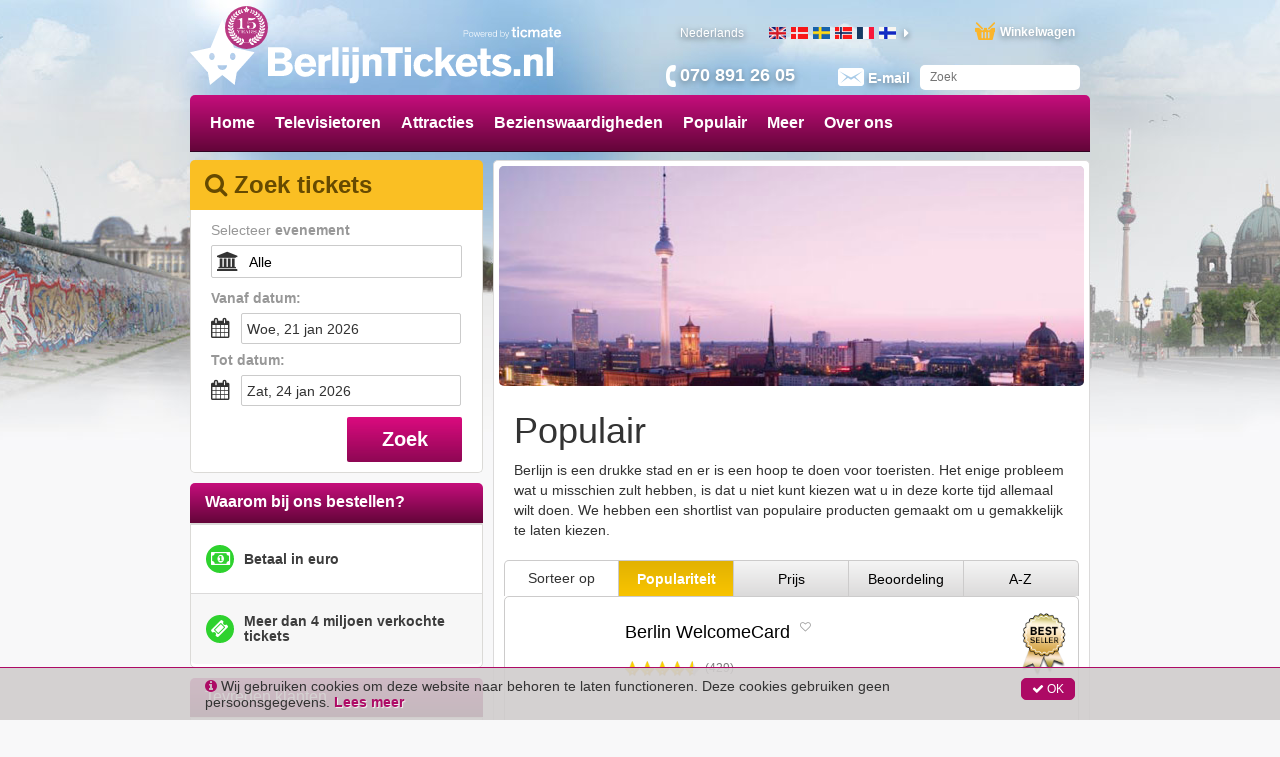

--- FILE ---
content_type: text/html; charset=utf-8
request_url: https://www.berlijntickets.nl/tg/2615/most-popular-in-berlin
body_size: 51697
content:
<!DOCTYPE html><html lang="nl"><head prefix="og: http://ogp.me/ns# fb: http://ogp.me/ns/fb# product: http://ogp.me/ns/product#"><link rel="icon" type="image/x-icon" href="/favicon.ico" id="icon"><meta charset="utf-8"><title>Populair in Berlijn | BerlijnTickets.nl – Tickets voor Cabaret, attracties en rondleidingen in Berlijn.</title><meta name="viewport" content="width=device-width,initial-scale=1"><base href="/spa_files/"><link rel="stylesheet" href="app.0ce61425810eac984703.css"><style type="text/css">body {margin: 0;font: 14px/20px Helvetica Neue,Helvetica,Arial,sans-serif;}
.loading-menu {background: #580432;background: -moz-linear-gradient(left, #580432 0%, #8e0854 50%, #580432 100%);background: -webkit-linear-gradient(left, #580432 0%, #8e0854 50%, #580432 100%);background: linear-gradient(to right, #580432 0%, #8e0854 50%, #580432 100%);filter: progid:DXImageTransform.Microsoft.gradient(startColorstr='#580432', endColorstr='#580432', GradientType=1);height: 50px;padding: 0;}
.loading-div {vertical-align: middle;margin: 0 auto;}
.loading-img {max-width: 100%;height:145px;overflow:hidden;}
.loading-img img {width: 100%;}
ul{list-style-position: outside;margin:0;padding:0 15px;}
.loading-text {margin: 0 15px;}
.loading-text h1 {font-size: 36px;font-weight:500;margin:20px 0px;line-height: 1.1em;}
.p-t-10 p {margin-top: -10px;}</style><style type="text/css">.aurelia-hide { display:none !important; }</style><link rel="canonical" href="https://www.berlijntickets.nl/tg/2615/most-popular-in-berlin"><meta name="description" content="Maar een korte tijd in Berlijn? Neem dan een van onze zorgvuldige geselecteerde tours waar u de meest bekende attracties ziet"><meta name="keywords" content=""><link rel="alternate" hreflang="en-gb" href="https://www.berlintickets.co.uk/tg/2615/most-popular-in-berlin"><link rel="alternate" hreflang="da" href="https://www.berlinbilletter.dk/tg/2615/most-popular-in-berlin"><link rel="alternate" hreflang="sv" href="https://www.berlinbiljetter.se/tg/2615/most-popular-in-berlin"><link rel="alternate" hreflang="no" href="https://www.berlinbilletter.no/tg/2615/most-popular-in-berlin"><link rel="alternate" hreflang="fr" href="https://www.billetsberlin.fr/tg/2615/most-popular-in-berlin"><link rel="alternate" hreflang="fi" href="https://www.berliiniliput.fi/tg/2615/most-popular-in-berlin"><link rel="alternate" hreflang="de" href="https://www.ticketsinberlin.de/tg/2615/most-popular-in-berlin"><link rel="alternate" hreflang="it" href="https://www.bigliettiberlino.it/tg/2615/most-popular-in-berlin"><link rel="alternate" hreflang="es" href="https://www.entradasenberlin.es/tg/2615/most-popular-in-berlin"><link rel="alternate" hreflang="pt-br" href="https://www.ingressosberlim.com/tg/2615/most-popular-in-berlin"><link rel="alternate" hreflang="en-us" href="https://www.berlinticketsinternational.com/tg/2615/most-popular-in-berlin"><link rel="alternate" hreflang="pl" href="https://www.berlinbilety.pl/tg/2615/most-popular-in-berlin"><link rel="alternate" hreflang="nl" href="https://www.berlijntickets.nl/tg/2615/most-popular-in-berlin"><meta property="og:locale" content="nl_NL"><meta property="og:title" content="Populair"><meta property="og:image" content="https://media.ticmate.com//resources/ticmate_live/upload_go/DDRMuseuminBerlin.jpg"><meta property="og:description" content="<p>Berlijn is een drukke stad en er is een hoop te doen voor toeristen. Het enige probleem wat u misschien zult hebben, is dat u niet kunt kiezen wat u in deze korte tijd allemaal wilt doen. We hebben een shortlist van populaire producten gemaakt om u gemakkelijk te laten kiezen.</p>"><meta property="og:url" content="https://www.berlijntickets.nl/tg/2615/most-popular-in-berlin"><script type="application/ld+json">{"@context":"https://schema.org","@type":"ItemList","itemListElement":[{"@type":"ListItem","position":1,"image":"https://media.ticmate.com//resources/ticmate_live/upload_go/9892bd9f71fa3cc5-visitBerlin.jpg","description":"<p>Met de Berlin WelcomeCard geniet u van onbeperkt reizen met het openbaar vervoer in Berlijn en u ontvangt gratis rondleidingen en toegang tot verschillende attracties. Met deze kaart krijg je tot wel 50% korting op veel musea, tours, restaurants, wellness en attracties. Het is heel simpel, kies de zones (AB of ABC) en voor hoelang u de de Berlin WelcomeCard wilt gebruiken.</p>","name":"Berlin WelcomeCard","url":"https://www.berlijntickets.nl//p/16579/berlin-welcomecard"},{"@type":"ListItem","position":2,"image":"https://media.ticmate.com//resources/ticmate_live/upload_go/BerlinTVTowerView1.jpg","description":"<p>Geniet van voorrangstoegang tot de televisietoren en een gereserveerde tafel in Sphere by Tim Raue! Inclusief toegang tot het uitkijkplatform met onvergetelijke 360°-uitzichten vanaf 203 m.</p>","name":"Berlijn TV‑toren + restaurantticket","url":"https://www.berlijntickets.nl//p/32216/berlin-tv-tower--restaurant-ticket"},{"@type":"ListItem","position":3,"image":"https://media.ticmate.com//resources/ticmate_live/upload_go/502dd27e1c4421bb-Mdme-Tussuds-Berlin-Heder-1.jpg","description":"<p>Bezoek Madame Tussauds Berlijn voor een onvergetelijke ontmoeting met levensechte wassen beelden van je favoriete beroemdheden en historische iconen. Perfect voor alle leeftijden!</p>","name":"Madame Tussauds Berlijn","url":"https://www.berlijntickets.nl//p/6599/madame-tussauds-berlin"},{"@type":"ListItem","position":4,"image":"https://media.ticmate.com//resources/ticmate_live/upload_go/b34937abcb5f76be-Berlin-TV-Tower-Highest-Brekfst-Heder.jpg","description":"<p>Geniet van het hoogste ontbijt van Berlijn met prioriteitstoegang tot de toren en een tafel in het ronddraaiende restaurant Sphere Tim Raue. Inclusief ontbijt, drankjes en een indrukwekkend 360° uitzicht op 207 meter hoogte.</p>","name":"Ontbijt in de lucht – hoogste punt van Berlijn","url":"https://www.berlijntickets.nl//p/32217/berlin-tv-tower-highest-breakfast"},{"@type":"ListItem","position":5,"image":"https://media.ticmate.com//resources/ticmate_live/upload_go/0bd9279671e58fc3-Berlin-TV-Tower-My-Home-Heder.jpg","description":"<p>Dineren boven de wolken in de iconische Berlijnse televisietoren! Geniet van een verfijnd 4-gangenmenu van Tim Raue en bewonder het panoramisch uitzicht over de skyline van Berlijn – een culinaire ervaring op topniveau.</p>","name":"Berlijnse TV-toren + 4-gangenmenu","url":"https://www.berlijntickets.nl//p/32219/berlin-tv-tower---course-menu"}]}</script></head><body aurelia-app="main" class="city-niche BERLINTICKETS NL ">   <nav-bar router.bind="router" class="au-target" au-target-id="112"> <compose view="./ticmate-nav-bar.html" class="au-target" au-target-id="1">   <nav role="navigation" class.bind="(router.currentInstruction.config.name === 'seating-plan'? 'no-show': '' )" class="au-target navbar navbar-default navbar-static-top city-niche" au-target-id="854"> <div class="container au-target city-niche" class.bind="domainConf.skin" style="position:relative" au-target-id="855"> <div class="navbar-header"> <!--anchor--> <div class="navbar-brand"> <a route-href="route.bind: 'home'" class="au-target" au-target-id="861" href="/"> <img class="navbar-brand-toplogo au-target" au-target-id="862" src="https://media.ticmate.com/berlintickets/nl/img/top_logo.svg?v=20230529"> </a> <a target="_blank" class="ticmate-brand au-target" au-target-id="863" href="https://www.ticmate.nl"> <img src="https://www.berlijntickets.nl/spa_files/e321c9308b6caa96ba21.svg" class="navbar-brand-poweredby"> </a><!--anchor--> </div><!--anchor--> <p class="phone au-target" class.bind="i18n.tr('common.helpdesk_phone_open_hours') ? 'with-hours' : ''" au-target-id="866"> <!--anchor--> <a class="au-target" au-target-id="870" href="tel:070 891 26 05"> <i class="" aria-hidden="true"></i> <span t="comon.local_office_telephone_number" class="au-target" au-target-id="871">070 891 26 05</span> <!--anchor--> </a><!--anchor--> </p><!--anchor--> <div class="email"> <a href="/contact"> <i class="" aria-hidden="true"></i> <span t="common.email_label" class="au-target" au-target-id="876">E-mail</span> </a> </div> <div class="cart au-target" click.delegate="goToCart()" au-target-id="877"> <span class="shopping-cart"></span> <span t="common.theCart_as_text" class="au-target" au-target-id="878">Winkelwagen</span> <!--anchor--> <div class="cart-dropdown"> <span t="[html]common.basket_is_empty.label" class="empty au-target" au-target-id="881">Winkelwagen is leeg</span><!--anchor--> <!--anchor--> </div> </div> <div id="trusted-shops-elem" class="trusted-shops au-target BERLINTICKETS-NL" class.bind="domainConf.niche.code + '-' + domainConf.locale.language.iso" au-target-id="893"></div> </div> <div class="collapse navbar-collapse au-target" ontouchmove.delegate="hideAfterClick()" mouseover.delegate="hideAfterClick()" au-target-id="894"> <ul class="nav navbar-nav"> <li class.bind="item['elements'] ? 'has-menu' : ''" show.bind="item['tagGroupID'] || item['url'] || item['name']" class="au-target" au-target-id="895"> <!--anchor--> <!--anchor--> <!--anchor--> <a target="_top" class="au-target" au-target-id="906" href="//www.berlijntickets.nl/" title="">Home</a><!--anchor--> <!--anchor--> <!--anchor--> <div class="menu"> <ul> <!--anchor--> </ul> </div> </li><li class.bind="item['elements'] ? 'has-menu' : ''" show.bind="item['tagGroupID'] || item['url'] || item['name']" class="au-target" au-target-id="895"> <a route-href="route.bind: 'tag-group';params.bind: {id: item['tagGroupID'], name: helper.getProductUrlName(item)}" class="au-target" au-target-id="896" href="/tg/2137/berlin-tv-tower"> Televisietoren </a><!--anchor--> <!--anchor--> <!--anchor--> <!--anchor--> <!--anchor--> <!--anchor--> <div class="menu"> <ul> <!--anchor--> </ul> </div> </li><li class.bind="item['elements'] ? 'has-menu' : ''" show.bind="item['tagGroupID'] || item['url'] || item['name']" class="au-target" au-target-id="895"> <a route-href="route.bind: 'tag-group';params.bind: {id: item['tagGroupID'], name: helper.getProductUrlName(item)}" class="au-target" au-target-id="896" href="/tg/1245/attractions-in-berlin"> Attracties </a><!--anchor--> <!--anchor--> <!--anchor--> <!--anchor--> <!--anchor--> <!--anchor--> <div class="menu"> <ul> <!--anchor--> </ul> </div> </li><li class.bind="item['elements'] ? 'has-menu' : ''" show.bind="item['tagGroupID'] || item['url'] || item['name']" class="au-target" au-target-id="895"> <a route-href="route.bind: 'tag-group';params.bind: {id: item['tagGroupID'], name: helper.getProductUrlName(item)}" class="au-target" au-target-id="896" href="/tg/2045/sightseeing-in-berlin"> Bezienswaardigheden </a><!--anchor--> <!--anchor--> <!--anchor--> <!--anchor--> <!--anchor--> <!--anchor--> <div class="menu"> <ul> <!--anchor--> </ul> </div> </li><li class.bind="item['elements'] ? 'has-menu' : ''" show.bind="item['tagGroupID'] || item['url'] || item['name']" class="au-target" au-target-id="895"> <a route-href="route.bind: 'tag-group';params.bind: {id: item['tagGroupID'], name: helper.getProductUrlName(item)}" class="au-target" au-target-id="896" href="/tg/2615/most-popular-in-berlin"> Populair </a><!--anchor--> <!--anchor--> <!--anchor--> <!--anchor--> <!--anchor--> <!--anchor--> <div class="menu"> <ul> <!--anchor--> </ul> </div> </li><li class.bind="item['elements'] ? 'has-menu' : ''" show.bind="item['tagGroupID'] || item['url'] || item['name']" class="au-target has-menu" au-target-id="895"> <!--anchor--> <!--anchor--> <!--anchor--> <!--anchor--> <!--anchor--> <a class="au-target" au-target-id="912" title="">Meer</a><!--anchor--> <div class="menu"> <ul> <li> <a route-href="route.bind: 'tag-group';params.bind:{ id: subItem['tagGroupID'], name: helper.getProductUrlName(subItem)}" class="au-target" au-target-id="915" title="Geen wachtrijen" href="/tg/2624/skip-the-line-in-berlin"> Geen wachtrijen </a><!--anchor--> <!--anchor--> <!--anchor--> <!--anchor--> </li><li> <a route-href="route.bind: 'tag-group';params.bind:{ id: subItem['tagGroupID'], name: helper.getProductUrlName(subItem)}" class="au-target" au-target-id="915" title="Tickets" href="/tg/2631/entrance-tickets-in-berlin"> Tickets </a><!--anchor--> <!--anchor--> <!--anchor--> <!--anchor--> </li><li> <a route-href="route.bind: 'tag-group';params.bind:{ id: subItem['tagGroupID'], name: helper.getProductUrlName(subItem)}" class="au-target" au-target-id="915" title="Musea" href="/tg/2806/museums-in-berlin"> Musea </a><!--anchor--> <!--anchor--> <!--anchor--> <!--anchor--> </li><li> <a route-href="route.bind: 'tag-group';params.bind:{ id: subItem['tagGroupID'], name: helper.getProductUrlName(subItem)}" class="au-target" au-target-id="915" title="Aanbiedingen" href="/tg/2820/offers-in-berlin"> Aanbiedingen </a><!--anchor--> <!--anchor--> <!--anchor--> <!--anchor--> </li><!--anchor--> </ul> </div> </li><li class.bind="item['elements'] ? 'has-menu' : ''" show.bind="item['tagGroupID'] || item['url'] || item['name']" class="au-target has-menu" au-target-id="895"> <!--anchor--> <!--anchor--> <!--anchor--> <!--anchor--> <!--anchor--> <a class="au-target" au-target-id="912" title="">Over ons</a><!--anchor--> <div class="menu"> <ul> <li> <!--anchor--> <!--anchor--> <!--anchor--> <a class="au-target" au-target-id="924" href="/about-us" title=""> Over ons </a><!--anchor--> </li><li> <!--anchor--> <!--anchor--> <!--anchor--> <a class="au-target" au-target-id="924" href="/faq" title=""> FAQ </a><!--anchor--> </li><li> <!--anchor--> <!--anchor--> <!--anchor--> <a class="au-target" au-target-id="924" href="/contact" title=""> Contact </a><!--anchor--> </li><!--anchor--> </ul> </div> </li><!--anchor--> <!--anchor--> <auto-complete class="au-target" au-target-id="937">  <section class.bind="hasStared ? 'with-stared-prods' :''" class="au-target ticmate-section auto-complete city-niche" au-target-id="788"> <form class="free-text au-target" submit.delegate="submit()" class.bind="displaySuggestions ? 'sugg': ''" au-target-id="789"> <input type="text" class="free-text-search au-target" value.bind="freeText" keyup.delegate="keyPressed($event) &amp; debounce:100" au-target-id="790" placeholder="Zoek"> <div class="freetextclose au-target aurelia-hide" click.delegate="hideSuggestions()" show.bind="displaySuggestions" au-target-id="791">×</div> <button type="submit" hidden=""></button> <ul show.bind="displaySuggestions" class="au-target aurelia-hide" au-target-id="792"> <!--anchor--> <!--anchor--> </ul> </form> </section> </auto-complete> <div show.bind="flagLinkList.length > 0" class="au-target language amt-full" au-target-id="938"> <span class="selected au-target" click.delegate="toggleDebug()" au-target-id="939" title="Nederlands"> <span t="common.label_local_language" class="au-target" au-target-id="940">Nederlands</span> <!--anchor--> <!--anchor--> <!--anchor--> </span> <div class="flag-container-outer"> <div class="left-caret au-target" show.bind="flagLinkList.length > 5" au-target-id="950"> <!--anchor--> <!--anchor--> </div> <div class="au-target flag-container amt-full" au-target-id="955"> <ul class="flag-list"> <li> <a class="au-target" au-target-id="956" href="https://www.berlintickets.co.uk/tg/2615/most-popular-in-berlin" title="Berlin Tickets (en-gb)"> <div class="flag_general au-target flag_GB" class.bind="'flag_'+flag.country" au-target-id="957"></div> </a> </li><li> <a class="au-target" au-target-id="956" href="https://www.berlinbilletter.dk/tg/2615/most-popular-in-berlin" title="Berlin Billetter (da)"> <div class="flag_general au-target flag_DK" class.bind="'flag_'+flag.country" au-target-id="957"></div> </a> </li><li> <a class="au-target" au-target-id="956" href="https://www.berlinbiljetter.se/tg/2615/most-popular-in-berlin" title="Berlin Biljetter (sv)"> <div class="flag_general au-target flag_SE" class.bind="'flag_'+flag.country" au-target-id="957"></div> </a> </li><li> <a class="au-target" au-target-id="956" href="https://www.berlinbilletter.no/tg/2615/most-popular-in-berlin" title="Berlin Billetter (no)"> <div class="flag_general au-target flag_NO" class.bind="'flag_'+flag.country" au-target-id="957"></div> </a> </li><li> <a class="au-target" au-target-id="956" href="https://www.billetsberlin.fr/tg/2615/most-popular-in-berlin" title="Billets Berlin (fr)"> <div class="flag_general au-target flag_FR" class.bind="'flag_'+flag.country" au-target-id="957"></div> </a> </li><li> <a class="au-target" au-target-id="956" href="https://www.berliiniliput.fi/tg/2615/most-popular-in-berlin" title="Berliini Liput (fi)"> <div class="flag_general au-target flag_FI" class.bind="'flag_'+flag.country" au-target-id="957"></div> </a> </li><li> <a class="au-target" au-target-id="956" href="https://www.ticketsinberlin.de/tg/2615/most-popular-in-berlin" title="Tickets In Berlin (de)"> <div class="flag_general au-target flag_DE" class.bind="'flag_'+flag.country" au-target-id="957"></div> </a> </li><li> <a class="au-target" au-target-id="956" href="https://www.bigliettiberlino.it/tg/2615/most-popular-in-berlin" title="Biglietti Berlino (it)"> <div class="flag_general au-target flag_IT" class.bind="'flag_'+flag.country" au-target-id="957"></div> </a> </li><li> <a class="au-target" au-target-id="956" href="https://www.entradasenberlin.es/tg/2615/most-popular-in-berlin" title="Entradas en Berlin (es)"> <div class="flag_general au-target flag_ES" class.bind="'flag_'+flag.country" au-target-id="957"></div> </a> </li><li> <a class="au-target" au-target-id="956" href="https://www.ingressosberlim.com/tg/2615/most-popular-in-berlin" title="Ingressos Berlim (pt-br)"> <div class="flag_general au-target flag_BR" class.bind="'flag_'+flag.country" au-target-id="957"></div> </a> </li><li> <a class="au-target" au-target-id="956" href="https://www.berlinticketsinternational.com/tg/2615/most-popular-in-berlin" title="Berlin Tickets International (en-us)"> <div class="flag_general au-target flag_US" class.bind="'flag_'+flag.country" au-target-id="957"></div> </a> </li><li> <a class="au-target" au-target-id="956" href="https://www.berlinbilety.pl/tg/2615/most-popular-in-berlin" title="Berlin Bilety (pl)"> <div class="flag_general au-target flag_PL" class.bind="'flag_'+flag.country" au-target-id="957"></div> </a> </li><!--anchor--> </ul> </div> <div class="right-caret au-target" show.bind="flagLinkList.length > 5" au-target-id="959"> <i class="fa fa-caret-right au-target" click.delegate="languageSlide('moveLeft')" au-target-id="960"></i><!--anchor--> <!--anchor--> </div> </div> </div> </ul> </div> <a route-href="route.bind: 'home'" class="au-target" au-target-id="964" href="/"> <div class="ticmate-15years-header"> <svg xmlns="http://www.w3.org/2000/svg" width="104.09mm" height="108.48mm" viewBox="0 0 295.04 307.5"><defs></defs><path class="a" d="M114.2,56.06c-8.85,5-11.39,14-6.27,22.06,6.42,10.18,15.06,12.26,24.72,5.65-5.47-8.13-12.73-8.66-21.15-5C117.83,72,119.54,60.47,114.2,56.06Z" transform="translate(-44.38 -13.65)"></path><path class="a" d="M250.64,84c8.86,6.51,17.85,4.37,24.38-5.89,5.2-8.16,2.6-17-6.4-22.15a12.21,12.21,0,0,0-2.7,11.77c1.08,3.88,3.18,7.48,4.67,10.83C259.61,75.47,253.85,76.94,250.64,84Z" transform="translate(-44.38 -13.65)"></path><path class="a" d="M136.57,44.72c-9.65,4.77-12.85,12.92-8.47,20.58,5.63,9.81,13,12.37,21.07,7.19-4-8-10.66-9.45-19-7.18C137,59.76,140.3,53.5,136.57,44.72Z" transform="translate(-44.38 -13.65)"></path><path class="a" d="M165.27,66.18c-2-8.2-10.43-12.06-17-8C150.66,65.87,156.92,68.9,165.27,66.18Z" transform="translate(-44.38 -13.65)"></path><path class="a" d="M205.75,303.26l12.56-2.13c1.49,7.27,4.87,13.17,11.29,16.92,6.58,3.85,13.53,3.35,20.59,2-.77-11.41-7.68-17.08-25.05-20.35l18-6.33c9.36,13.28,20.27,16,32.37,8.2-5.05-10.24-13.6-13.24-24.41-12.16l12.72-7.55c11.07,12.6,24.05,9.87,32.89,1.57-6.56-8.47-15.06-9.91-25.11-7.43,3.32-2.94,6.63-5.89,9.89-8.79,13,10.56,25.51,5,31.8-4.1-7.73-7.1-16.21-6.81-26.13-1.84l9.09-11.51c14.63,6,25.21,2.77,30-8.87-6.89-5.31-13.5-4.88-25.46,2,2.62-5,4.92-9.33,7.18-13.6,14.69,4,23,0,28.15-13.54-10-3.74-18.26-1.45-25,7,1-4.34,2.42-8.31,3.46-12.36.59-2.3,1.57-3,4-2.83,11.16.65,18.55-5.24,20.77-16.06.51-2.47-.42-3.15-2.65-3.35a18.43,18.43,0,0,0-17.55,9.89c-.59,1.09-1.19,2.18-2.34,4.28l2.52-19.22c13.49-.61,20.54-10.53,18.62-22.1-9.58.15-15.17,5.49-18.48,15.23-.48-5.85-1-10.44-1.1-15,0-1,1.33-2.5,2.39-2.92,10.37-4.13,14.54-13.23,10.67-24-8.22,1.45-12.32,7-14.69,14.67a70,70,0,0,1-3.13-10.18c-.15-.7.69-2,1.41-2.47,9.8-7,11.72-15.64,5.51-25.89-7.42,3.06-9.77,9.4-10.55,17.79-2.13-4.37-3.86-7.6-5.25-11-.3-.72.35-2.27,1.05-2.9,8.35-7.51,9.25-16.45,2.32-25.49-7.34,4.3-9.14,11.06-8,20.13-3.1-4.22-5.34-7.46-7.78-10.54-1.31-1.66-1.43-2.7.08-4.5,6.44-7.72,5.39-16.9-2.56-23.53-6,5.57-6.27,12.25-3.31,20.55-2.14-2-10.84-8.57-18.06-14.93C261.9,70.22,232.61,55.26,231,55.16c-1.07-.11-.47.24,0,.44,3.26.92,30.34,15.25,36.52,21.05,8.5,8,18.07,15.43,20.37,18-11.07-4.56-16.79-4-23.26,3.43,3.93,1.75,7.43,4,11.24,4.85,5.44,1.2,10-1.66,14.22-5.83l10.25,16.07c-10-6-18.24-6.06-23.29.3,7.53,9,12,9.78,25.77,4.36,2.21,5.31,4.42,10.64,7,16.93-11.75-8.39-17.22-9.21-24.31-3.45,3.15,2.86,5.87,6.2,9.34,8.3,5,3,10.5,1.82,16.26-.41,1.21,5.59,2.33,10.78,3.67,17-10.36-9.18-16.94-10.94-23.26-6,2.6,3.24,4.79,6.93,7.88,9.59,4.4,3.8,10,3.76,16,2.23v17.66c-7.71-12.05-13.64-15.65-21.35-12,2,4.07,3.51,8.52,6.16,12.1,3.49,4.7,9.21,5.36,15.42,5.59-1.13,6.63-2.19,12.85-3.24,19.07C310,190.85,304,183.8,295,185c-1.55,13,2.38,18.67,16.56,23.26q-3.31,9.14-6.6,18.21c-.36-14.17-4.79-21.58-14.23-22.7-4.39,11.35-.68,19.4,12.59,26.2l-9.37,16c1.67-13.43-2-21.92-12.28-24.78-.57,5-1.84,9.8-1.49,14.51.49,6.57,5.23,10.76,11.32,13.93l-12,13.83c3.34-13.69,1.14-21.7-8.46-26.36-1.43,4.47-3.55,8.73-4.05,13.16-.77,7,3.19,12.37,8.88,16.93l-13.33,10.68c5.2-11.5,3.78-21.62-4.18-26.4-9.18,9.27-9.61,17.09-1.2,30.15L242,289.87c8.4-11.53,9.41-20,2.66-27.95-4.26,2.81-8,6-10.05,10.93-2.7,6.62-1.26,12.82,2.39,19.32l-19.29,6.15c-1,.24-1.31.3-1.56-.07,5.55-2.77,10.43-7.88,12.31-13.67s1.76-11.47-1.48-17.12c-5.37,2.58-10.28,5.2-13.39,10.2-4.2,6.75-4.23,13.88-1.24,21.4-14.1,2.9-27.52,3.05-41-.18,3.61-16.64-1.31-26.59-15.46-31.13-5.18,12.69-1.12,22.27,9.34,30.35l-18-5.87c5.55-15.37,2.8-24.81-8.35-30-6.25,8.09-5.52,14.15,3,27.7l-15.2-8.26c8.26-14,7.77-22.09-1.74-30.51-8.39,7.89-8.49,16.77-3.82,26.75l-13-10.78c10.59-10.25,11.61-20.47,3.32-29.77-4.44,2.66-7.74,6.49-8.2,11.57-.43,4.74.55,9.61.91,14.47-3.7-4.37-7.59-9-11.53-13.65,12-8.25,14.45-17.08,8.3-28.28-9.13,3.06-11.82,9.34-11,24.59l-9.37-16.25c13-5.94,17.37-15.66,12.42-26.2-9.42,1.9-12.69,7.43-14.09,22.85q-3.26-9-6.51-18.08c14.5-5.59,19.66-13.5,15.72-24.64-3.19,1.57-6.63,2.66-9.33,4.71-5.12,3.89-6.48,9.7-6.16,16.06-.32,1.32-1,1.07-1.28-.09q-1.53-9.42-3.06-18.87c14.62-2.11,19.42-6.66,20.4-19.23-10.26-.89-16.58,3.94-20.18,14.38V162.44c14.51.36,21-3.54,22.94-13.65-3.89-1.82-8.06-2.24-11.84-.4-3.59,1.75-6.69,4.51-10.46,7.14l3.65-16.26c12.61,3.89,20.19,1,24.75-9.09-8.57-5-15.86-2.57-23.1,3.37,2.25-5.29,4.5-10.58,6.76-15.91,12,5.92,19.43,4.46,25.69-4.66a12.72,12.72,0,0,0-11.46-4.07c-4,.65-7.7,2.68-12,4.28L93.57,97.36c10.1,7.71,17.42,7.52,24.89-.31-6.82-7.21-14.37-6.67-22.62-2.52,2.18-2.4,18.63-18.18,33.49-28,9.26-6.1,22.85-10.08,24.21-11.58.43-.42.56-.53-1-.16-2,1-13.39,5-23.82,11.18-14.62,8.64-30.69,23.7-32,25.44a10.81,10.81,0,0,0,.77-1.5c2.63-7.39,2.37-14.11-3.85-19.65C86.63,76.37,84.43,87,91.8,94.64a2.6,2.6,0,0,1,.49,2.4c-2.56,3.72-5.31,7.31-8,10.95.69-8.31-1.5-14.78-8.62-19.21-6.9,9.8-6,17.7,2.52,25.63.63.59,1.27,2,1,2.6-1.48,3.47-3.24,6.82-5.45,11.33-.62-8.61-3.18-14.82-10.5-18-6.16,10.26-4.31,20.68,7.27,27.43-1,3.67-2,7.39-3.05,11.12-2.72-7.74-7-13.16-15.39-14.67-2.81,13.12-.1,18.47,11.78,24.28a3.23,3.23,0,0,1,1.64,2.34c-.2,4.57-.66,9.13-1,13.69-3.83-8.21-9.27-13.65-19-13.31-.77,12.44,5.16,20,16.62,21.66.92.14,2.42.78,2.5,1.36.85,5.62,1.45,11.29,2.13,16.94A10.58,10.58,0,0,1,64.62,198a18.6,18.6,0,0,0-17.2-9.83c-2.75.17-3.48,1.1-2.8,3.88,2.68,10.89,9.4,16,20.76,15.66,1.11,0,3,.57,3.25,1.33,1.62,4.43,2.87,9,4.4,14-11.07-9.57-18-11.33-25.29-6.7,5.75,13.28,12.19,16.33,28.05,13.12,2,3.75,4.13,7.56,6.2,11.38a11.8,11.8,0,0,1,.56,1.64C70,236,63.33,235.72,57.16,241.25c3,4.66,6.38,8.77,11.84,10.81,6.55,2.44,12.56.78,18.45-2.44L95.58,260c-9.14-3.79-17.5-3.95-25.29,3.26,3.79,4.33,7.64,7.77,13.12,9.13,7.33,1.82,13.33-.91,19-5.25l10.24,9.32c-13.9-2.41-21.06-.24-25.31,7.35,4.49,3.42,9.09,6.48,15.07,6.63,7.4.18,13-3.19,17.54-8.74l12.82,7.74c-10.92-1.13-19.43,1.89-24.56,12.12,12.86,7.65,22.89,5.08,32.46-8.15,5.49,1.84,11,3.63,16.55,5.58,1.44.51,1.1,1.29,1.1,1.29-1.77,0-3.07-.05-4.37,0a22.42,22.42,0,0,0-20.55,16.12c-.74,2.45-.53,3.8,2.38,4.26,14.54,2.28,24.64-4,28.78-17.94.14-.49.4-.95.7-1.67l13.6,2.31s8.77.87,13.32.77A131.46,131.46,0,0,0,205.75,303.26Z" transform="translate(-44.38 -13.65)"></path><path class="a" d="M114.2,56.06c5.34,4.41,3.63,15.93-2.7,22.74,8.42-3.69,15.68-3.16,21.15,5-9.66,6.61-18.3,4.53-24.72-5.65C102.81,70,105.35,61.09,114.2,56.06Z" transform="translate(-44.38 -13.65)"></path><path class="a" d="M250.64,84c3.21-7.06,9-8.53,19.95-5.44-1.49-3.35-3.59-7-4.67-10.83A12.21,12.21,0,0,1,268.62,56c9,5.14,11.6,14,6.4,22.15C268.49,88.37,259.5,90.51,250.64,84Z" transform="translate(-44.38 -13.65)"></path><path class="a" d="M136.57,44.72c3.73,8.78.46,15-6.41,20.59,8.35-2.27,15-.82,19,7.18-8.11,5.18-15.44,2.62-21.07-7.19C123.72,57.64,126.92,49.49,136.57,44.72Z" transform="translate(-44.38 -13.65)"></path><path class="a" d="M248.15,61.33a13.4,13.4,0,0,1-1.81-15.51c7.91,2.43,12,9.74,9.54,17.37-.45,1.37-1.83,2.45-2.78,3.66" transform="translate(-44.38 -13.65)"></path><path class="a" d="M253.14,66.37l.06.1c-.64,5.34-6.86,9.52-12.88,8.63a52.36,52.36,0,0,1-6.22-1.66C236.22,65.29,243.8,62.49,253.14,66.37Z" transform="translate(-44.38 -13.65)"></path><path class="a" d="M147.71,56.9c-4.06-7.69-1.47-14.52,7-18.37C159.23,45.52,156.11,53.74,147.71,56.9Z" transform="translate(-44.38 -13.65)"></path><path class="a" d="M235.72,57.37c-8-3.86-10.31-11.26-5.85-18.73C237.94,41.85,240.5,50.07,235.72,57.37Z" transform="translate(-44.38 -13.65)"></path><path class="a" d="M235.6,57.6c-1.8,7.55-7.9,10.69-16.53,8.52C219,58.58,227.9,54,235.6,57.6Z" transform="translate(-44.38 -13.65)"></path><path class="a" d="M164.83,65.69c-8.34,2.72-14.61-.31-17-8C154.4,53.62,162.85,57.49,164.83,65.69Z" transform="translate(-44.38 -13.65)"></path><path class="a" d="M116.88,191.08h8.79q8.43,0,12.27-4t3.85-12.89v-38a39.74,39.74,0,0,0-.71-8.88,9.36,9.36,0,0,0-2.83-4.73q-4.22-4-12.46-4h-6.53v-2.14a124.29,124.29,0,0,0,13.34-1.31,64.49,64.49,0,0,0,10.84-2.62A76.86,76.86,0,0,0,154,107.82h4.15v68.49q0,14.77,15.87,14.77h8.12v2.26H116.88Z" transform="translate(-44.38 -13.65)"></path><path class="a" d="M264.06,106.35l.25,1.47a38.48,38.48,0,0,1-6.05,7.17,38.22,38.22,0,0,1-7.75,5.1,51.15,51.15,0,0,1-12.42,4.27,70.06,70.06,0,0,1-14.68,1.46,114.32,114.32,0,0,1-16.85-1.34l-3.67,24.73a76.44,76.44,0,0,1,14-6.66,42.41,42.41,0,0,1,12.73-1.71A61.22,61.22,0,0,1,241.78,142a41.25,41.25,0,0,1,10,3.33,29.21,29.21,0,0,1,7.85,5.55A24.3,24.3,0,0,1,265,158.7a22.72,22.72,0,0,1,1.89,9,21.77,21.77,0,0,1-7,16.36q-11,10.81-32.6,10.81a61.79,61.79,0,0,1-12.79-1.34,37.83,37.83,0,0,1-10.1-3.42,18.44,18.44,0,0,1-6.32-5.8,13.22,13.22,0,0,1-2.23-7.33,10,10,0,0,1,3-7.45,10.14,10.14,0,0,1,7.38-2.93,10.44,10.44,0,0,1,5.19,1.26,9.52,9.52,0,0,1,3.6,3.44,9.18,9.18,0,0,1,1.35,4.89q0,5.37-5.62,8.42c-1.59.9-2.38,1.73-2.38,2.51q0,2,5.1,3.69a36,36,0,0,0,11.32,1.68q11.41,0,16.76-6.14t5.34-19.26a31.87,31.87,0,0,0-2.35-12.94,17.38,17.38,0,0,0-7.05-8.12,21.06,21.06,0,0,0-11-2.81,32.09,32.09,0,0,0-7.81.92,37.29,37.29,0,0,0-7.67,2.93,72.54,72.54,0,0,0-8.51,5.13h-2.14l6.53-46.15a52.29,52.29,0,0,0,7.76,2,119,119,0,0,0,20.75,1.65q5.63,0,10.5-.34a94.19,94.19,0,0,0,9.4-1.1A86.9,86.9,0,0,0,264.06,106.35Z" transform="translate(-44.38 -13.65)"></path><path class="a" d="M114.16,204.75h15.73v.61h-1.83a3,3,0,0,0-1.69.41,1.28,1.28,0,0,0-.61,1.14,1.39,1.39,0,0,0,.18.69c.11.22.46.74,1,1.58l6.1,8.42,5.47-7.19a4.2,4.2,0,0,0,1.11-2.41,2.24,2.24,0,0,0-1-1.88,4.08,4.08,0,0,0-2.51-.72h-1.62v-.65h12.62v.61a11.73,11.73,0,0,0-2.25.47,8.64,8.64,0,0,0-1.85.84,10.26,10.26,0,0,0-1.74,1.4,16.91,16.91,0,0,0-1.75,2l-6.19,8.17v5.94a3.93,3.93,0,0,0,4.46,4.47h1.66v.68H122v-.68h1.72a3.91,3.91,0,0,0,4.46-4.47v-5.29l-7.34-10a9.26,9.26,0,0,0-2.76-2.68,7.33,7.33,0,0,0-3.5-.74h-.44Z" transform="translate(-44.38 -13.65)"></path><path class="a" d="M149.6,204.75h26.12v9.51h-.53a28.41,28.41,0,0,0-1.29-3.74,10.69,10.69,0,0,0-1.49-2.35,6.64,6.64,0,0,0-2.41-1.88,13.85,13.85,0,0,0-5.25-.89h-4.84v11.67h1.3a5.3,5.3,0,0,0,4.61-2.5,8.87,8.87,0,0,0,1.3-3.06,16,16,0,0,0,.39-2.23h.61v16.1h-.61c-.14-.86-.31-1.68-.5-2.45a9.75,9.75,0,0,0-.65-1.87,8.34,8.34,0,0,0-.93-1.44,5.45,5.45,0,0,0-4.5-2h-1v11H164a18.47,18.47,0,0,0,3.22-.25,10.55,10.55,0,0,0,2.58-.79,9.93,9.93,0,0,0,4.81-5,26.26,26.26,0,0,0,1.15-3.37h.65v10.1H149.63l0-.65h.66q4.47,0,4.47-4.5V209.86a3.89,3.89,0,0,0-4.47-4.46h-.66Z" transform="translate(-44.38 -13.65)"></path><path class="a" d="M193.4,204.25h.65l9.88,21.48a7.08,7.08,0,0,0,1.06,1.66,3.73,3.73,0,0,0,1.33.94,4.8,4.8,0,0,0,1.74.29h.65v.68H194.46v-.68h1.86a4.19,4.19,0,0,0,2-.38,1.25,1.25,0,0,0,.64-1.17,3.52,3.52,0,0,0-.25-1.19c-.17-.47-.55-1.32-1.12-2.55a3.77,3.77,0,0,1-.16-.36c-.07-.16-.15-.32-.23-.47l-.4-.9H186.42l-.79,1.83a4.84,4.84,0,0,0-.39,1.88,3.21,3.21,0,0,0,.45,1.6,3.07,3.07,0,0,0,1.17,1.2,4,4,0,0,0,.85.38,7.22,7.22,0,0,0,1.08.13v.68h-10v-.68a6.27,6.27,0,0,0,1.73-.39,6.56,6.56,0,0,0,1.44-.88,14.25,14.25,0,0,0,3.64-5.43ZM191.54,210,186.72,221h9.76Z" transform="translate(-44.38 -13.65)"></path><path class="a" d="M225.49,217.28H220v6.87a3.94,3.94,0,0,0,4.47,4.47h.72v.68H209.65v-.68h.67a3.91,3.91,0,0,0,4.47-4.47V209.86a3.89,3.89,0,0,0-4.47-4.46h-.67v-.65h19a26.07,26.07,0,0,1,6.12.56,7.38,7.38,0,0,1,3.57,1.9,5.74,5.74,0,0,1,1.2,1.79,5.14,5.14,0,0,1,.45,2.06,5,5,0,0,1-2.88,4.46,12.88,12.88,0,0,1-2.92,1,23.74,23.74,0,0,1-3.68.61c-.92.07-2.33.11-4.23.11v.07a29.43,29.43,0,0,0,2.55,1.51,17.11,17.11,0,0,0,2.3,1,21.27,21.27,0,0,0,2.64.75l.58.88.86,1.26c.18.28.4.61.65,1a31,31,0,0,0,1.87,2.59,8.89,8.89,0,0,0,1.47,1.54,5.86,5.86,0,0,0,3.27.76h.68v.68H234Zm-5.52-.65h7A11.44,11.44,0,0,0,231,216a4.64,4.64,0,0,0,2.37-1.84,5.91,5.91,0,0,0,.78-3.19q0-5.6-7.12-5.59H220Z" transform="translate(-44.38 -13.65)"></path><path class="a" d="M267.67,205.22h.61v8.42h-.61a16.19,16.19,0,0,0-2.52-4.75,10.3,10.3,0,0,0-2.55-2.1,14.9,14.9,0,0,0-7.31-1.94,7.75,7.75,0,0,0-2.6.41,5.07,5.07,0,0,0-1.93,1.19,4.46,4.46,0,0,0-.9,1.27,3.18,3.18,0,0,0-.33,1.35,2.82,2.82,0,0,0,.95,2.13,4.83,4.83,0,0,0,1.25.84,14.22,14.22,0,0,0,2.11.79c.86.26,2.07.58,3.62.95a6.39,6.39,0,0,0,.86.23l.86.21,1.37.35a40.16,40.16,0,0,1,5.08,1.58,8.57,8.57,0,0,1,2.72,1.81,6,6,0,0,1,1.37,1.94,5.93,5.93,0,0,1,.48,2.39,6.33,6.33,0,0,1-.55,2.54,6.65,6.65,0,0,1-1.54,2.24,8.14,8.14,0,0,1-3.21,2,13,13,0,0,1-4.35.67,14.3,14.3,0,0,1-3.21-.34,22.9,22.9,0,0,1-3.66-1.26,22.11,22.11,0,0,0-2.15-.76,5,5,0,0,0-1.39-.2,3.47,3.47,0,0,0-2.12.65,3.17,3.17,0,0,0-1.15,1.88h-.61V218.35h.61a10.3,10.3,0,0,0,2.45,5.49,14.44,14.44,0,0,0,3.19,2.68,17.79,17.79,0,0,0,4.07,1.92,13,13,0,0,0,4,.69,8.25,8.25,0,0,0,3.12-.57A5.15,5.15,0,0,0,266,227a3.6,3.6,0,0,0,.79-2.27,3.33,3.33,0,0,0-1.08-2.41,5.13,5.13,0,0,0-1.27-.87,15.05,15.05,0,0,0-2-.83c-.83-.28-2-.62-3.4-1l-1.76-.48q-4.11-1.11-5.7-1.72a14.39,14.39,0,0,1-2.78-1.3,6.53,6.53,0,0,1-1.75-1.65,4.93,4.93,0,0,1-1.09-3.1,5.94,5.94,0,0,1,1.21-3.66,7.92,7.92,0,0,1,3.39-2.54,12.42,12.42,0,0,1,4.84-.92,18,18,0,0,1,8.31,2.24,6.06,6.06,0,0,0,2.06.75C266.61,207.24,267.27,206.57,267.67,205.22Z" transform="translate(-44.38 -13.65)"></path><path class="a" d="M200.73,35.84l-9.08-22.19-9.09,22.19-16,3.63,13.88,15.61,1.61,9.79,9.6-7.74,9.59,7.74,1.6-9.79,13.89-15.61Zm-17.17,9.67c-1.19,0-2.16-1.26-2.16-2.81s1-2.81,2.16-2.81,2.16,1.26,2.16,2.81-1,2.81-2.16,2.81m8.09,7.71a3.71,3.71,0,0,1-3.72-3.71h7.43a3.72,3.72,0,0,1-3.71,3.71m8.08-7.71c-1.19,0-2.17-1.26-2.17-2.81s1-2.81,2.17-2.81,2.16,1.26,2.16,2.81-1,2.81-2.16,2.81" transform="translate(-44.38 -13.65)"></path></svg> </div> </a> </div> <div class="clearfix"></div> </nav> <div class="added-to-saved"> <div class="added-to-saved-inner"> <div class="added-to-saved-alert"> <span t="[html]common.you_have_saved_this_product" class="au-target" au-target-id="965">Dit product is toegevoegd aan uw wensenlijst.</span> </div> </div> </div> </compose><!--anchor--> <!--anchor--> <!--anchor--> <!--anchor--> <!--anchor--> <!--anchor--> <!--anchor--> <!--anchor--> <!--anchor--> </nav-bar><!--anchor--> <div class="page-host"> <router-view class="au-target" au-target-id="114"> <div class="au-target main-content container city-niche" au-target-id="116"> <div class="row"> <div class="au-target col-md-12 col-sm-12" au-target-id="117"> <div class="row"> <div class="au-target col-md-4 col-sm-4" au-target-id="118"> <compose model.bind="{component: component, tagGroup: tagGroup, niche: domainConf.niche.code}" view-model="../../components/${component.name}/${component.name}" class="au-target side" au-target-id="119" data-col="side-search">    <section class="ticmate-section"> <span class="au-target" au-target-id="426" id="oldSearch"> <a class="au-target section-header form" au-target-id="427"> <h3> <i class="fa fa-search"></i> <span t="common.search_tickets_lable" class="au-target" au-target-id="428">Zoek tickets</span> </h3> </a> <div class="au-target side-search clearfix" au-target-id="429"> <form class="au-target" submit.delegate="submit()" role="form" autocomplete="off" au-target-id="430"> <div class="dropdown-container clearfix"> <div class="clearfix"> <!--anchor--> <div class="dropdown-field category clearfix au-target BERLINTICKETS" class.bind="domainConf.niche.code" au-target-id="437"> <label t="[html]common.label_select_event" class="au-target" au-target-id="438">Selecteer <strong> evenement</strong></label><!--anchor--> <!--anchor--> <select value.bind="selectedWhat" class="au-target" au-target-id="442"> <option class="au-target" au-target-id="443" value="">Alle</option><option class="au-target" au-target-id="443" value="main_menu.views.articles_list__show_offer.lable">Aanbiedingen</option><option class="au-target" au-target-id="443" value="common.attraction_label">Attracties</option><option class="au-target" au-target-id="443" value="common.berlin_tv_tower_lable">Berlijn TV Toren</option><option class="au-target" au-target-id="443" value="common.sightseeing_label">Bezienswaardigheden</option><option class="au-target" au-target-id="443" value="common.hop_on_off_label">Hop-On Hop-Off</option><option class="au-target" au-target-id="443" value="common.museum_label">Musea</option><option class="au-target" au-target-id="443" value="common.skip_the_line_label">Sla de wachtrij over</option><option class="au-target" au-target-id="443" value="common.entrance_tickets_label">Toegangskaarten</option><option class="au-target" au-target-id="443" value="common.transportation_label">Vervoer</option><!--anchor--> </select> </div><!--anchor--> </div> <div class="date-container clearfix"> <div class="date"> <label t="[html]common.select__start_date__lable" for="dateFrom" class="au-target" au-target-id="447">Vanaf <strong>datum</strong>:</label> <date-picker date.two-way="dateFrom" guid.bind="guid" mode="from" class="au-target" au-target-id="448">  <div class=""> <i class="fa fa-calendar au-target" click.delegate="showCalendar()" au-target-id="404"></i> <input name="search_date" type="hidden" value.bind="calendarDate" spellcheck="false" class="au-target hasDatepicker" au-target-id="405" id="fe963ba6-e0db-4087-9f36-7813f5838acd" value="2026-01-21"> <div class="date-shown au-target" click.delegate="showCalendar()" au-target-id="406">woe, 21 jan 2026</div> </div> </date-picker> </div> <div class="date"> <label t="[html]common.select__finish_date__lable" for="dateTo" class="au-target" au-target-id="449">Tot <strong>datum</strong>:</label> <date-picker date.two-way="dateTo" guid.bind="guid" mode="to" class="au-target" au-target-id="450">  <div class=""> <i class="fa fa-calendar au-target" click.delegate="showCalendar()" au-target-id="404"></i> <input name="search_date" type="hidden" value.bind="calendarDate" spellcheck="false" class="au-target hasDatepicker" au-target-id="405" id="adf11544-37f3-49eb-a782-e32400f750d3" value="2026-01-24"> <div class="date-shown au-target" click.delegate="showCalendar()" au-target-id="406">zat, 24 jan 2026</div> </div> </date-picker> </div> </div> <button type="submit" t="common.search_as_txt" class="au-target" au-target-id="451">Zoek</button> </div> </form> </div> </span><!--anchor--> <!--anchor--> </section> </compose><compose model.bind="{component: component, tagGroup: tagGroup, niche: domainConf.niche.code}" view-model="../../components/${component.name}/${component.name}" class="au-target side" au-target-id="119" data-col="watched-list"> <!--anchor--> </compose><compose model.bind="{component: component, tagGroup: tagGroup, niche: domainConf.niche.code}" view-model="../../components/${component.name}/${component.name}" class="au-target side" au-target-id="119" data-col="about"> <section class="ticmate-section au-target city-niche" class.bind="domainConf.skin" au-target-id="138"> <p class="section-header"> <!--anchor--> <strong t="common.why_shop_with_us_lable" class="au-target" au-target-id="141">Waarom bij ons bestellen?</strong><!--anchor--> </p> <div class="section-content about"> <article class="only-text"> <!--anchor--> <!--anchor--> <span> <!--anchor--> <ul class="check-list icons-i"> <li show.bind="u.val !== ''" class="au-target aurelia-hide" au-target-id="155"> <i aria-hidden="true" class="au-target fa fa-lock" au-target-id="156"></i> <h3></h3> </li><li show.bind="u.val !== ''" class="au-target" au-target-id="155"> <i aria-hidden="true" class="au-target fa fa-money" au-target-id="156"></i> <h3>Betaal in euro</h3> </li><li show.bind="u.val !== ''" class="au-target" au-target-id="155"> <i aria-hidden="true" class="au-target fa fa-ticket" au-target-id="156"></i> <h3>Meer dan 4 miljoen verkochte tickets</h3> </li><!--anchor--> </ul><!--anchor--> </span><!--anchor--> </article> </div> </section> </compose><compose model.bind="{component: component, tagGroup: tagGroup, niche: domainConf.niche.code}" view-model="../../components/${component.name}/${component.name}" class="au-target side" au-target-id="119" data-col="customer-reviews">   <section class="ticmate-section"> <a class="section-header"> <h3 t="common.satisfied_customers__label" class="au-target" au-target-id="161">Tevreden klanten</h3> </a> <div class="section-content clearfix"> <div class="review"> <!--anchor--> <a class="review-bauble clearfix au-target" id="review-0" route-href="route.bind: 'product'; params.bind: {id: customer.product.articleID, name: helper.getProductUrlName(customer.product)}" au-target-id="172" href="/p/16579/berlin-welcomecard"> <h4>Goed geregeld.</h4> <p>"Openbaar vervoer is heel goed geregeld met deze kaart, geen omkijken meer naar.
Ook een paar keer 25% korting gehad op toegang. Heel fijn."</p><!--anchor--> <div class="rating customer-review"> <div class="total-rating"> <div class="actual-rating au-target" au-target-id="176" style="width: 80%;"></div> </div> </div><!--anchor--> </a><!--anchor--> <!--anchor--> <div class="reviewer clearfix"> <i class="fa fa-user"></i> <p class=""> <span class="name"><strong>Petra</strong><!--anchor--> <i class="au-target flag_general small_flag_NL" au-target-id="190"></i><!--anchor--></span> <span class="date"></span> </p> </div> <div class="review-link"> <a route-href="route.bind: 'product'; params.bind: {id: customer.product.articleID, name: helper.getProductUrlName(customer.product)}" class="au-target" au-target-id="193" href="/p/16579/berlin-welcomecard"> <span class="au-target" au-target-id="194">Berlin WelcomeCard</span> – <strong><span t="common.book_now" class="au-target" au-target-id="195">Bestel nu</span> <!--anchor--> <i class="fa fa-arrow-circle-right"></i><!--anchor--></strong> </a> </div><!--anchor--> <div class="review-link more"> <a click.delegate="openreviews()" class="au-target" au-target-id="199"> <strong><span t="common.more_lable" class="au-target" au-target-id="200">Meer</span> <!--anchor--> <i class="fa fa-arrow-circle-right"></i><!--anchor--></strong> </a> </div><!--anchor--> </div> </div> </section><!--anchor--> <!--anchor--> </compose><compose model.bind="{component: component, tagGroup: tagGroup, niche: domainConf.niche.code}" view-model="../../components/${component.name}/${component.name}" class="au-target side" au-target-id="119" data-col="list-popular">   <section class="ticmate-section"> <!--anchor--> <a class="section-header"> <h3 t="common.similar_tag_groups_list__heading" class="au-target" au-target-id="374">Vergelijkbare categorieën</h3> </a><!--anchor--> <div class="section-content"> <ul class="small-list"> <li> <!--anchor--> <a route-href="route.bind: 'tag-group';params.bind:{ id: entity.id, name: helper.getProductUrlName(entity)}" class="clearfix au-target" au-target-id="390" title="Attracties" href="/tg/1245/attractions-in-berlin"> <div class="image-container"> <img onerror="this.style.display=&quot;none&quot;" class="au-target" au-target-id="391" src="https://media.ticmate.com//resources/ticmate_live/upload_go/quDom-Selife-Berlin-smll.jpg" alt=" Attracties" style="display: none;"> </div> <article> <h4> 1. <span>Attracties</span> <i class="fa fa-heart ticmate-main-color au-target aurelia-hide" aria-hidden="true" show.bind="localStorage.isFavouredProduct(entity)" au-target-id="394"></i> </h4> <div class="rate-n-price clearfix"> <!--anchor--> </div> </article> </a><!--anchor--> </li><li> <!--anchor--> <a route-href="route.bind: 'tag-group';params.bind:{ id: entity.id, name: helper.getProductUrlName(entity)}" class="clearfix au-target" au-target-id="390" title="Tickets" href="/tg/2631/entrance-tickets-in-berlin"> <div class="image-container"> <img onerror="this.style.display=&quot;none&quot;" class="au-target" au-target-id="391" src="https://media.ticmate.com//resources/ticmate_live/upload_go/2_THEONEGrndShowtFriedrichstdt-PlstiBerlinSmll.jpg" alt=" Tickets" style="display: none;"> </div> <article> <h4> 2. <span>Tickets</span> <i class="fa fa-heart ticmate-main-color au-target aurelia-hide" aria-hidden="true" show.bind="localStorage.isFavouredProduct(entity)" au-target-id="394"></i> </h4> <div class="rate-n-price clearfix"> <!--anchor--> </div> </article> </a><!--anchor--> </li><li> <!--anchor--> <a route-href="route.bind: 'tag-group';params.bind:{ id: entity.id, name: helper.getProductUrlName(entity)}" class="clearfix au-target" au-target-id="390" title="Sightseeing" href="/tg/2045/sightseeing-in-berlin"> <div class="image-container"> <img onerror="this.style.display=&quot;none&quot;" class="au-target" au-target-id="391" src="https://media.ticmate.com//resources/ticmate_live/upload_go/BerlinCitySightseeingHopOnHopOffSmll.jpg" alt=" Sightseeing" style="display: none;"> </div> <article> <h4> 3. <span>Sightseeing</span> <i class="fa fa-heart ticmate-main-color au-target aurelia-hide" aria-hidden="true" show.bind="localStorage.isFavouredProduct(entity)" au-target-id="394"></i> </h4> <div class="rate-n-price clearfix"> <!--anchor--> </div> </article> </a><!--anchor--> </li><li> <!--anchor--> <a route-href="route.bind: 'tag-group';params.bind:{ id: entity.id, name: helper.getProductUrlName(entity)}" class="clearfix au-target" au-target-id="390" title="Musea" href="/tg/2806/museums-in-berlin"> <div class="image-container"> <img onerror="this.style.display=&quot;none&quot;" class="au-target" au-target-id="391" src="https://media.ticmate.com//resources/ticmate_live/upload_go/Pergmonmuseumsmll.jpg" alt=" Musea" style="display: none;"> </div> <article> <h4> 4. <span>Musea</span> <i class="fa fa-heart ticmate-main-color au-target aurelia-hide" aria-hidden="true" show.bind="localStorage.isFavouredProduct(entity)" au-target-id="394"></i> </h4> <div class="rate-n-price clearfix"> <!--anchor--> </div> </article> </a><!--anchor--> </li><li> <!--anchor--> <a route-href="route.bind: 'tag-group';params.bind:{ id: entity.id, name: helper.getProductUrlName(entity)}" class="clearfix au-target" au-target-id="390" title="Vervoer en luchthaventransfer" href="/tg/2867/berlin-local-transportation-and-airport-transfer"> <div class="image-container"> <img onerror="this.style.display=&quot;none&quot;" class="au-target" au-target-id="391" src="https://media.ticmate.com//resources/ticmate_live/upload_go/Berlin-WelcomeCrd-Logo.jpg" alt=" Vervoer en luchthaventransfer" style="display: none;"> </div> <article> <h4> 5. <span>Vervoer en luchthaventransfer</span> <i class="fa fa-heart ticmate-main-color au-target aurelia-hide" aria-hidden="true" show.bind="localStorage.isFavouredProduct(entity)" au-target-id="394"></i> </h4> <div class="rate-n-price clearfix"> <!--anchor--> </div> </article> </a><!--anchor--> </li><!--anchor--> </ul> </div> <!--anchor--> </section><!--anchor--> </compose><compose model.bind="{component: component, tagGroup: tagGroup, niche: domainConf.niche.code}" view-model="../../components/${component.name}/${component.name}" class="au-target side" au-target-id="119" data-col="simple-ad"> <section class="ticmate-section"> <div class="section-content simple-ad"> <a class="au-target" au-target-id="767" href="/tg/2820/berlin-offers"> <div class="image-container"> <img class="au-target" au-target-id="768" src="https://media.ticmate.com//resources/ticmate_live/upload_go/a85adc430d0b0f13-Berlin-Mdme-Tussuds-20-NL-new.jpg"> <!--anchor--> <!--anchor--> </div><!--anchor--> <!--anchor--> <!--anchor--> <!--anchor--> </a> </div> </section><!--anchor--> </compose><compose model.bind="{component: component, tagGroup: tagGroup, niche: domainConf.niche.code}" view-model="../../components/${component.name}/${component.name}" class="au-target side" au-target-id="119" data-col="tag-group-text">  <!--anchor--> </compose><compose model.bind="{component: component, tagGroup: tagGroup, niche: domainConf.niche.code}" view-model="../../components/${component.name}/${component.name}" class="au-target side" au-target-id="119" data-col="charity"> <section class="ticmate-section"> <a href.bind="( '/' + i18n.tr('urls.ticmate_charity') + '/')" class="section-header au-target" target="_top" au-target-id="126" href="/ticmate-charity/"> <h3 t="main_menu.views.ticmate_charity.title" class="au-target" au-target-id="127">Ticmate Liefdadigheid</h3> </a> <div class="section-content clearfix"> <a href.bind="( '/' + i18n.tr('urls.ticmate_charity') + '/')" class="charity au-target" t="[html]common.ticmate_charity__puff_text" target="_top" au-target-id="128" href="/ticmate-charity/">Wij steunen Artsen Zonder Grenzen.
<strong style="color:#B42F70;">Lees hier meer over wat we doen.</strong></a> <a href.bind="( '/' + i18n.tr('urls.ticmate_charity') + '/')" class="charity au-target" target="_top" au-target-id="129" href="/ticmate-charity/"> <img src="//media.ticmate.com/default/en-uk/img/Ticmate_supports_MedicinsSansFrontier.png"> </a> </div> </section> </compose><!--anchor--> </div><div class="au-target col-md-8 col-sm-8" au-target-id="118"> <compose model.bind="{component: component, tagGroup: tagGroup, niche: domainConf.niche.code}" view-model="../../components/${component.name}/${component.name}" class="au-target main" au-target-id="119" data-col="tag-group-header">       <div class="tag-group-header au-target" class.bind="poweredBy === 'travel-connect' ? 'with-powered-by' : ''" au-target-id="751"> <div class="slideshow"> <div class="row"> <carousel interval="5000" images.bind="media" class="au-target" au-target-id="752"> <div class="carousel au-target" class.bind="showingVideoOld || ( videoListOld.length === 1 &amp;&amp; imgListOld.length < 1 ) ? 'video' : ''" au-target-id="408"> <div class="carousel-images au-target" au-target-id="409" id="slide0" style="top: 0px; z-index: 10; opacity: 1;"> <img class="au-target" au-target-id="410" src="//media.ticmate.com//resources/ticmate_live/upload_go/22755-logo-high.jpg"> <!--anchor--> <!--anchor--> </div><div class="carousel-images au-target" au-target-id="409" id="slide1" style="opacity: 0.134442;"> <img class="au-target" au-target-id="410" src="//media.ticmate.com//resources/ticmate_live/upload_go/BerlinCitySegwyTours2.jpg"> <!--anchor--> <!--anchor--> </div><div class="carousel-images au-target" au-target-id="409" id="slide2" style="opacity: 0.136593;"> <img class="au-target" au-target-id="410" src="//media.ticmate.com//resources/ticmate_live/upload_go/BerlinTrbiSfriTour1.jpg"> <!--anchor--> <!--anchor--> </div><div class="carousel-images au-target" au-target-id="409" id="slide3" style="opacity: 0.136593;"> <img class="au-target" au-target-id="410" src="//media.ticmate.com//resources/ticmate_live/upload_go/DDRMuseuminBerlin.jpg"> <!--anchor--> <!--anchor--> </div><!--anchor--> <div show.bind="videoListOld.length &amp;&amp; !videoOpenerOld" class="au-target aurelia-hide" au-target-id="420"> <!--anchor--> </div> </div></carousel> </div> </div><!--anchor--> <!--anchor--> <!--anchor--> <article> <h1> Populair </h1> <div class.bind=" tagGroupTextIllustration ? 'clearfix with-illustration' : ''" class="au-target" au-target-id="759"> <span class="au-target" au-target-id="760"><p>Berlijn is een drukke stad en er is een hoop te doen voor toeristen. Het enige probleem wat u misschien zult hebben, is dat u niet kunt kiezen wat u in deze korte tijd allemaal wilt doen. We hebben een shortlist van populaire producten gemaakt om u gemakkelijk te laten kiezen.</p></span> <!--anchor--> </div> </article><!--anchor--> </div><!--anchor--> <!--anchor--> </compose><compose model.bind="{component: component, tagGroup: tagGroup, niche: domainConf.niche.code}" view-model="../../components/${component.name}/${component.name}" class="au-target main" au-target-id="119" data-col="tag-group-result">    <section class="ticmate-section"> <div class="section-content tag-group-result"> <!--anchor--> <article class="au-target search-results" au-target-id="237"> <div class="result-container au-target city-niche" class.bind="domainConf.skin" au-target-id="238"> <div class="sorting clearfix"> <span t="common.sort_text" class="au-target" au-target-id="239">Sorteer op</span> <button class.bind="sortBy === option.key ? 'clicked' : ''" click.delegate="sort(option.key, option.ascending)" t="${option.tr}" class="au-target clicked" au-target-id="240">Populariteit</button><button class.bind="sortBy === option.key ? 'clicked' : ''" click.delegate="sort(option.key, option.ascending)" t="${option.tr}" class="au-target" au-target-id="240">Prijs</button><button class.bind="sortBy === option.key ? 'clicked' : ''" click.delegate="sort(option.key, option.ascending)" t="${option.tr}" class="au-target" au-target-id="240">Beoordeling</button><button class.bind="sortBy === option.key ? 'clicked' : ''" click.delegate="sort(option.key, option.ascending)" t="${option.tr}" class="au-target" au-target-id="240">A-Z</button><!--anchor--> </div><!--anchor--> <ul class="top-list clearfix au-target" au-target-id="243" title="Populair"> <!--anchor--> <li class.bind="product.football || !product.description ? 'without-descr-text' : ''" class="au-target clearfix" au-target-id="265"> <a route-href="route.bind: 'product';params.bind:{ id: product.articleID, name: helper.getProductUrlName(product)}" class="image-container au-target" au-target-id="266" title="Berlin WelcomeCard" href="/p/16579/berlin-welcomecard"> <img src.bind="helper.fixImageSize(product.icon.url,'100')" onerror="this.style.display=&quot;none&quot;" class="au-target" au-target-id="267" src="https://media.ticmate.com/img100/resources/ticmate_live/upload/Berlin-WelcomeCard-Logo.jpg" title="Berlin WelcomeCard" style="display: none;"><!--anchor--> <!--anchor--> <!--anchor--> <div class="bestseller au-target aurelia-hide" show.bind="(product.properties.bestSeller &amp;&amp; product.offers.hasOffer) &amp;&amp; domainConf.locale.language.iso !== 'SV'" au-target-id="273" style="background-image: url(&quot;https://media.ticmate.com/default/nl/img/bestSeller_ico.png?v=190205&quot;);"></div> <div class="powered-by-travel-connect au-target aurelia-hide" show.bind="product.properties.football_team &amp;&amp; product.city === 'London, United kingdom'" au-target-id="274"></div> <!--anchor--> </a> <article class="au-target" au-target-id="277" title="Berlin WelcomeCard"> <div class="top-list-articletop"> <div class="heading-box"> <div class="heading-box-left"> <h2> <a route-href="route.bind: 'product';params.bind:{ id: product.articleID, name: helper.getProductUrlName(product)}" class="au-target" au-target-id="278" title="Berlin WelcomeCard" href="/p/16579/berlin-welcomecard"> <span class="au-target" au-target-id="279">Berlin WelcomeCard</span> </a> <div class="favoured-prod au-target" class.bind="newStar === product || localStorage.isFavouredProduct(product) ? 'active' : ''" show.bind="HelperHardCoded.IdRelated.unsavableProduct(product.articleID)" au-target-id="280"> <i class="fa fa-heart ticmate-main-color au-target aurelia-hide" aria-hidden="true" show.bind="newStar === product || localStorage.isFavouredProduct(product)" click.delegate="removeStarProduct(product)" au-target-id="281"></i> <i class="fa fa-heart-o tiny-icon au-target" aria-hidden="true" show.bind="newStar === product || !localStorage.isFavouredProduct(product)" click.delegate="addStarProduct(product)" au-target-id="282"></i> <div class="favoured-save au-target" t="common.save_label" au-target-id="283">Save</div> <div class="favoured-remove au-target" t="common.remove_saved_label" au-target-id="284">Remove saved</div> </div> </h2> <a route-href="route.bind: 'product';params.bind:{ id: product.articleID, name: helper.getProductUrlName(product)}" class="au-target" au-target-id="285" title="Berlin WelcomeCard" href="/p/16579/berlin-welcomecard"> <div class="product-venue-date au-target aurelia-hide" show.bind="product.football" au-target-id="286"> <span show.bind="product.location.name" class="au-target" au-target-id="287"> <span t="view_show_detail.at" class="au-target" au-target-id="288">bij</span> Berlin WelcomeCard, </span> din, 20 jan 2026 <span> - don, 31 dec 2026 </span><!--anchor--> </div> </a> <a route-href="route.bind: 'product';params.bind:{ id: product.articleID, name: helper.getProductUrlName(product)}" class="au-target" au-target-id="293" href="/p/16579/berlin-welcomecard"> <div class="prod-icons-and-stars"> <div class="rating"> <div class="total-rating"> <div class="actual-rating au-target" au-target-id="294" style="width: 90.862%;"> </div> </div> <span class="number-rating" style="margin-left:5px"> (429) </span> </div><!--anchor--> <div class="offers tooltip au-target aurelia-hide" show.bind="product.properties.offer !== undefined &amp;&amp; product.properties.offer !== '' &amp;&amp; helper.productActiveOffer(product)" ontouch.delegate="helper.showTooltipText($event)" ontouchmove.delegate="helper.showTooltipText($event)" mouseover.delegate="helper.showTooltipText($event)" au-target-id="297"> <i class="double-i"><i class="fa fa-calendar-o percent"></i></i> <span class="tooltiptext arrow-center-top"> <strong t="[html]common.deal.deals_can_be_booked_between" class="au-target" au-target-id="298">Deals kunnen geboekt worden tussen</strong> <em class="small"> 2023-01-01 <span>– 2023-01-01</span><!--anchor--> </em><!--anchor--> <span class="small"> <span t="[html]common.deal.deals_for_performances_on" class="au-target" au-target-id="303">voor optredens op</span>: <strong class="au-target" au-target-id="304"></strong> </span> <span show.bind="product.properties.offer.validStart || product.properties.offer.validEnd" class="small au-target" au-target-id="305"> <span t="[html]common.between.label" class="au-target" au-target-id="306">tussen</span> <strong>2023-01-01 – 2023-01-01</strong> </span> </span> </div> <div class="by-lift tooltip au-target aurelia-hide" show.bind="product.properties.enterBy.elevator" ontouchmove.delegate="helper.showTooltipText($event)" mouseover.delegate="helper.showTooltipText($event)" au-target-id="308"> <svg id="elevate" xmlns="http://www.w3.org/2000/svg" viewBox="0 0 509.74 510.5"><path class="cls-2L" d="m219.72,149.5c67.55,0,140.14.02,213.19.19,20.06.05,28.58,7.57,33.24,13.22,1.18,1.43,1.38,2.17,1.38,3.65.02,38.43.05,76.87.08,115.3.05,55.2.1,112.28.1,168.41,0,6.63-8.41,13.26-20.46,16.13-5.2,1.24-10.86,1.91-16.36,1.93-25.8.11-53.54.17-89.96.17-14.35,0-28.69,0-43.04-.01-14.36,0-28.72-.01-43.08-.01h-.39c-16.83,0-33.66,0-50.49.01-16.82,0-33.64.01-50.46.01-29.56,0-53.62-.02-75.72-.06-8.67-.02-21.41-1.15-31.96-10.76-3.81-3.47-3.81-5.25-3.81-6.81v-22.46c.06-85.62.11-174.16.25-261.23,0-5.22,6.69-11.07,16.63-14.57,5.92-2.08,11.84-3.09,18.1-3.09,10.77,0,21.55,0,32.32,0,18.41,0,36.81,0,55.22,0,18.4,0,36.81,0,55.21,0m0-42c-36.81,0-73.62,0-110.43,0-10.76,0-21.54,0-32.31,0h-.01c-11.08,0-21.76,1.86-32.03,5.47C17.42,122.66.28,143.22.25,167.1.1,261.68.05,356.25,0,450.83c0,14.65,5.95,27.34,17.53,37.89,16.33,14.87,36.76,21.67,60.16,21.71,25.27.05,50.53.06,75.8.06,33.65,0,67.3-.02,100.95-.02h.39c28.71,0,57.41.03,86.12.03s60.1-.03,90.14-.17c8.66-.04,17.56-1.08,25.91-3.07,32.06-7.64,52.74-30.19,52.73-56.99-.01-94.58-.14-189.15-.19-283.73,0-11.14-3.55-21.35-10.99-30.35-16.04-19.44-38.62-28.43-65.55-28.49-71.1-.16-142.19-.19-213.29-.19h0Z"></path><path class="cls-2L" d="m357.08,465.18c-23.52-21.45-46.74-42.61-69.95-63.78-7.58-6.91-15.2-13.75-22.66-20.81-1.3-1.23-2.7-3.36-2.72-5.09-.19-21.09-.12-42.19-.12-64.61,22.31,19.26,43.89,37.89,66.23,57.18v-199.25h60.63v198.59c26.53-24.19,46.37-42.27,61.69-56.23.09,2.35.19,3.68.19,5.02.01,19.33.08,38.66-.1,57.98-.02,2.15-1,4.99-2.42,6.33-30.07,28.22-60.26,56.28-90.77,84.67Z"></path><path class="cls-2L" d="m124.23,250.24c-21.76,19.34-42.36,37.65-63.83,56.74,0-5.42,0-9.63,0-13.85,0-16.47-.07-32.93.1-49.4.02-2.02.82-4.71,2.13-5.92,30.63-28.31,61.39-56.45,92.39-84.88,1.01.85,2.01,1.63,2.94,2.5,28.91,26.99,57.79,54.02,86.75,80.94,2.39,2.22,3.59,4.43,3.56,8.07-.17,20.37-.08,40.75-.08,62.5-21.38-19.24-42-37.79-63.41-57.06v197.18h-60.56v-196.83Z"></path><line class="cls-1L" x1="254.87" y1="125.78" x2="254.87"></line></svg> <span class="tooltiptext arrow-center-top au-target" t="common.lift_label" au-target-id="309">Via de lift</span> </div> <div class="by-stair tooltip au-target aurelia-hide" show.bind="product.properties.enterBy.stairs" ontouchmove.delegate="helper.showTooltipText($event)" mouseover.delegate="helper.showTooltipText($event)" au-target-id="310"> <svg id="climb" xmlns="http://www.w3.org/2000/svg" viewBox="0 0 508.61 507.39"><polygon class="cls-1S" points=".09 118 107.8 118 107.8 213.87 201.31 213.87 201.31 306.19 296.57 306.19 296.57 402.65 390.84 402.65 390.84 507.39 363.45 507.39 0 145.52 .09 118"></polygon><polygon class="cls-1S" points="508.61 219.51 325.51 48.68 343.32 29.6 215.2 0 253.59 125.77 271.4 106.68 454.49 277.51 508.61 219.51"></polygon><polygon class="cls-1S" points="136.87 139.08 319.96 309.9 302.15 328.99 430.27 358.59 391.89 232.82 374.08 251.91 190.99 81.08 136.87 139.08"></polygon></svg> <span class="tooltiptext arrow-center-top au-target" t="common.stairs_label" au-target-id="311">Via de trap</span> </div> <div class="skip-the-line tooltip au-target aurelia-hide" show.bind="product.properties.skipLine" ontouchmove.delegate="helper.showTooltipText($event)" mouseover.delegate="helper.showTooltipText($event)" au-target-id="312" title=""> <svg xmlns="http://www.w3.org/2000/svg" width="436.71" height="403.76" viewBox="0 0 436.71 403.76"> <g> <path d="M39.92,265.06l72.16-1.34,112-123-18.42,2.75c-.06,0-40.12,46.22-43,49.54-32.73,22.55-50-14.58-41.86-35,0,0,74.69-68.81,74.75-68.86C320.4,87.89,265.7,78.66,355,147.3c15.11-12.14,41.76-42.84,56.63-46.08,24.53-4.18,32,18.9,26.3,31.66-4.37,9.72-69.85,73.26-70.25,73.66-25.34,25.11-58.92-24.57-67.33-32.39L254.14,221.5l59.35,62.38c-14.82,74.53-16.81,135.6-35.4,144.15-33.61,16.19-46.14-25.62-43.28-25.82.59-4.31,12.58-92.56,12.6-92.67L205,264.76s-54,54.37-54.06,54.38-111,.85-111,.85-23.17-1-23.73-28.39S39.92,265.06,39.92,265.06Z" transform="translate(-3 -28)"></path> <path d="M391,69.5A41.5,41.5,0,1,1,349.5,28,41.5,41.5,0,0,1,391,69.5Z" transform="translate(-3 -28)"></path> <path d="M137,113H43a10,10,0,0,1,0-20h94a10,10,0,0,1,0,20Z" transform="translate(-3 -28)"></path> <path d="M107,152H13a10,10,0,0,1,0-20h94a10,10,0,0,1,0,20Z" transform="translate(-3 -28)"></path> </g> </svg> <span class="tooltiptext arrow-center-top au-target" t="common.skip_the_line_label" au-target-id="313">Sla de wachtrij over</span> </div> <div class="guided-tour tooltip au-target aurelia-hide" show.bind="product.properties.liveGuide.length > 0" ontouchmove.delegate="helper.showTooltipText($event)" mouseover.delegate="helper.showTooltipText($event)" au-target-id="314" title=""> <svg xmlns="http://www.w3.org/2000/svg" width="265.54" height="233.85" viewBox="0 0 265.54 233.85"> <g> <path d="M283,240H164c-2.69-44,8.37-48.87,34.88-48,11.28,18.58,42.84,12.93,48.58,0,0,0-5.62,0-.59,0C296,187,280.36,230.49,283,240Z" transform="translate(-23.61 -6.15)"></path> <path d="M257,164c-2.91,47.14-67,42.85-68,0C191.91,116.86,256,121.15,257,164Z" transform="translate(-23.61 -6.15)"></path> </g> <g> <g> <path d="M184.42,171h-61.1c-.84-.93.13-9.93-2.33-19.82S112.61,130.52,98,126c-.4-7.81.23-15.24,4.91-20.39s10.09-8,25.87-6.65h0c4.95,8.19,14.48,11,23.37,10.3s17.13-4.76,19.49-10.3l0,0s0,0,0,0c16.22-1.62,24.14,2.85,28,9.07s3.57,14.19,3.44,19.59c-10.59,2-15.24,12.86-17.23,23.19A88.84,88.84,0,0,0,184.42,171Z" transform="translate(-23.61 -6.15)"></path> <path d="M181,73.5c-1.26,21.1-16.29,30.7-31.11,30.23S120.45,92.71,120,73.5c1.26-21.1,16.29-30.7,31.11-30.23S180.55,54.29,181,73.5Z" transform="translate(-23.61 -6.15)"></path> <path d="M190.88,100.86a28.84,28.84,0,0,0,10.06,1.93c5.41,0,11.58-2,14.62-9.91,3.13-9.46,3.56-17.52,3.93-23.72s.69-10.55,3.58-12.6c18.19-8.77,24.07,8.52,20,28.24s-18.16,41.87-39.84,42.8Z" transform="translate(-23.61 -6.15)"></path> </g> <path d="M248.48,100.86a2,2,0,0,1-1.86-1.27L224,42.06l0,0L211,8.88a2,2,0,0,1,2.13-2.72l74.28,10a2,2,0,0,1,.44,3.85L228.5,42.49l21.84,55.63a2,2,0,0,1-1.13,2.6A2.06,2.06,0,0,1,248.48,100.86Z" transform="translate(-23.61 -6.15)"></path> </g> <g> <path d="M143,240H24c-2.69-44,8.37-48.87,34.88-48,11.28,18.58,42.84,12.93,48.58,0,0,0-5.62,0-.59,0C156,187,140.36,230.49,143,240Z" transform="translate(-23.61 -6.15)"></path> <path d="M117,164c-2.91,47.14-67,42.85-68,0C51.91,116.86,116,121.15,117,164Z" transform="translate(-23.61 -6.15)"></path> </g> </svg> <span class="tooltiptext arrow-center-top"> <!--anchor--> <!--anchor--> </span> </div> <div class="audio-guide tooltip au-target aurelia-hide" show.bind="product.properties.audioGuide.length > 0" ontouchmove.delegate="helper.showTooltipText($event)" mouseover.delegate="helper.showTooltipText($event)" au-target-id="321" title=""> <i class="fa fa-headphones"></i> <span class="tooltiptext arrow-center-top"> <span t="common.audioguide_label" class="au-target" au-target-id="322">Audio gids</span><br> <!--anchor--> </span> </div> <div class="change-date tooltip au-target aurelia-hide" show.bind="helper.dateChangeForFreeProduct(product, domainConf)" ontouchmove.delegate="helper.showTooltipText($event)" mouseover.delegate="helper.showTooltipText($event)" au-target-id="325" title=""> <i class="double-i"><i class="fa fa-calendar-o refresh"></i></i> <span class="tooltiptext arrow-center-top"> <span t="[html]common.free_change_performancedate_text" class="au-target" au-target-id="326">Nu kun je jouw geboekte datum kosteloos wijzigen! Gebruik gewoon het formulier onder Neem Contact Met Ons Op of stuur ons een e-mail om ons uiterlijk 5 dagen voor jouw geboekte datum de nieuwe datum te laten weten</span> </span> </div> </div> </a> </div> <a route-href="route.bind: 'product';params.bind:{ id: product.articleID, name: helper.getProductUrlName(product)}" class="au-target" au-target-id="327" title="Berlin WelcomeCard" href="/p/16579/berlin-welcomecard"> </a><div class="product-extras"><a route-href="route.bind: 'product';params.bind:{ id: product.articleID, name: helper.getProductUrlName(product)}" class="au-target" au-target-id="328" title="Berlin WelcomeCard" href="/p/16579/berlin-welcomecard"> </a><a route-href="route.bind: 'product';params.bind:{ id: product.articleID, name: helper.getProductUrlName(product)}" class="au-target" au-target-id="329" title="Berlin WelcomeCard" href="/p/16579/berlin-welcomecard"> <div class="bestseller au-target" show.bind="product.properties.bestSeller &amp;&amp; !product.offers.hasOffer" au-target-id="330" style="background-image: url(&quot;https://media.ticmate.com/default/nl/img/bestSeller_ico.png?v=190205&quot;);"> </div> <div class="has-offer-ico au-target aurelia-hide" show.bind="product.offers.hasOffer &amp;&amp; domainConf.locale.language.iso !== 'SV'" au-target-id="331" style="background-image: url(&quot;https://media.ticmate.com/default/nl/img/offer_ico.png&quot;);"> </div> </a> </div>  <a route-href="route.bind: 'product';params.bind:{ id: product.articleID, name: helper.getProductUrlName(product)}" show.bind="(product.properties.offer !== '' &amp;&amp; helper.productActiveOffer(product)) || (product.properties.discountOverlay.text !== undefined &amp;&amp; product.properties.discountOverlay.text !== '' &amp;&amp; !helper.expiryDate(product.properties.discountOverlay.endDate))" class="au-target aurelia-hide" au-target-id="332" title="Berlin WelcomeCard" href="/p/16579/berlin-welcomecard"> <div class="product-extras offer au-target aurelia-hide" show.bind="product.properties.discountOverlay.text !== ''" au-target-id="333"> <h3 t="[html]${product.properties.discountOverlay.text}" show.bind="product.properties.discountOverlay.text !== ''" class="au-target aurelia-hide" au-target-id="334"></h3> <h3 class="no-value au-target" show.bind="product.properties.discountOverlay.text === ''" au-target-id="335">%</h3> <svg id="Lager_1" xmlns="http://www.w3.org/2000/svg" viewBox="0 0 513.53 508.59"> <defs> <style>.cls-1{stroke:#7d4e24;stroke-width:3px}.cls-1,.cls-2{fill:none;stroke-miterlimit:10}.cls-2{stroke:#f9b233;stroke-width:13px}.cls-3{fill:#333;stroke-width:0}</style> </defs> <path class="cls-2" d="m507.03,254.29c0,11.13-40.59,19.25-42.12,29.96-1.56,10.97,35.09,30.14,32.04,40.56s-44.34,6.93-48.87,16.84,25.14,38.79,19.23,47.97c-5.95,9.24-44.46-5.91-51.64,2.36-7.18,8.28,13.26,44.26,4.98,51.45s-40.98-18.16-50.22-12.21.34,46.19-9.68,50.77c-9.9,4.53-34.13-29-44.73-25.89-10.42,3.05-12.69,44.38-23.67,45.95-10.71,1.53-24.47-37.48-35.6-37.48s-24.89,39.01-35.6,37.48-13.25-42.89-23.67-45.95c-10.6-3.11-34.83,30.42-44.73,25.89-10.01-4.58-.5-44.86-9.68-50.77-9.24-5.95-41.95,19.38-50.22,12.21-8.28-7.18,12.16-43.16,4.98-51.45s-45.69,6.88-51.63-2.36,23.81-37.96,19.23-47.97-45.76-6.24-48.87-16.84c-3.05-10.42,33.6-29.59,32.04-40.56s-42.12-18.83-42.12-29.96,40.59-19.25,42.12-29.96-35.09-30.14-32.04-40.56,44.34-6.93,48.87-16.84-25.14-38.79-19.23-47.97,44.46,5.91,51.64-2.36-13.26-44.26-4.98-51.45,40.98,18.16,50.22,12.21-.34-46.19,9.68-50.77,34.13,29,44.73,25.89,12.69-44.38,23.67-45.95,24.47,37.48,35.6,37.48,24.89-39.01,35.6-37.48,13.25,42.89,23.67,45.95c10.6,3.11,34.83-30.42,44.73-25.89s.5,44.86,9.68,50.77c9.24,5.95,41.95-19.38,50.22-12.21s-12.16,43.16-4.98,51.45,45.69-6.88,51.64,2.36c5.91,9.18-23.81,37.96-19.23,47.97,4.53,9.9,45.76,6.24,48.87,16.84s-33.6,29.59-32.04,40.56c1.53,10.71,42.12,18.83,42.12,29.96Z"></path> <circle class="cls-1" cx="259.01" cy="254.74" r="194.74"></circle> </svg> </div> </a> </div> </div> <a route-href="route.bind: 'product';params.bind:{ id: product.articleID, name: helper.getProductUrlName(product)}" show.bind="product.description" class="au-target" au-target-id="336" title="Berlin WelcomeCard" href="/p/16579/berlin-welcomecard"> <p class="au-target" au-target-id="337"><p>Met de Berlin WelcomeCard geniet u van onbeperkt reizen met het openbaar vervoer in Berlijn en u ontvangt gratis rondleidingen en toegang tot verschillende attracties. Met deze kaart krijg je tot wel 50% korting op veel musea, tours, restaurants, wellness en attracties. Het is heel simpel, kies de zones (AB of ABC) en voor hoelang u de de Berlin WelcomeCard wilt gebruiken.</p></p> </a> <div class="price-n-button"> <ul> <li class="price au-target" au-target-id="338" title="Berlin WelcomeCard"> <span show.bind="product.price.minPrice" class="au-target" au-target-id="339"> <a route-href="route.bind: 'product';params.bind:{ id: product.articleID, name: helper.getProductUrlName(product)}" class="au-target" au-target-id="340" title="Berlin WelcomeCard" href="/p/16579/berlin-welcomecard"> <span t="common.from_as_text" class="au-target" au-target-id="341">Vanaf</span> <strong class="amount au-target" au-target-id="342"> € 27,40</strong> </a> </span> </li> <li class="button-container text-right"> <a route-href="route.bind: 'product';params.bind:{ id: product.articleID, name: helper.getProductUrlName(product)}" class="btn more au-target" t="common.read_more" au-target-id="343" title="Lees meer om Berlin WelcomeCard" href="/p/16579/berlin-welcomecard">Lees meer</a> <a route-href="route.bind: 'product';params.bind:{ id: product.articleID, name: helper.getProductUrlName(product)}" class="btn au-target" t="common.book" au-target-id="344" title="Bestel Berlin WelcomeCard" href="/p/16579/berlin-welcomecard">Bestel</a> </li> </ul> </div> </article> </li><li class.bind="product.football || !product.description ? 'without-descr-text' : ''" class="au-target clearfix" au-target-id="265"> <a route-href="route.bind: 'product';params.bind:{ id: product.articleID, name: helper.getProductUrlName(product)}" class="image-container au-target" au-target-id="266" title="Berlijn TV‑toren + restaurantticket" href="/p/32216/berlin-tv-tower--restaurant-ticket"> <img src.bind="helper.fixImageSize(product.icon.url,'100')" onerror="this.style.display=&quot;none&quot;" class="au-target" au-target-id="267" src="https://media.ticmate.com/img100//resources/ticmate_live/upload_go/3480c16c10fcb073-Berlin-TV-Tower-Resturnt-Tickets-Logo.jpg" title="Berlijn TV‑toren + restaurantticket" style="display: none;"><!--anchor--> <!--anchor--> <!--anchor--> <div class="bestseller au-target aurelia-hide" show.bind="(product.properties.bestSeller &amp;&amp; product.offers.hasOffer) &amp;&amp; domainConf.locale.language.iso !== 'SV'" au-target-id="273" style="background-image: url(&quot;https://media.ticmate.com/default/nl/img/bestSeller_ico.png?v=190205&quot;);"></div> <div class="powered-by-travel-connect au-target aurelia-hide" show.bind="product.properties.football_team &amp;&amp; product.city === 'London, United kingdom'" au-target-id="274"></div> <!--anchor--> </a> <article class="au-target" au-target-id="277" title="Berlijn TV‑toren + restaurantticket"> <div class="top-list-articletop"> <div class="heading-box"> <div class="heading-box-left"> <h2> <a route-href="route.bind: 'product';params.bind:{ id: product.articleID, name: helper.getProductUrlName(product)}" class="au-target" au-target-id="278" title="Berlijn TV‑toren + restaurantticket" href="/p/32216/berlin-tv-tower--restaurant-ticket"> <span class="au-target" au-target-id="279">Berlijn TV‑toren + restaurantticket</span> </a> <div class="favoured-prod au-target" class.bind="newStar === product || localStorage.isFavouredProduct(product) ? 'active' : ''" show.bind="HelperHardCoded.IdRelated.unsavableProduct(product.articleID)" au-target-id="280"> <i class="fa fa-heart ticmate-main-color au-target aurelia-hide" aria-hidden="true" show.bind="newStar === product || localStorage.isFavouredProduct(product)" click.delegate="removeStarProduct(product)" au-target-id="281"></i> <i class="fa fa-heart-o tiny-icon au-target" aria-hidden="true" show.bind="newStar === product || !localStorage.isFavouredProduct(product)" click.delegate="addStarProduct(product)" au-target-id="282"></i> <div class="favoured-save au-target" t="common.save_label" au-target-id="283">Save</div> <div class="favoured-remove au-target" t="common.remove_saved_label" au-target-id="284">Remove saved</div> </div> </h2> <a route-href="route.bind: 'product';params.bind:{ id: product.articleID, name: helper.getProductUrlName(product)}" class="au-target" au-target-id="285" title="Berlijn TV‑toren + restaurantticket" href="/p/32216/berlin-tv-tower--restaurant-ticket"> <div class="product-venue-date au-target aurelia-hide" show.bind="product.football" au-target-id="286"> <span show.bind="product.location.name" class="au-target" au-target-id="287"> <span t="view_show_detail.at" class="au-target" au-target-id="288">bij</span> Berlin TV Tower, </span> din, 20 jan 2026 <span> - maa, 18 jan 2027 </span><!--anchor--> </div> </a> <a route-href="route.bind: 'product';params.bind:{ id: product.articleID, name: helper.getProductUrlName(product)}" class="au-target" au-target-id="293" href="/p/32216/berlin-tv-tower--restaurant-ticket"> <div class="prod-icons-and-stars"> <div class="rating"> <div class="total-rating"> <div class="actual-rating au-target" au-target-id="294" style="width: 80%;"> </div> </div> <span class="number-rating" style="margin-left:5px"> (8) </span> </div><!--anchor--> <div class="offers tooltip au-target aurelia-hide" show.bind="product.properties.offer !== undefined &amp;&amp; product.properties.offer !== '' &amp;&amp; helper.productActiveOffer(product)" ontouch.delegate="helper.showTooltipText($event)" ontouchmove.delegate="helper.showTooltipText($event)" mouseover.delegate="helper.showTooltipText($event)" au-target-id="297"> <i class="double-i"><i class="fa fa-calendar-o percent"></i></i> <span class="tooltiptext arrow-center-top"> <strong t="[html]common.deal.deals_can_be_booked_between" class="au-target" au-target-id="298">Deals kunnen geboekt worden tussen</strong> <em class="small"> 2023-01-01 <span>– 2023-01-01</span><!--anchor--> </em><!--anchor--> <span class="small"> <span t="[html]common.deal.deals_for_performances_on" class="au-target" au-target-id="303">voor optredens op</span>: <strong class="au-target" au-target-id="304"></strong> </span> <span show.bind="product.properties.offer.validStart || product.properties.offer.validEnd" class="small au-target" au-target-id="305"> <span t="[html]common.between.label" class="au-target" au-target-id="306">tussen</span> <strong>2023-01-01 – 2023-01-01</strong> </span> </span> </div> <div class="by-lift tooltip au-target aurelia-hide" show.bind="product.properties.enterBy.elevator" ontouchmove.delegate="helper.showTooltipText($event)" mouseover.delegate="helper.showTooltipText($event)" au-target-id="308"> <svg id="elevate" xmlns="http://www.w3.org/2000/svg" viewBox="0 0 509.74 510.5"><path class="cls-2L" d="m219.72,149.5c67.55,0,140.14.02,213.19.19,20.06.05,28.58,7.57,33.24,13.22,1.18,1.43,1.38,2.17,1.38,3.65.02,38.43.05,76.87.08,115.3.05,55.2.1,112.28.1,168.41,0,6.63-8.41,13.26-20.46,16.13-5.2,1.24-10.86,1.91-16.36,1.93-25.8.11-53.54.17-89.96.17-14.35,0-28.69,0-43.04-.01-14.36,0-28.72-.01-43.08-.01h-.39c-16.83,0-33.66,0-50.49.01-16.82,0-33.64.01-50.46.01-29.56,0-53.62-.02-75.72-.06-8.67-.02-21.41-1.15-31.96-10.76-3.81-3.47-3.81-5.25-3.81-6.81v-22.46c.06-85.62.11-174.16.25-261.23,0-5.22,6.69-11.07,16.63-14.57,5.92-2.08,11.84-3.09,18.1-3.09,10.77,0,21.55,0,32.32,0,18.41,0,36.81,0,55.22,0,18.4,0,36.81,0,55.21,0m0-42c-36.81,0-73.62,0-110.43,0-10.76,0-21.54,0-32.31,0h-.01c-11.08,0-21.76,1.86-32.03,5.47C17.42,122.66.28,143.22.25,167.1.1,261.68.05,356.25,0,450.83c0,14.65,5.95,27.34,17.53,37.89,16.33,14.87,36.76,21.67,60.16,21.71,25.27.05,50.53.06,75.8.06,33.65,0,67.3-.02,100.95-.02h.39c28.71,0,57.41.03,86.12.03s60.1-.03,90.14-.17c8.66-.04,17.56-1.08,25.91-3.07,32.06-7.64,52.74-30.19,52.73-56.99-.01-94.58-.14-189.15-.19-283.73,0-11.14-3.55-21.35-10.99-30.35-16.04-19.44-38.62-28.43-65.55-28.49-71.1-.16-142.19-.19-213.29-.19h0Z"></path><path class="cls-2L" d="m357.08,465.18c-23.52-21.45-46.74-42.61-69.95-63.78-7.58-6.91-15.2-13.75-22.66-20.81-1.3-1.23-2.7-3.36-2.72-5.09-.19-21.09-.12-42.19-.12-64.61,22.31,19.26,43.89,37.89,66.23,57.18v-199.25h60.63v198.59c26.53-24.19,46.37-42.27,61.69-56.23.09,2.35.19,3.68.19,5.02.01,19.33.08,38.66-.1,57.98-.02,2.15-1,4.99-2.42,6.33-30.07,28.22-60.26,56.28-90.77,84.67Z"></path><path class="cls-2L" d="m124.23,250.24c-21.76,19.34-42.36,37.65-63.83,56.74,0-5.42,0-9.63,0-13.85,0-16.47-.07-32.93.1-49.4.02-2.02.82-4.71,2.13-5.92,30.63-28.31,61.39-56.45,92.39-84.88,1.01.85,2.01,1.63,2.94,2.5,28.91,26.99,57.79,54.02,86.75,80.94,2.39,2.22,3.59,4.43,3.56,8.07-.17,20.37-.08,40.75-.08,62.5-21.38-19.24-42-37.79-63.41-57.06v197.18h-60.56v-196.83Z"></path><line class="cls-1L" x1="254.87" y1="125.78" x2="254.87"></line></svg> <span class="tooltiptext arrow-center-top au-target" t="common.lift_label" au-target-id="309">Via de lift</span> </div> <div class="by-stair tooltip au-target aurelia-hide" show.bind="product.properties.enterBy.stairs" ontouchmove.delegate="helper.showTooltipText($event)" mouseover.delegate="helper.showTooltipText($event)" au-target-id="310"> <svg id="climb" xmlns="http://www.w3.org/2000/svg" viewBox="0 0 508.61 507.39"><polygon class="cls-1S" points=".09 118 107.8 118 107.8 213.87 201.31 213.87 201.31 306.19 296.57 306.19 296.57 402.65 390.84 402.65 390.84 507.39 363.45 507.39 0 145.52 .09 118"></polygon><polygon class="cls-1S" points="508.61 219.51 325.51 48.68 343.32 29.6 215.2 0 253.59 125.77 271.4 106.68 454.49 277.51 508.61 219.51"></polygon><polygon class="cls-1S" points="136.87 139.08 319.96 309.9 302.15 328.99 430.27 358.59 391.89 232.82 374.08 251.91 190.99 81.08 136.87 139.08"></polygon></svg> <span class="tooltiptext arrow-center-top au-target" t="common.stairs_label" au-target-id="311">Via de trap</span> </div> <div class="skip-the-line tooltip au-target aurelia-hide" show.bind="product.properties.skipLine" ontouchmove.delegate="helper.showTooltipText($event)" mouseover.delegate="helper.showTooltipText($event)" au-target-id="312" title=""> <svg xmlns="http://www.w3.org/2000/svg" width="436.71" height="403.76" viewBox="0 0 436.71 403.76"> <g> <path d="M39.92,265.06l72.16-1.34,112-123-18.42,2.75c-.06,0-40.12,46.22-43,49.54-32.73,22.55-50-14.58-41.86-35,0,0,74.69-68.81,74.75-68.86C320.4,87.89,265.7,78.66,355,147.3c15.11-12.14,41.76-42.84,56.63-46.08,24.53-4.18,32,18.9,26.3,31.66-4.37,9.72-69.85,73.26-70.25,73.66-25.34,25.11-58.92-24.57-67.33-32.39L254.14,221.5l59.35,62.38c-14.82,74.53-16.81,135.6-35.4,144.15-33.61,16.19-46.14-25.62-43.28-25.82.59-4.31,12.58-92.56,12.6-92.67L205,264.76s-54,54.37-54.06,54.38-111,.85-111,.85-23.17-1-23.73-28.39S39.92,265.06,39.92,265.06Z" transform="translate(-3 -28)"></path> <path d="M391,69.5A41.5,41.5,0,1,1,349.5,28,41.5,41.5,0,0,1,391,69.5Z" transform="translate(-3 -28)"></path> <path d="M137,113H43a10,10,0,0,1,0-20h94a10,10,0,0,1,0,20Z" transform="translate(-3 -28)"></path> <path d="M107,152H13a10,10,0,0,1,0-20h94a10,10,0,0,1,0,20Z" transform="translate(-3 -28)"></path> </g> </svg> <span class="tooltiptext arrow-center-top au-target" t="common.skip_the_line_label" au-target-id="313">Sla de wachtrij over</span> </div> <div class="guided-tour tooltip au-target aurelia-hide" show.bind="product.properties.liveGuide.length > 0" ontouchmove.delegate="helper.showTooltipText($event)" mouseover.delegate="helper.showTooltipText($event)" au-target-id="314" title=""> <svg xmlns="http://www.w3.org/2000/svg" width="265.54" height="233.85" viewBox="0 0 265.54 233.85"> <g> <path d="M283,240H164c-2.69-44,8.37-48.87,34.88-48,11.28,18.58,42.84,12.93,48.58,0,0,0-5.62,0-.59,0C296,187,280.36,230.49,283,240Z" transform="translate(-23.61 -6.15)"></path> <path d="M257,164c-2.91,47.14-67,42.85-68,0C191.91,116.86,256,121.15,257,164Z" transform="translate(-23.61 -6.15)"></path> </g> <g> <g> <path d="M184.42,171h-61.1c-.84-.93.13-9.93-2.33-19.82S112.61,130.52,98,126c-.4-7.81.23-15.24,4.91-20.39s10.09-8,25.87-6.65h0c4.95,8.19,14.48,11,23.37,10.3s17.13-4.76,19.49-10.3l0,0s0,0,0,0c16.22-1.62,24.14,2.85,28,9.07s3.57,14.19,3.44,19.59c-10.59,2-15.24,12.86-17.23,23.19A88.84,88.84,0,0,0,184.42,171Z" transform="translate(-23.61 -6.15)"></path> <path d="M181,73.5c-1.26,21.1-16.29,30.7-31.11,30.23S120.45,92.71,120,73.5c1.26-21.1,16.29-30.7,31.11-30.23S180.55,54.29,181,73.5Z" transform="translate(-23.61 -6.15)"></path> <path d="M190.88,100.86a28.84,28.84,0,0,0,10.06,1.93c5.41,0,11.58-2,14.62-9.91,3.13-9.46,3.56-17.52,3.93-23.72s.69-10.55,3.58-12.6c18.19-8.77,24.07,8.52,20,28.24s-18.16,41.87-39.84,42.8Z" transform="translate(-23.61 -6.15)"></path> </g> <path d="M248.48,100.86a2,2,0,0,1-1.86-1.27L224,42.06l0,0L211,8.88a2,2,0,0,1,2.13-2.72l74.28,10a2,2,0,0,1,.44,3.85L228.5,42.49l21.84,55.63a2,2,0,0,1-1.13,2.6A2.06,2.06,0,0,1,248.48,100.86Z" transform="translate(-23.61 -6.15)"></path> </g> <g> <path d="M143,240H24c-2.69-44,8.37-48.87,34.88-48,11.28,18.58,42.84,12.93,48.58,0,0,0-5.62,0-.59,0C156,187,140.36,230.49,143,240Z" transform="translate(-23.61 -6.15)"></path> <path d="M117,164c-2.91,47.14-67,42.85-68,0C51.91,116.86,116,121.15,117,164Z" transform="translate(-23.61 -6.15)"></path> </g> </svg> <span class="tooltiptext arrow-center-top"> <!--anchor--> <!--anchor--> </span> </div> <div class="audio-guide tooltip au-target aurelia-hide" show.bind="product.properties.audioGuide.length > 0" ontouchmove.delegate="helper.showTooltipText($event)" mouseover.delegate="helper.showTooltipText($event)" au-target-id="321" title=""> <i class="fa fa-headphones"></i> <span class="tooltiptext arrow-center-top"> <span t="common.audioguide_label" class="au-target" au-target-id="322">Audio gids</span><br> <!--anchor--> </span> </div> <div class="change-date tooltip au-target aurelia-hide" show.bind="helper.dateChangeForFreeProduct(product, domainConf)" ontouchmove.delegate="helper.showTooltipText($event)" mouseover.delegate="helper.showTooltipText($event)" au-target-id="325" title=""> <i class="double-i"><i class="fa fa-calendar-o refresh"></i></i> <span class="tooltiptext arrow-center-top"> <span t="[html]common.free_change_performancedate_text" class="au-target" au-target-id="326">Nu kun je jouw geboekte datum kosteloos wijzigen! Gebruik gewoon het formulier onder Neem Contact Met Ons Op of stuur ons een e-mail om ons uiterlijk 5 dagen voor jouw geboekte datum de nieuwe datum te laten weten</span> </span> </div> </div> </a> </div> <a route-href="route.bind: 'product';params.bind:{ id: product.articleID, name: helper.getProductUrlName(product)}" class="au-target" au-target-id="327" title="Berlijn TV‑toren + restaurantticket" href="/p/32216/berlin-tv-tower--restaurant-ticket"> </a><div class="product-extras"><a route-href="route.bind: 'product';params.bind:{ id: product.articleID, name: helper.getProductUrlName(product)}" class="au-target" au-target-id="328" title="Berlijn TV‑toren + restaurantticket" href="/p/32216/berlin-tv-tower--restaurant-ticket"> </a><a route-href="route.bind: 'product';params.bind:{ id: product.articleID, name: helper.getProductUrlName(product)}" class="au-target" au-target-id="329" title="Berlijn TV‑toren + restaurantticket" href="/p/32216/berlin-tv-tower--restaurant-ticket"> <div class="bestseller au-target" show.bind="product.properties.bestSeller &amp;&amp; !product.offers.hasOffer" au-target-id="330" style="background-image: url(&quot;https://media.ticmate.com/default/nl/img/bestSeller_ico.png?v=190205&quot;);"> </div> <div class="has-offer-ico au-target aurelia-hide" show.bind="product.offers.hasOffer &amp;&amp; domainConf.locale.language.iso !== 'SV'" au-target-id="331" style="background-image: url(&quot;https://media.ticmate.com/default/nl/img/offer_ico.png&quot;);"> </div> </a> </div>  <a route-href="route.bind: 'product';params.bind:{ id: product.articleID, name: helper.getProductUrlName(product)}" show.bind="(product.properties.offer !== '' &amp;&amp; helper.productActiveOffer(product)) || (product.properties.discountOverlay.text !== undefined &amp;&amp; product.properties.discountOverlay.text !== '' &amp;&amp; !helper.expiryDate(product.properties.discountOverlay.endDate))" class="au-target aurelia-hide" au-target-id="332" title="Berlijn TV‑toren + restaurantticket" href="/p/32216/berlin-tv-tower--restaurant-ticket"> <div class="product-extras offer au-target aurelia-hide" show.bind="product.properties.discountOverlay.text !== ''" au-target-id="333"> <h3 t="[html]${product.properties.discountOverlay.text}" show.bind="product.properties.discountOverlay.text !== ''" class="au-target aurelia-hide" au-target-id="334"></h3> <h3 class="no-value au-target" show.bind="product.properties.discountOverlay.text === ''" au-target-id="335">%</h3> <svg id="Lager_1" xmlns="http://www.w3.org/2000/svg" viewBox="0 0 513.53 508.59"> <defs> <style>.cls-1{stroke:#7d4e24;stroke-width:3px}.cls-1,.cls-2{fill:none;stroke-miterlimit:10}.cls-2{stroke:#f9b233;stroke-width:13px}.cls-3{fill:#333;stroke-width:0}</style> </defs> <path class="cls-2" d="m507.03,254.29c0,11.13-40.59,19.25-42.12,29.96-1.56,10.97,35.09,30.14,32.04,40.56s-44.34,6.93-48.87,16.84,25.14,38.79,19.23,47.97c-5.95,9.24-44.46-5.91-51.64,2.36-7.18,8.28,13.26,44.26,4.98,51.45s-40.98-18.16-50.22-12.21.34,46.19-9.68,50.77c-9.9,4.53-34.13-29-44.73-25.89-10.42,3.05-12.69,44.38-23.67,45.95-10.71,1.53-24.47-37.48-35.6-37.48s-24.89,39.01-35.6,37.48-13.25-42.89-23.67-45.95c-10.6-3.11-34.83,30.42-44.73,25.89-10.01-4.58-.5-44.86-9.68-50.77-9.24-5.95-41.95,19.38-50.22,12.21-8.28-7.18,12.16-43.16,4.98-51.45s-45.69,6.88-51.63-2.36,23.81-37.96,19.23-47.97-45.76-6.24-48.87-16.84c-3.05-10.42,33.6-29.59,32.04-40.56s-42.12-18.83-42.12-29.96,40.59-19.25,42.12-29.96-35.09-30.14-32.04-40.56,44.34-6.93,48.87-16.84-25.14-38.79-19.23-47.97,44.46,5.91,51.64-2.36-13.26-44.26-4.98-51.45,40.98,18.16,50.22,12.21-.34-46.19,9.68-50.77,34.13,29,44.73,25.89,12.69-44.38,23.67-45.95,24.47,37.48,35.6,37.48,24.89-39.01,35.6-37.48,13.25,42.89,23.67,45.95c10.6,3.11,34.83-30.42,44.73-25.89s.5,44.86,9.68,50.77c9.24,5.95,41.95-19.38,50.22-12.21s-12.16,43.16-4.98,51.45,45.69-6.88,51.64,2.36c5.91,9.18-23.81,37.96-19.23,47.97,4.53,9.9,45.76,6.24,48.87,16.84s-33.6,29.59-32.04,40.56c1.53,10.71,42.12,18.83,42.12,29.96Z"></path> <circle class="cls-1" cx="259.01" cy="254.74" r="194.74"></circle> </svg> </div> </a> </div> </div> <a route-href="route.bind: 'product';params.bind:{ id: product.articleID, name: helper.getProductUrlName(product)}" show.bind="product.description" class="au-target" au-target-id="336" title="Berlijn TV‑toren + restaurantticket" href="/p/32216/berlin-tv-tower--restaurant-ticket"> <p class="au-target" au-target-id="337"><p>Geniet van voorrangstoegang tot de televisietoren en een gereserveerde tafel in Sphere by Tim Raue! Inclusief toegang tot het uitkijkplatform met onvergetelijke 360°-uitzichten vanaf 203 m.</p></p> </a> <div class="price-n-button"> <ul> <li class="price au-target" au-target-id="338" title="Berlijn TV‑toren + restaurantticket"> <span show.bind="product.price.minPrice" class="au-target" au-target-id="339"> <a route-href="route.bind: 'product';params.bind:{ id: product.articleID, name: helper.getProductUrlName(product)}" class="au-target" au-target-id="340" title="Berlijn TV‑toren + restaurantticket" href="/p/32216/berlin-tv-tower--restaurant-ticket"> <span t="common.from_as_text" class="au-target" au-target-id="341">Vanaf</span> <strong class="amount au-target" au-target-id="342"> € 28,40</strong> </a> </span> </li> <li class="button-container text-right"> <a route-href="route.bind: 'product';params.bind:{ id: product.articleID, name: helper.getProductUrlName(product)}" class="btn more au-target" t="common.read_more" au-target-id="343" title="Lees meer om Berlijn TV‑toren + restaurantticket" href="/p/32216/berlin-tv-tower--restaurant-ticket">Lees meer</a> <a route-href="route.bind: 'product';params.bind:{ id: product.articleID, name: helper.getProductUrlName(product)}" class="btn au-target" t="common.book" au-target-id="344" title="Bestel Berlijn TV‑toren + restaurantticket" href="/p/32216/berlin-tv-tower--restaurant-ticket">Bestel</a> </li> </ul> </div> </article> </li><li class.bind="product.football || !product.description ? 'without-descr-text' : ''" class="au-target clearfix" au-target-id="265"> <a route-href="route.bind: 'product';params.bind:{ id: product.articleID, name: helper.getProductUrlName(product)}" class="image-container au-target" au-target-id="266" title="Madame Tussauds Berlijn" href="/p/6599/madame-tussauds-berlin"> <img src.bind="helper.fixImageSize(product.icon.url,'100')" onerror="this.style.display=&quot;none&quot;" class="au-target" au-target-id="267" src="https://media.ticmate.com/img100//resources/ticmate_live/upload_go/c74b2249924372df-Mdme-Tussuds-Berlin-Icon.jpg" title="Madame Tussauds Berlijn" style="display: none;"><!--anchor--> <!--anchor--> <!--anchor--> <div class="bestseller au-target aurelia-hide" show.bind="(product.properties.bestSeller &amp;&amp; product.offers.hasOffer) &amp;&amp; domainConf.locale.language.iso !== 'SV'" au-target-id="273" style="background-image: url(&quot;https://media.ticmate.com/default/nl/img/bestSeller_ico.png?v=190205&quot;);"></div> <div class="powered-by-travel-connect au-target aurelia-hide" show.bind="product.properties.football_team &amp;&amp; product.city === 'London, United kingdom'" au-target-id="274"></div> <!--anchor--> </a> <article class="au-target" au-target-id="277" title="Madame Tussauds Berlijn"> <div class="top-list-articletop"> <div class="heading-box"> <div class="heading-box-left"> <h2> <a route-href="route.bind: 'product';params.bind:{ id: product.articleID, name: helper.getProductUrlName(product)}" class="au-target" au-target-id="278" title="Madame Tussauds Berlijn" href="/p/6599/madame-tussauds-berlin"> <span class="au-target" au-target-id="279">Madame Tussauds Berlijn</span> </a> <div class="favoured-prod au-target" class.bind="newStar === product || localStorage.isFavouredProduct(product) ? 'active' : ''" show.bind="HelperHardCoded.IdRelated.unsavableProduct(product.articleID)" au-target-id="280"> <i class="fa fa-heart ticmate-main-color au-target aurelia-hide" aria-hidden="true" show.bind="newStar === product || localStorage.isFavouredProduct(product)" click.delegate="removeStarProduct(product)" au-target-id="281"></i> <i class="fa fa-heart-o tiny-icon au-target" aria-hidden="true" show.bind="newStar === product || !localStorage.isFavouredProduct(product)" click.delegate="addStarProduct(product)" au-target-id="282"></i> <div class="favoured-save au-target" t="common.save_label" au-target-id="283">Save</div> <div class="favoured-remove au-target" t="common.remove_saved_label" au-target-id="284">Remove saved</div> </div> </h2> <a route-href="route.bind: 'product';params.bind:{ id: product.articleID, name: helper.getProductUrlName(product)}" class="au-target" au-target-id="285" title="Madame Tussauds Berlijn" href="/p/6599/madame-tussauds-berlin"> <div class="product-venue-date au-target aurelia-hide" show.bind="product.football" au-target-id="286"> <span show.bind="product.location.name" class="au-target" au-target-id="287"> <span t="view_show_detail.at" class="au-target" au-target-id="288">bij</span> Madame Tussauds Berlijn, </span> din, 20 jan 2026 <span> - maa, 18 jan 2027 </span><!--anchor--> </div> </a> <a route-href="route.bind: 'product';params.bind:{ id: product.articleID, name: helper.getProductUrlName(product)}" class="au-target" au-target-id="293" href="/p/6599/madame-tussauds-berlin"> <div class="prod-icons-and-stars"> <div class="rating"> <div class="total-rating"> <div class="actual-rating au-target" au-target-id="294" style="width: 83%;"> </div> </div> <span class="number-rating" style="margin-left:5px"> (20) </span> </div><!--anchor--> <div class="offers tooltip au-target aurelia-hide" show.bind="product.properties.offer !== undefined &amp;&amp; product.properties.offer !== '' &amp;&amp; helper.productActiveOffer(product)" ontouch.delegate="helper.showTooltipText($event)" ontouchmove.delegate="helper.showTooltipText($event)" mouseover.delegate="helper.showTooltipText($event)" au-target-id="297"> <i class="double-i"><i class="fa fa-calendar-o percent"></i></i> <span class="tooltiptext arrow-center-top"> <strong t="[html]common.deal.deals_can_be_booked_between" class="au-target" au-target-id="298">Deals kunnen geboekt worden tussen</strong> <em class="small"> 2023-01-01 <span>– 2023-01-01</span><!--anchor--> </em><!--anchor--> <span class="small"> <span t="[html]common.deal.deals_for_performances_on" class="au-target" au-target-id="303">voor optredens op</span>: <strong class="au-target" au-target-id="304"></strong> </span> <span show.bind="product.properties.offer.validStart || product.properties.offer.validEnd" class="small au-target" au-target-id="305"> <span t="[html]common.between.label" class="au-target" au-target-id="306">tussen</span> <strong>2023-01-01 – 2023-01-01</strong> </span> </span> </div> <div class="by-lift tooltip au-target aurelia-hide" show.bind="product.properties.enterBy.elevator" ontouchmove.delegate="helper.showTooltipText($event)" mouseover.delegate="helper.showTooltipText($event)" au-target-id="308"> <svg id="elevate" xmlns="http://www.w3.org/2000/svg" viewBox="0 0 509.74 510.5"><path class="cls-2L" d="m219.72,149.5c67.55,0,140.14.02,213.19.19,20.06.05,28.58,7.57,33.24,13.22,1.18,1.43,1.38,2.17,1.38,3.65.02,38.43.05,76.87.08,115.3.05,55.2.1,112.28.1,168.41,0,6.63-8.41,13.26-20.46,16.13-5.2,1.24-10.86,1.91-16.36,1.93-25.8.11-53.54.17-89.96.17-14.35,0-28.69,0-43.04-.01-14.36,0-28.72-.01-43.08-.01h-.39c-16.83,0-33.66,0-50.49.01-16.82,0-33.64.01-50.46.01-29.56,0-53.62-.02-75.72-.06-8.67-.02-21.41-1.15-31.96-10.76-3.81-3.47-3.81-5.25-3.81-6.81v-22.46c.06-85.62.11-174.16.25-261.23,0-5.22,6.69-11.07,16.63-14.57,5.92-2.08,11.84-3.09,18.1-3.09,10.77,0,21.55,0,32.32,0,18.41,0,36.81,0,55.22,0,18.4,0,36.81,0,55.21,0m0-42c-36.81,0-73.62,0-110.43,0-10.76,0-21.54,0-32.31,0h-.01c-11.08,0-21.76,1.86-32.03,5.47C17.42,122.66.28,143.22.25,167.1.1,261.68.05,356.25,0,450.83c0,14.65,5.95,27.34,17.53,37.89,16.33,14.87,36.76,21.67,60.16,21.71,25.27.05,50.53.06,75.8.06,33.65,0,67.3-.02,100.95-.02h.39c28.71,0,57.41.03,86.12.03s60.1-.03,90.14-.17c8.66-.04,17.56-1.08,25.91-3.07,32.06-7.64,52.74-30.19,52.73-56.99-.01-94.58-.14-189.15-.19-283.73,0-11.14-3.55-21.35-10.99-30.35-16.04-19.44-38.62-28.43-65.55-28.49-71.1-.16-142.19-.19-213.29-.19h0Z"></path><path class="cls-2L" d="m357.08,465.18c-23.52-21.45-46.74-42.61-69.95-63.78-7.58-6.91-15.2-13.75-22.66-20.81-1.3-1.23-2.7-3.36-2.72-5.09-.19-21.09-.12-42.19-.12-64.61,22.31,19.26,43.89,37.89,66.23,57.18v-199.25h60.63v198.59c26.53-24.19,46.37-42.27,61.69-56.23.09,2.35.19,3.68.19,5.02.01,19.33.08,38.66-.1,57.98-.02,2.15-1,4.99-2.42,6.33-30.07,28.22-60.26,56.28-90.77,84.67Z"></path><path class="cls-2L" d="m124.23,250.24c-21.76,19.34-42.36,37.65-63.83,56.74,0-5.42,0-9.63,0-13.85,0-16.47-.07-32.93.1-49.4.02-2.02.82-4.71,2.13-5.92,30.63-28.31,61.39-56.45,92.39-84.88,1.01.85,2.01,1.63,2.94,2.5,28.91,26.99,57.79,54.02,86.75,80.94,2.39,2.22,3.59,4.43,3.56,8.07-.17,20.37-.08,40.75-.08,62.5-21.38-19.24-42-37.79-63.41-57.06v197.18h-60.56v-196.83Z"></path><line class="cls-1L" x1="254.87" y1="125.78" x2="254.87"></line></svg> <span class="tooltiptext arrow-center-top au-target" t="common.lift_label" au-target-id="309">Via de lift</span> </div> <div class="by-stair tooltip au-target aurelia-hide" show.bind="product.properties.enterBy.stairs" ontouchmove.delegate="helper.showTooltipText($event)" mouseover.delegate="helper.showTooltipText($event)" au-target-id="310"> <svg id="climb" xmlns="http://www.w3.org/2000/svg" viewBox="0 0 508.61 507.39"><polygon class="cls-1S" points=".09 118 107.8 118 107.8 213.87 201.31 213.87 201.31 306.19 296.57 306.19 296.57 402.65 390.84 402.65 390.84 507.39 363.45 507.39 0 145.52 .09 118"></polygon><polygon class="cls-1S" points="508.61 219.51 325.51 48.68 343.32 29.6 215.2 0 253.59 125.77 271.4 106.68 454.49 277.51 508.61 219.51"></polygon><polygon class="cls-1S" points="136.87 139.08 319.96 309.9 302.15 328.99 430.27 358.59 391.89 232.82 374.08 251.91 190.99 81.08 136.87 139.08"></polygon></svg> <span class="tooltiptext arrow-center-top au-target" t="common.stairs_label" au-target-id="311">Via de trap</span> </div> <div class="skip-the-line tooltip au-target aurelia-hide" show.bind="product.properties.skipLine" ontouchmove.delegate="helper.showTooltipText($event)" mouseover.delegate="helper.showTooltipText($event)" au-target-id="312" title=""> <svg xmlns="http://www.w3.org/2000/svg" width="436.71" height="403.76" viewBox="0 0 436.71 403.76"> <g> <path d="M39.92,265.06l72.16-1.34,112-123-18.42,2.75c-.06,0-40.12,46.22-43,49.54-32.73,22.55-50-14.58-41.86-35,0,0,74.69-68.81,74.75-68.86C320.4,87.89,265.7,78.66,355,147.3c15.11-12.14,41.76-42.84,56.63-46.08,24.53-4.18,32,18.9,26.3,31.66-4.37,9.72-69.85,73.26-70.25,73.66-25.34,25.11-58.92-24.57-67.33-32.39L254.14,221.5l59.35,62.38c-14.82,74.53-16.81,135.6-35.4,144.15-33.61,16.19-46.14-25.62-43.28-25.82.59-4.31,12.58-92.56,12.6-92.67L205,264.76s-54,54.37-54.06,54.38-111,.85-111,.85-23.17-1-23.73-28.39S39.92,265.06,39.92,265.06Z" transform="translate(-3 -28)"></path> <path d="M391,69.5A41.5,41.5,0,1,1,349.5,28,41.5,41.5,0,0,1,391,69.5Z" transform="translate(-3 -28)"></path> <path d="M137,113H43a10,10,0,0,1,0-20h94a10,10,0,0,1,0,20Z" transform="translate(-3 -28)"></path> <path d="M107,152H13a10,10,0,0,1,0-20h94a10,10,0,0,1,0,20Z" transform="translate(-3 -28)"></path> </g> </svg> <span class="tooltiptext arrow-center-top au-target" t="common.skip_the_line_label" au-target-id="313">Sla de wachtrij over</span> </div> <div class="guided-tour tooltip au-target aurelia-hide" show.bind="product.properties.liveGuide.length > 0" ontouchmove.delegate="helper.showTooltipText($event)" mouseover.delegate="helper.showTooltipText($event)" au-target-id="314" title=""> <svg xmlns="http://www.w3.org/2000/svg" width="265.54" height="233.85" viewBox="0 0 265.54 233.85"> <g> <path d="M283,240H164c-2.69-44,8.37-48.87,34.88-48,11.28,18.58,42.84,12.93,48.58,0,0,0-5.62,0-.59,0C296,187,280.36,230.49,283,240Z" transform="translate(-23.61 -6.15)"></path> <path d="M257,164c-2.91,47.14-67,42.85-68,0C191.91,116.86,256,121.15,257,164Z" transform="translate(-23.61 -6.15)"></path> </g> <g> <g> <path d="M184.42,171h-61.1c-.84-.93.13-9.93-2.33-19.82S112.61,130.52,98,126c-.4-7.81.23-15.24,4.91-20.39s10.09-8,25.87-6.65h0c4.95,8.19,14.48,11,23.37,10.3s17.13-4.76,19.49-10.3l0,0s0,0,0,0c16.22-1.62,24.14,2.85,28,9.07s3.57,14.19,3.44,19.59c-10.59,2-15.24,12.86-17.23,23.19A88.84,88.84,0,0,0,184.42,171Z" transform="translate(-23.61 -6.15)"></path> <path d="M181,73.5c-1.26,21.1-16.29,30.7-31.11,30.23S120.45,92.71,120,73.5c1.26-21.1,16.29-30.7,31.11-30.23S180.55,54.29,181,73.5Z" transform="translate(-23.61 -6.15)"></path> <path d="M190.88,100.86a28.84,28.84,0,0,0,10.06,1.93c5.41,0,11.58-2,14.62-9.91,3.13-9.46,3.56-17.52,3.93-23.72s.69-10.55,3.58-12.6c18.19-8.77,24.07,8.52,20,28.24s-18.16,41.87-39.84,42.8Z" transform="translate(-23.61 -6.15)"></path> </g> <path d="M248.48,100.86a2,2,0,0,1-1.86-1.27L224,42.06l0,0L211,8.88a2,2,0,0,1,2.13-2.72l74.28,10a2,2,0,0,1,.44,3.85L228.5,42.49l21.84,55.63a2,2,0,0,1-1.13,2.6A2.06,2.06,0,0,1,248.48,100.86Z" transform="translate(-23.61 -6.15)"></path> </g> <g> <path d="M143,240H24c-2.69-44,8.37-48.87,34.88-48,11.28,18.58,42.84,12.93,48.58,0,0,0-5.62,0-.59,0C156,187,140.36,230.49,143,240Z" transform="translate(-23.61 -6.15)"></path> <path d="M117,164c-2.91,47.14-67,42.85-68,0C51.91,116.86,116,121.15,117,164Z" transform="translate(-23.61 -6.15)"></path> </g> </svg> <span class="tooltiptext arrow-center-top"> <!--anchor--> <!--anchor--> </span> </div> <div class="audio-guide tooltip au-target aurelia-hide" show.bind="product.properties.audioGuide.length > 0" ontouchmove.delegate="helper.showTooltipText($event)" mouseover.delegate="helper.showTooltipText($event)" au-target-id="321" title=""> <i class="fa fa-headphones"></i> <span class="tooltiptext arrow-center-top"> <span t="common.audioguide_label" class="au-target" au-target-id="322">Audio gids</span><br> <!--anchor--> </span> </div> <div class="change-date tooltip au-target" show.bind="helper.dateChangeForFreeProduct(product, domainConf)" ontouchmove.delegate="helper.showTooltipText($event)" mouseover.delegate="helper.showTooltipText($event)" au-target-id="325" title=""> <i class="double-i"><i class="fa fa-calendar-o refresh"></i></i> <span class="tooltiptext arrow-center-top"> <span t="[html]common.free_change_performancedate_text" class="au-target" au-target-id="326">Nu kun je jouw geboekte datum kosteloos wijzigen! Gebruik gewoon het formulier onder Neem Contact Met Ons Op of stuur ons een e-mail om ons uiterlijk 5 dagen voor jouw geboekte datum de nieuwe datum te laten weten</span> </span> </div> </div> </a> </div> <a route-href="route.bind: 'product';params.bind:{ id: product.articleID, name: helper.getProductUrlName(product)}" class="au-target" au-target-id="327" title="Madame Tussauds Berlijn" href="/p/6599/madame-tussauds-berlin"> </a><div class="product-extras"><a route-href="route.bind: 'product';params.bind:{ id: product.articleID, name: helper.getProductUrlName(product)}" class="au-target" au-target-id="328" title="Madame Tussauds Berlijn" href="/p/6599/madame-tussauds-berlin"> </a><a route-href="route.bind: 'product';params.bind:{ id: product.articleID, name: helper.getProductUrlName(product)}" class="au-target" au-target-id="329" title="Madame Tussauds Berlijn" href="/p/6599/madame-tussauds-berlin"> <div class="bestseller au-target" show.bind="product.properties.bestSeller &amp;&amp; !product.offers.hasOffer" au-target-id="330" style="background-image: url(&quot;https://media.ticmate.com/default/nl/img/bestSeller_ico.png?v=190205&quot;);"> </div> <div class="has-offer-ico au-target aurelia-hide" show.bind="product.offers.hasOffer &amp;&amp; domainConf.locale.language.iso !== 'SV'" au-target-id="331" style="background-image: url(&quot;https://media.ticmate.com/default/nl/img/offer_ico.png&quot;);"> </div> </a> </div>  <a route-href="route.bind: 'product';params.bind:{ id: product.articleID, name: helper.getProductUrlName(product)}" show.bind="(product.properties.offer !== '' &amp;&amp; helper.productActiveOffer(product)) || (product.properties.discountOverlay.text !== undefined &amp;&amp; product.properties.discountOverlay.text !== '' &amp;&amp; !helper.expiryDate(product.properties.discountOverlay.endDate))" class="au-target aurelia-hide" au-target-id="332" title="Madame Tussauds Berlijn" href="/p/6599/madame-tussauds-berlin"> <div class="product-extras offer au-target aurelia-hide" show.bind="product.properties.discountOverlay.text !== ''" au-target-id="333"> <h3 t="[html]${product.properties.discountOverlay.text}" show.bind="product.properties.discountOverlay.text !== ''" class="au-target aurelia-hide" au-target-id="334"></h3> <h3 class="no-value au-target" show.bind="product.properties.discountOverlay.text === ''" au-target-id="335">%</h3> <svg id="Lager_1" xmlns="http://www.w3.org/2000/svg" viewBox="0 0 513.53 508.59"> <defs> <style>.cls-1{stroke:#7d4e24;stroke-width:3px}.cls-1,.cls-2{fill:none;stroke-miterlimit:10}.cls-2{stroke:#f9b233;stroke-width:13px}.cls-3{fill:#333;stroke-width:0}</style> </defs> <path class="cls-2" d="m507.03,254.29c0,11.13-40.59,19.25-42.12,29.96-1.56,10.97,35.09,30.14,32.04,40.56s-44.34,6.93-48.87,16.84,25.14,38.79,19.23,47.97c-5.95,9.24-44.46-5.91-51.64,2.36-7.18,8.28,13.26,44.26,4.98,51.45s-40.98-18.16-50.22-12.21.34,46.19-9.68,50.77c-9.9,4.53-34.13-29-44.73-25.89-10.42,3.05-12.69,44.38-23.67,45.95-10.71,1.53-24.47-37.48-35.6-37.48s-24.89,39.01-35.6,37.48-13.25-42.89-23.67-45.95c-10.6-3.11-34.83,30.42-44.73,25.89-10.01-4.58-.5-44.86-9.68-50.77-9.24-5.95-41.95,19.38-50.22,12.21-8.28-7.18,12.16-43.16,4.98-51.45s-45.69,6.88-51.63-2.36,23.81-37.96,19.23-47.97-45.76-6.24-48.87-16.84c-3.05-10.42,33.6-29.59,32.04-40.56s-42.12-18.83-42.12-29.96,40.59-19.25,42.12-29.96-35.09-30.14-32.04-40.56,44.34-6.93,48.87-16.84-25.14-38.79-19.23-47.97,44.46,5.91,51.64-2.36-13.26-44.26-4.98-51.45,40.98,18.16,50.22,12.21-.34-46.19,9.68-50.77,34.13,29,44.73,25.89,12.69-44.38,23.67-45.95,24.47,37.48,35.6,37.48,24.89-39.01,35.6-37.48,13.25,42.89,23.67,45.95c10.6,3.11,34.83-30.42,44.73-25.89s.5,44.86,9.68,50.77c9.24,5.95,41.95-19.38,50.22-12.21s-12.16,43.16-4.98,51.45,45.69-6.88,51.64,2.36c5.91,9.18-23.81,37.96-19.23,47.97,4.53,9.9,45.76,6.24,48.87,16.84s-33.6,29.59-32.04,40.56c1.53,10.71,42.12,18.83,42.12,29.96Z"></path> <circle class="cls-1" cx="259.01" cy="254.74" r="194.74"></circle> </svg> </div> </a> </div> </div> <a route-href="route.bind: 'product';params.bind:{ id: product.articleID, name: helper.getProductUrlName(product)}" show.bind="product.description" class="au-target" au-target-id="336" title="Madame Tussauds Berlijn" href="/p/6599/madame-tussauds-berlin"> <p class="au-target" au-target-id="337"><p>Bezoek Madame Tussauds Berlijn voor een onvergetelijke ontmoeting met levensechte wassen beelden van je favoriete beroemdheden en historische iconen. Perfect voor alle leeftijden!</p></p> </a> <div class="price-n-button"> <ul> <li class="price au-target" au-target-id="338" title="Madame Tussauds Berlijn"> <span show.bind="product.price.minPrice" class="au-target" au-target-id="339"> <a route-href="route.bind: 'product';params.bind:{ id: product.articleID, name: helper.getProductUrlName(product)}" class="au-target" au-target-id="340" title="Madame Tussauds Berlijn" href="/p/6599/madame-tussauds-berlin"> <span t="common.from_as_text" class="au-target" au-target-id="341">Vanaf</span> <strong class="amount au-target" au-target-id="342"> € 25,60</strong> </a> </span> </li> <li class="button-container text-right"> <a route-href="route.bind: 'product';params.bind:{ id: product.articleID, name: helper.getProductUrlName(product)}" class="btn more au-target" t="common.read_more" au-target-id="343" title="Lees meer om Madame Tussauds Berlijn" href="/p/6599/madame-tussauds-berlin">Lees meer</a> <a route-href="route.bind: 'product';params.bind:{ id: product.articleID, name: helper.getProductUrlName(product)}" class="btn au-target" t="common.book" au-target-id="344" title="Bestel Madame Tussauds Berlijn" href="/p/6599/madame-tussauds-berlin">Bestel</a> </li> </ul> </div> </article> </li><li class.bind="product.football || !product.description ? 'without-descr-text' : ''" class="au-target clearfix" au-target-id="265"> <a route-href="route.bind: 'product';params.bind:{ id: product.articleID, name: helper.getProductUrlName(product)}" class="image-container au-target" au-target-id="266" title="Ontbijt in de lucht – hoogste punt van Berlijn" href="/p/32217/berlin-tv-tower-highest-breakfast"> <img src.bind="helper.fixImageSize(product.icon.url,'100')" onerror="this.style.display=&quot;none&quot;" class="au-target" au-target-id="267" src="https://media.ticmate.com/img100//resources/ticmate_live/upload_go/5509205226b28817-Berlin-TV-Tower-Highest-Brekfst-logo.jpg" title="Ontbijt in de lucht – hoogste punt van Berlijn" style="display: none;"><!--anchor--> <!--anchor--> <!--anchor--> <div class="bestseller au-target aurelia-hide" show.bind="(product.properties.bestSeller &amp;&amp; product.offers.hasOffer) &amp;&amp; domainConf.locale.language.iso !== 'SV'" au-target-id="273" style="background-image: url(&quot;https://media.ticmate.com/default/nl/img/bestSeller_ico.png?v=190205&quot;);"></div> <div class="powered-by-travel-connect au-target aurelia-hide" show.bind="product.properties.football_team &amp;&amp; product.city === 'London, United kingdom'" au-target-id="274"></div> <!--anchor--> </a> <article class="au-target" au-target-id="277" title="Ontbijt in de lucht – hoogste punt van Berlijn"> <div class="top-list-articletop"> <div class="heading-box"> <div class="heading-box-left"> <h2> <a route-href="route.bind: 'product';params.bind:{ id: product.articleID, name: helper.getProductUrlName(product)}" class="au-target" au-target-id="278" title="Ontbijt in de lucht – hoogste punt van Berlijn" href="/p/32217/berlin-tv-tower-highest-breakfast"> <span class="au-target" au-target-id="279">Ontbijt in de lucht – hoogste punt van Berlijn</span> </a> <div class="favoured-prod au-target" class.bind="newStar === product || localStorage.isFavouredProduct(product) ? 'active' : ''" show.bind="HelperHardCoded.IdRelated.unsavableProduct(product.articleID)" au-target-id="280"> <i class="fa fa-heart ticmate-main-color au-target aurelia-hide" aria-hidden="true" show.bind="newStar === product || localStorage.isFavouredProduct(product)" click.delegate="removeStarProduct(product)" au-target-id="281"></i> <i class="fa fa-heart-o tiny-icon au-target" aria-hidden="true" show.bind="newStar === product || !localStorage.isFavouredProduct(product)" click.delegate="addStarProduct(product)" au-target-id="282"></i> <div class="favoured-save au-target" t="common.save_label" au-target-id="283">Save</div> <div class="favoured-remove au-target" t="common.remove_saved_label" au-target-id="284">Remove saved</div> </div> </h2> <a route-href="route.bind: 'product';params.bind:{ id: product.articleID, name: helper.getProductUrlName(product)}" class="au-target" au-target-id="285" title="Ontbijt in de lucht – hoogste punt van Berlijn" href="/p/32217/berlin-tv-tower-highest-breakfast"> <div class="product-venue-date au-target aurelia-hide" show.bind="product.football" au-target-id="286"> <span show.bind="product.location.name" class="au-target" au-target-id="287"> <span t="view_show_detail.at" class="au-target" au-target-id="288">bij</span> Berlin TV Tower, </span> din, 20 jan 2026 <span> - maa, 18 jan 2027 </span><!--anchor--> </div> </a> <a route-href="route.bind: 'product';params.bind:{ id: product.articleID, name: helper.getProductUrlName(product)}" class="au-target" au-target-id="293" href="/p/32217/berlin-tv-tower-highest-breakfast"> <div class="prod-icons-and-stars"> <div class="rating"> <div class="total-rating"> <div class="actual-rating au-target" au-target-id="294" style="width: 96.666%;"> </div> </div> <span class="number-rating" style="margin-left:5px"> (6) </span> </div><!--anchor--> <div class="offers tooltip au-target aurelia-hide" show.bind="product.properties.offer !== undefined &amp;&amp; product.properties.offer !== '' &amp;&amp; helper.productActiveOffer(product)" ontouch.delegate="helper.showTooltipText($event)" ontouchmove.delegate="helper.showTooltipText($event)" mouseover.delegate="helper.showTooltipText($event)" au-target-id="297"> <i class="double-i"><i class="fa fa-calendar-o percent"></i></i> <span class="tooltiptext arrow-center-top"> <strong t="[html]common.deal.deals_can_be_booked_between" class="au-target" au-target-id="298">Deals kunnen geboekt worden tussen</strong> <em class="small"> 2023-01-01 <span>– 2023-01-01</span><!--anchor--> </em><!--anchor--> <span class="small"> <span t="[html]common.deal.deals_for_performances_on" class="au-target" au-target-id="303">voor optredens op</span>: <strong class="au-target" au-target-id="304"></strong> </span> <span show.bind="product.properties.offer.validStart || product.properties.offer.validEnd" class="small au-target" au-target-id="305"> <span t="[html]common.between.label" class="au-target" au-target-id="306">tussen</span> <strong>2023-01-01 – 2023-01-01</strong> </span> </span> </div> <div class="by-lift tooltip au-target aurelia-hide" show.bind="product.properties.enterBy.elevator" ontouchmove.delegate="helper.showTooltipText($event)" mouseover.delegate="helper.showTooltipText($event)" au-target-id="308"> <svg id="elevate" xmlns="http://www.w3.org/2000/svg" viewBox="0 0 509.74 510.5"><path class="cls-2L" d="m219.72,149.5c67.55,0,140.14.02,213.19.19,20.06.05,28.58,7.57,33.24,13.22,1.18,1.43,1.38,2.17,1.38,3.65.02,38.43.05,76.87.08,115.3.05,55.2.1,112.28.1,168.41,0,6.63-8.41,13.26-20.46,16.13-5.2,1.24-10.86,1.91-16.36,1.93-25.8.11-53.54.17-89.96.17-14.35,0-28.69,0-43.04-.01-14.36,0-28.72-.01-43.08-.01h-.39c-16.83,0-33.66,0-50.49.01-16.82,0-33.64.01-50.46.01-29.56,0-53.62-.02-75.72-.06-8.67-.02-21.41-1.15-31.96-10.76-3.81-3.47-3.81-5.25-3.81-6.81v-22.46c.06-85.62.11-174.16.25-261.23,0-5.22,6.69-11.07,16.63-14.57,5.92-2.08,11.84-3.09,18.1-3.09,10.77,0,21.55,0,32.32,0,18.41,0,36.81,0,55.22,0,18.4,0,36.81,0,55.21,0m0-42c-36.81,0-73.62,0-110.43,0-10.76,0-21.54,0-32.31,0h-.01c-11.08,0-21.76,1.86-32.03,5.47C17.42,122.66.28,143.22.25,167.1.1,261.68.05,356.25,0,450.83c0,14.65,5.95,27.34,17.53,37.89,16.33,14.87,36.76,21.67,60.16,21.71,25.27.05,50.53.06,75.8.06,33.65,0,67.3-.02,100.95-.02h.39c28.71,0,57.41.03,86.12.03s60.1-.03,90.14-.17c8.66-.04,17.56-1.08,25.91-3.07,32.06-7.64,52.74-30.19,52.73-56.99-.01-94.58-.14-189.15-.19-283.73,0-11.14-3.55-21.35-10.99-30.35-16.04-19.44-38.62-28.43-65.55-28.49-71.1-.16-142.19-.19-213.29-.19h0Z"></path><path class="cls-2L" d="m357.08,465.18c-23.52-21.45-46.74-42.61-69.95-63.78-7.58-6.91-15.2-13.75-22.66-20.81-1.3-1.23-2.7-3.36-2.72-5.09-.19-21.09-.12-42.19-.12-64.61,22.31,19.26,43.89,37.89,66.23,57.18v-199.25h60.63v198.59c26.53-24.19,46.37-42.27,61.69-56.23.09,2.35.19,3.68.19,5.02.01,19.33.08,38.66-.1,57.98-.02,2.15-1,4.99-2.42,6.33-30.07,28.22-60.26,56.28-90.77,84.67Z"></path><path class="cls-2L" d="m124.23,250.24c-21.76,19.34-42.36,37.65-63.83,56.74,0-5.42,0-9.63,0-13.85,0-16.47-.07-32.93.1-49.4.02-2.02.82-4.71,2.13-5.92,30.63-28.31,61.39-56.45,92.39-84.88,1.01.85,2.01,1.63,2.94,2.5,28.91,26.99,57.79,54.02,86.75,80.94,2.39,2.22,3.59,4.43,3.56,8.07-.17,20.37-.08,40.75-.08,62.5-21.38-19.24-42-37.79-63.41-57.06v197.18h-60.56v-196.83Z"></path><line class="cls-1L" x1="254.87" y1="125.78" x2="254.87"></line></svg> <span class="tooltiptext arrow-center-top au-target" t="common.lift_label" au-target-id="309">Via de lift</span> </div> <div class="by-stair tooltip au-target aurelia-hide" show.bind="product.properties.enterBy.stairs" ontouchmove.delegate="helper.showTooltipText($event)" mouseover.delegate="helper.showTooltipText($event)" au-target-id="310"> <svg id="climb" xmlns="http://www.w3.org/2000/svg" viewBox="0 0 508.61 507.39"><polygon class="cls-1S" points=".09 118 107.8 118 107.8 213.87 201.31 213.87 201.31 306.19 296.57 306.19 296.57 402.65 390.84 402.65 390.84 507.39 363.45 507.39 0 145.52 .09 118"></polygon><polygon class="cls-1S" points="508.61 219.51 325.51 48.68 343.32 29.6 215.2 0 253.59 125.77 271.4 106.68 454.49 277.51 508.61 219.51"></polygon><polygon class="cls-1S" points="136.87 139.08 319.96 309.9 302.15 328.99 430.27 358.59 391.89 232.82 374.08 251.91 190.99 81.08 136.87 139.08"></polygon></svg> <span class="tooltiptext arrow-center-top au-target" t="common.stairs_label" au-target-id="311">Via de trap</span> </div> <div class="skip-the-line tooltip au-target aurelia-hide" show.bind="product.properties.skipLine" ontouchmove.delegate="helper.showTooltipText($event)" mouseover.delegate="helper.showTooltipText($event)" au-target-id="312" title=""> <svg xmlns="http://www.w3.org/2000/svg" width="436.71" height="403.76" viewBox="0 0 436.71 403.76"> <g> <path d="M39.92,265.06l72.16-1.34,112-123-18.42,2.75c-.06,0-40.12,46.22-43,49.54-32.73,22.55-50-14.58-41.86-35,0,0,74.69-68.81,74.75-68.86C320.4,87.89,265.7,78.66,355,147.3c15.11-12.14,41.76-42.84,56.63-46.08,24.53-4.18,32,18.9,26.3,31.66-4.37,9.72-69.85,73.26-70.25,73.66-25.34,25.11-58.92-24.57-67.33-32.39L254.14,221.5l59.35,62.38c-14.82,74.53-16.81,135.6-35.4,144.15-33.61,16.19-46.14-25.62-43.28-25.82.59-4.31,12.58-92.56,12.6-92.67L205,264.76s-54,54.37-54.06,54.38-111,.85-111,.85-23.17-1-23.73-28.39S39.92,265.06,39.92,265.06Z" transform="translate(-3 -28)"></path> <path d="M391,69.5A41.5,41.5,0,1,1,349.5,28,41.5,41.5,0,0,1,391,69.5Z" transform="translate(-3 -28)"></path> <path d="M137,113H43a10,10,0,0,1,0-20h94a10,10,0,0,1,0,20Z" transform="translate(-3 -28)"></path> <path d="M107,152H13a10,10,0,0,1,0-20h94a10,10,0,0,1,0,20Z" transform="translate(-3 -28)"></path> </g> </svg> <span class="tooltiptext arrow-center-top au-target" t="common.skip_the_line_label" au-target-id="313">Sla de wachtrij over</span> </div> <div class="guided-tour tooltip au-target aurelia-hide" show.bind="product.properties.liveGuide.length > 0" ontouchmove.delegate="helper.showTooltipText($event)" mouseover.delegate="helper.showTooltipText($event)" au-target-id="314" title=""> <svg xmlns="http://www.w3.org/2000/svg" width="265.54" height="233.85" viewBox="0 0 265.54 233.85"> <g> <path d="M283,240H164c-2.69-44,8.37-48.87,34.88-48,11.28,18.58,42.84,12.93,48.58,0,0,0-5.62,0-.59,0C296,187,280.36,230.49,283,240Z" transform="translate(-23.61 -6.15)"></path> <path d="M257,164c-2.91,47.14-67,42.85-68,0C191.91,116.86,256,121.15,257,164Z" transform="translate(-23.61 -6.15)"></path> </g> <g> <g> <path d="M184.42,171h-61.1c-.84-.93.13-9.93-2.33-19.82S112.61,130.52,98,126c-.4-7.81.23-15.24,4.91-20.39s10.09-8,25.87-6.65h0c4.95,8.19,14.48,11,23.37,10.3s17.13-4.76,19.49-10.3l0,0s0,0,0,0c16.22-1.62,24.14,2.85,28,9.07s3.57,14.19,3.44,19.59c-10.59,2-15.24,12.86-17.23,23.19A88.84,88.84,0,0,0,184.42,171Z" transform="translate(-23.61 -6.15)"></path> <path d="M181,73.5c-1.26,21.1-16.29,30.7-31.11,30.23S120.45,92.71,120,73.5c1.26-21.1,16.29-30.7,31.11-30.23S180.55,54.29,181,73.5Z" transform="translate(-23.61 -6.15)"></path> <path d="M190.88,100.86a28.84,28.84,0,0,0,10.06,1.93c5.41,0,11.58-2,14.62-9.91,3.13-9.46,3.56-17.52,3.93-23.72s.69-10.55,3.58-12.6c18.19-8.77,24.07,8.52,20,28.24s-18.16,41.87-39.84,42.8Z" transform="translate(-23.61 -6.15)"></path> </g> <path d="M248.48,100.86a2,2,0,0,1-1.86-1.27L224,42.06l0,0L211,8.88a2,2,0,0,1,2.13-2.72l74.28,10a2,2,0,0,1,.44,3.85L228.5,42.49l21.84,55.63a2,2,0,0,1-1.13,2.6A2.06,2.06,0,0,1,248.48,100.86Z" transform="translate(-23.61 -6.15)"></path> </g> <g> <path d="M143,240H24c-2.69-44,8.37-48.87,34.88-48,11.28,18.58,42.84,12.93,48.58,0,0,0-5.62,0-.59,0C156,187,140.36,230.49,143,240Z" transform="translate(-23.61 -6.15)"></path> <path d="M117,164c-2.91,47.14-67,42.85-68,0C51.91,116.86,116,121.15,117,164Z" transform="translate(-23.61 -6.15)"></path> </g> </svg> <span class="tooltiptext arrow-center-top"> <!--anchor--> <!--anchor--> </span> </div> <div class="audio-guide tooltip au-target aurelia-hide" show.bind="product.properties.audioGuide.length > 0" ontouchmove.delegate="helper.showTooltipText($event)" mouseover.delegate="helper.showTooltipText($event)" au-target-id="321" title=""> <i class="fa fa-headphones"></i> <span class="tooltiptext arrow-center-top"> <span t="common.audioguide_label" class="au-target" au-target-id="322">Audio gids</span><br> <!--anchor--> </span> </div> <div class="change-date tooltip au-target aurelia-hide" show.bind="helper.dateChangeForFreeProduct(product, domainConf)" ontouchmove.delegate="helper.showTooltipText($event)" mouseover.delegate="helper.showTooltipText($event)" au-target-id="325" title=""> <i class="double-i"><i class="fa fa-calendar-o refresh"></i></i> <span class="tooltiptext arrow-center-top"> <span t="[html]common.free_change_performancedate_text" class="au-target" au-target-id="326">Nu kun je jouw geboekte datum kosteloos wijzigen! Gebruik gewoon het formulier onder Neem Contact Met Ons Op of stuur ons een e-mail om ons uiterlijk 5 dagen voor jouw geboekte datum de nieuwe datum te laten weten</span> </span> </div> </div> </a> </div> <a route-href="route.bind: 'product';params.bind:{ id: product.articleID, name: helper.getProductUrlName(product)}" class="au-target" au-target-id="327" title="Ontbijt in de lucht – hoogste punt van Berlijn" href="/p/32217/berlin-tv-tower-highest-breakfast"> </a><div class="product-extras"><a route-href="route.bind: 'product';params.bind:{ id: product.articleID, name: helper.getProductUrlName(product)}" class="au-target" au-target-id="328" title="Ontbijt in de lucht – hoogste punt van Berlijn" href="/p/32217/berlin-tv-tower-highest-breakfast"> </a><a route-href="route.bind: 'product';params.bind:{ id: product.articleID, name: helper.getProductUrlName(product)}" class="au-target" au-target-id="329" title="Ontbijt in de lucht – hoogste punt van Berlijn" href="/p/32217/berlin-tv-tower-highest-breakfast"> <div class="bestseller au-target aurelia-hide" show.bind="product.properties.bestSeller &amp;&amp; !product.offers.hasOffer" au-target-id="330" style="background-image: url(&quot;https://media.ticmate.com/default/nl/img/bestSeller_ico.png?v=190205&quot;);"> </div> <div class="has-offer-ico au-target aurelia-hide" show.bind="product.offers.hasOffer &amp;&amp; domainConf.locale.language.iso !== 'SV'" au-target-id="331" style="background-image: url(&quot;https://media.ticmate.com/default/nl/img/offer_ico.png&quot;);"> </div> </a> </div>  <a route-href="route.bind: 'product';params.bind:{ id: product.articleID, name: helper.getProductUrlName(product)}" show.bind="(product.properties.offer !== '' &amp;&amp; helper.productActiveOffer(product)) || (product.properties.discountOverlay.text !== undefined &amp;&amp; product.properties.discountOverlay.text !== '' &amp;&amp; !helper.expiryDate(product.properties.discountOverlay.endDate))" class="au-target aurelia-hide" au-target-id="332" title="Ontbijt in de lucht – hoogste punt van Berlijn" href="/p/32217/berlin-tv-tower-highest-breakfast"> <div class="product-extras offer au-target aurelia-hide" show.bind="product.properties.discountOverlay.text !== ''" au-target-id="333"> <h3 t="[html]${product.properties.discountOverlay.text}" show.bind="product.properties.discountOverlay.text !== ''" class="au-target aurelia-hide" au-target-id="334"></h3> <h3 class="no-value au-target" show.bind="product.properties.discountOverlay.text === ''" au-target-id="335">%</h3> <svg id="Lager_1" xmlns="http://www.w3.org/2000/svg" viewBox="0 0 513.53 508.59"> <defs> <style>.cls-1{stroke:#7d4e24;stroke-width:3px}.cls-1,.cls-2{fill:none;stroke-miterlimit:10}.cls-2{stroke:#f9b233;stroke-width:13px}.cls-3{fill:#333;stroke-width:0}</style> </defs> <path class="cls-2" d="m507.03,254.29c0,11.13-40.59,19.25-42.12,29.96-1.56,10.97,35.09,30.14,32.04,40.56s-44.34,6.93-48.87,16.84,25.14,38.79,19.23,47.97c-5.95,9.24-44.46-5.91-51.64,2.36-7.18,8.28,13.26,44.26,4.98,51.45s-40.98-18.16-50.22-12.21.34,46.19-9.68,50.77c-9.9,4.53-34.13-29-44.73-25.89-10.42,3.05-12.69,44.38-23.67,45.95-10.71,1.53-24.47-37.48-35.6-37.48s-24.89,39.01-35.6,37.48-13.25-42.89-23.67-45.95c-10.6-3.11-34.83,30.42-44.73,25.89-10.01-4.58-.5-44.86-9.68-50.77-9.24-5.95-41.95,19.38-50.22,12.21-8.28-7.18,12.16-43.16,4.98-51.45s-45.69,6.88-51.63-2.36,23.81-37.96,19.23-47.97-45.76-6.24-48.87-16.84c-3.05-10.42,33.6-29.59,32.04-40.56s-42.12-18.83-42.12-29.96,40.59-19.25,42.12-29.96-35.09-30.14-32.04-40.56,44.34-6.93,48.87-16.84-25.14-38.79-19.23-47.97,44.46,5.91,51.64-2.36-13.26-44.26-4.98-51.45,40.98,18.16,50.22,12.21-.34-46.19,9.68-50.77,34.13,29,44.73,25.89,12.69-44.38,23.67-45.95,24.47,37.48,35.6,37.48,24.89-39.01,35.6-37.48,13.25,42.89,23.67,45.95c10.6,3.11,34.83-30.42,44.73-25.89s.5,44.86,9.68,50.77c9.24,5.95,41.95-19.38,50.22-12.21s-12.16,43.16-4.98,51.45,45.69-6.88,51.64,2.36c5.91,9.18-23.81,37.96-19.23,47.97,4.53,9.9,45.76,6.24,48.87,16.84s-33.6,29.59-32.04,40.56c1.53,10.71,42.12,18.83,42.12,29.96Z"></path> <circle class="cls-1" cx="259.01" cy="254.74" r="194.74"></circle> </svg> </div> </a> </div> </div> <a route-href="route.bind: 'product';params.bind:{ id: product.articleID, name: helper.getProductUrlName(product)}" show.bind="product.description" class="au-target" au-target-id="336" title="Ontbijt in de lucht – hoogste punt van Berlijn" href="/p/32217/berlin-tv-tower-highest-breakfast"> <p class="au-target" au-target-id="337"><p>Geniet van het hoogste ontbijt van Berlijn met prioriteitstoegang tot de toren en een tafel in het ronddraaiende restaurant Sphere Tim Raue. Inclusief ontbijt, drankjes en een indrukwekkend 360° uitzicht op 207 meter hoogte.</p></p> </a> <div class="price-n-button"> <ul> <li class="price au-target" au-target-id="338" title="Ontbijt in de lucht – hoogste punt van Berlijn"> <span show.bind="product.price.minPrice" class="au-target" au-target-id="339"> <a route-href="route.bind: 'product';params.bind:{ id: product.articleID, name: helper.getProductUrlName(product)}" class="au-target" au-target-id="340" title="Ontbijt in de lucht – hoogste punt van Berlijn" href="/p/32217/berlin-tv-tower-highest-breakfast"> <span t="common.from_as_text" class="au-target" au-target-id="341">Vanaf</span> <strong class="amount au-target" au-target-id="342"> € 65,30</strong> </a> </span> </li> <li class="button-container text-right"> <a route-href="route.bind: 'product';params.bind:{ id: product.articleID, name: helper.getProductUrlName(product)}" class="btn more au-target" t="common.read_more" au-target-id="343" title="Lees meer om Ontbijt in de lucht – hoogste punt van Berlijn" href="/p/32217/berlin-tv-tower-highest-breakfast">Lees meer</a> <a route-href="route.bind: 'product';params.bind:{ id: product.articleID, name: helper.getProductUrlName(product)}" class="btn au-target" t="common.book" au-target-id="344" title="Bestel Ontbijt in de lucht – hoogste punt van Berlijn" href="/p/32217/berlin-tv-tower-highest-breakfast">Bestel</a> </li> </ul> </div> </article> </li><li class.bind="product.football || !product.description ? 'without-descr-text' : ''" class="au-target clearfix" au-target-id="265"> <a route-href="route.bind: 'product';params.bind:{ id: product.articleID, name: helper.getProductUrlName(product)}" class="image-container au-target" au-target-id="266" title="Berlijnse TV-toren + 4-gangenmenu" href="/p/32219/berlin-tv-tower---course-menu"> <img src.bind="helper.fixImageSize(product.icon.url,'100')" onerror="this.style.display=&quot;none&quot;" class="au-target" au-target-id="267" src="https://media.ticmate.com/img100//resources/ticmate_live/upload_go/cf5b76ceb5365f8c-Berlin-TV-Tower-My-Home.jpg" title="Berlijnse TV-toren + 4-gangenmenu" style="display: none;"><!--anchor--> <!--anchor--> <!--anchor--> <div class="bestseller au-target aurelia-hide" show.bind="(product.properties.bestSeller &amp;&amp; product.offers.hasOffer) &amp;&amp; domainConf.locale.language.iso !== 'SV'" au-target-id="273" style="background-image: url(&quot;https://media.ticmate.com/default/nl/img/bestSeller_ico.png?v=190205&quot;);"></div> <div class="powered-by-travel-connect au-target aurelia-hide" show.bind="product.properties.football_team &amp;&amp; product.city === 'London, United kingdom'" au-target-id="274"></div> <!--anchor--> </a> <article class="au-target" au-target-id="277" title="Berlijnse TV-toren + 4-gangenmenu"> <div class="top-list-articletop"> <div class="heading-box"> <div class="heading-box-left"> <h2> <a route-href="route.bind: 'product';params.bind:{ id: product.articleID, name: helper.getProductUrlName(product)}" class="au-target" au-target-id="278" title="Berlijnse TV-toren + 4-gangenmenu" href="/p/32219/berlin-tv-tower---course-menu"> <span class="au-target" au-target-id="279">Berlijnse TV-toren + 4-gangenmenu</span> </a> <div class="favoured-prod au-target" class.bind="newStar === product || localStorage.isFavouredProduct(product) ? 'active' : ''" show.bind="HelperHardCoded.IdRelated.unsavableProduct(product.articleID)" au-target-id="280"> <i class="fa fa-heart ticmate-main-color au-target aurelia-hide" aria-hidden="true" show.bind="newStar === product || localStorage.isFavouredProduct(product)" click.delegate="removeStarProduct(product)" au-target-id="281"></i> <i class="fa fa-heart-o tiny-icon au-target" aria-hidden="true" show.bind="newStar === product || !localStorage.isFavouredProduct(product)" click.delegate="addStarProduct(product)" au-target-id="282"></i> <div class="favoured-save au-target" t="common.save_label" au-target-id="283">Save</div> <div class="favoured-remove au-target" t="common.remove_saved_label" au-target-id="284">Remove saved</div> </div> </h2> <a route-href="route.bind: 'product';params.bind:{ id: product.articleID, name: helper.getProductUrlName(product)}" class="au-target" au-target-id="285" title="Berlijnse TV-toren + 4-gangenmenu" href="/p/32219/berlin-tv-tower---course-menu"> <div class="product-venue-date au-target aurelia-hide" show.bind="product.football" au-target-id="286"> <span show.bind="product.location.name" class="au-target" au-target-id="287"> <span t="view_show_detail.at" class="au-target" au-target-id="288">bij</span> Berlin TV Tower, </span> din, 20 jan 2026 <span> - maa, 18 jan 2027 </span><!--anchor--> </div> </a> <a route-href="route.bind: 'product';params.bind:{ id: product.articleID, name: helper.getProductUrlName(product)}" class="au-target" au-target-id="293" href="/p/32219/berlin-tv-tower---course-menu"> <div class="prod-icons-and-stars"> <div class="rating"> <div class="total-rating"> <div class="actual-rating au-target" au-target-id="294" style="width: 88%;"> </div> </div> <span class="number-rating" style="margin-left:5px"> (5) </span> </div><!--anchor--> <div class="offers tooltip au-target aurelia-hide" show.bind="product.properties.offer !== undefined &amp;&amp; product.properties.offer !== '' &amp;&amp; helper.productActiveOffer(product)" ontouch.delegate="helper.showTooltipText($event)" ontouchmove.delegate="helper.showTooltipText($event)" mouseover.delegate="helper.showTooltipText($event)" au-target-id="297"> <i class="double-i"><i class="fa fa-calendar-o percent"></i></i> <span class="tooltiptext arrow-center-top"> <strong t="[html]common.deal.deals_can_be_booked_between" class="au-target" au-target-id="298">Deals kunnen geboekt worden tussen</strong> <em class="small"> 2023-01-01 <span>– 2023-01-01</span><!--anchor--> </em><!--anchor--> <span class="small"> <span t="[html]common.deal.deals_for_performances_on" class="au-target" au-target-id="303">voor optredens op</span>: <strong class="au-target" au-target-id="304"></strong> </span> <span show.bind="product.properties.offer.validStart || product.properties.offer.validEnd" class="small au-target" au-target-id="305"> <span t="[html]common.between.label" class="au-target" au-target-id="306">tussen</span> <strong>2023-01-01 – 2023-01-01</strong> </span> </span> </div> <div class="by-lift tooltip au-target aurelia-hide" show.bind="product.properties.enterBy.elevator" ontouchmove.delegate="helper.showTooltipText($event)" mouseover.delegate="helper.showTooltipText($event)" au-target-id="308"> <svg id="elevate" xmlns="http://www.w3.org/2000/svg" viewBox="0 0 509.74 510.5"><path class="cls-2L" d="m219.72,149.5c67.55,0,140.14.02,213.19.19,20.06.05,28.58,7.57,33.24,13.22,1.18,1.43,1.38,2.17,1.38,3.65.02,38.43.05,76.87.08,115.3.05,55.2.1,112.28.1,168.41,0,6.63-8.41,13.26-20.46,16.13-5.2,1.24-10.86,1.91-16.36,1.93-25.8.11-53.54.17-89.96.17-14.35,0-28.69,0-43.04-.01-14.36,0-28.72-.01-43.08-.01h-.39c-16.83,0-33.66,0-50.49.01-16.82,0-33.64.01-50.46.01-29.56,0-53.62-.02-75.72-.06-8.67-.02-21.41-1.15-31.96-10.76-3.81-3.47-3.81-5.25-3.81-6.81v-22.46c.06-85.62.11-174.16.25-261.23,0-5.22,6.69-11.07,16.63-14.57,5.92-2.08,11.84-3.09,18.1-3.09,10.77,0,21.55,0,32.32,0,18.41,0,36.81,0,55.22,0,18.4,0,36.81,0,55.21,0m0-42c-36.81,0-73.62,0-110.43,0-10.76,0-21.54,0-32.31,0h-.01c-11.08,0-21.76,1.86-32.03,5.47C17.42,122.66.28,143.22.25,167.1.1,261.68.05,356.25,0,450.83c0,14.65,5.95,27.34,17.53,37.89,16.33,14.87,36.76,21.67,60.16,21.71,25.27.05,50.53.06,75.8.06,33.65,0,67.3-.02,100.95-.02h.39c28.71,0,57.41.03,86.12.03s60.1-.03,90.14-.17c8.66-.04,17.56-1.08,25.91-3.07,32.06-7.64,52.74-30.19,52.73-56.99-.01-94.58-.14-189.15-.19-283.73,0-11.14-3.55-21.35-10.99-30.35-16.04-19.44-38.62-28.43-65.55-28.49-71.1-.16-142.19-.19-213.29-.19h0Z"></path><path class="cls-2L" d="m357.08,465.18c-23.52-21.45-46.74-42.61-69.95-63.78-7.58-6.91-15.2-13.75-22.66-20.81-1.3-1.23-2.7-3.36-2.72-5.09-.19-21.09-.12-42.19-.12-64.61,22.31,19.26,43.89,37.89,66.23,57.18v-199.25h60.63v198.59c26.53-24.19,46.37-42.27,61.69-56.23.09,2.35.19,3.68.19,5.02.01,19.33.08,38.66-.1,57.98-.02,2.15-1,4.99-2.42,6.33-30.07,28.22-60.26,56.28-90.77,84.67Z"></path><path class="cls-2L" d="m124.23,250.24c-21.76,19.34-42.36,37.65-63.83,56.74,0-5.42,0-9.63,0-13.85,0-16.47-.07-32.93.1-49.4.02-2.02.82-4.71,2.13-5.92,30.63-28.31,61.39-56.45,92.39-84.88,1.01.85,2.01,1.63,2.94,2.5,28.91,26.99,57.79,54.02,86.75,80.94,2.39,2.22,3.59,4.43,3.56,8.07-.17,20.37-.08,40.75-.08,62.5-21.38-19.24-42-37.79-63.41-57.06v197.18h-60.56v-196.83Z"></path><line class="cls-1L" x1="254.87" y1="125.78" x2="254.87"></line></svg> <span class="tooltiptext arrow-center-top au-target" t="common.lift_label" au-target-id="309">Via de lift</span> </div> <div class="by-stair tooltip au-target aurelia-hide" show.bind="product.properties.enterBy.stairs" ontouchmove.delegate="helper.showTooltipText($event)" mouseover.delegate="helper.showTooltipText($event)" au-target-id="310"> <svg id="climb" xmlns="http://www.w3.org/2000/svg" viewBox="0 0 508.61 507.39"><polygon class="cls-1S" points=".09 118 107.8 118 107.8 213.87 201.31 213.87 201.31 306.19 296.57 306.19 296.57 402.65 390.84 402.65 390.84 507.39 363.45 507.39 0 145.52 .09 118"></polygon><polygon class="cls-1S" points="508.61 219.51 325.51 48.68 343.32 29.6 215.2 0 253.59 125.77 271.4 106.68 454.49 277.51 508.61 219.51"></polygon><polygon class="cls-1S" points="136.87 139.08 319.96 309.9 302.15 328.99 430.27 358.59 391.89 232.82 374.08 251.91 190.99 81.08 136.87 139.08"></polygon></svg> <span class="tooltiptext arrow-center-top au-target" t="common.stairs_label" au-target-id="311">Via de trap</span> </div> <div class="skip-the-line tooltip au-target aurelia-hide" show.bind="product.properties.skipLine" ontouchmove.delegate="helper.showTooltipText($event)" mouseover.delegate="helper.showTooltipText($event)" au-target-id="312" title=""> <svg xmlns="http://www.w3.org/2000/svg" width="436.71" height="403.76" viewBox="0 0 436.71 403.76"> <g> <path d="M39.92,265.06l72.16-1.34,112-123-18.42,2.75c-.06,0-40.12,46.22-43,49.54-32.73,22.55-50-14.58-41.86-35,0,0,74.69-68.81,74.75-68.86C320.4,87.89,265.7,78.66,355,147.3c15.11-12.14,41.76-42.84,56.63-46.08,24.53-4.18,32,18.9,26.3,31.66-4.37,9.72-69.85,73.26-70.25,73.66-25.34,25.11-58.92-24.57-67.33-32.39L254.14,221.5l59.35,62.38c-14.82,74.53-16.81,135.6-35.4,144.15-33.61,16.19-46.14-25.62-43.28-25.82.59-4.31,12.58-92.56,12.6-92.67L205,264.76s-54,54.37-54.06,54.38-111,.85-111,.85-23.17-1-23.73-28.39S39.92,265.06,39.92,265.06Z" transform="translate(-3 -28)"></path> <path d="M391,69.5A41.5,41.5,0,1,1,349.5,28,41.5,41.5,0,0,1,391,69.5Z" transform="translate(-3 -28)"></path> <path d="M137,113H43a10,10,0,0,1,0-20h94a10,10,0,0,1,0,20Z" transform="translate(-3 -28)"></path> <path d="M107,152H13a10,10,0,0,1,0-20h94a10,10,0,0,1,0,20Z" transform="translate(-3 -28)"></path> </g> </svg> <span class="tooltiptext arrow-center-top au-target" t="common.skip_the_line_label" au-target-id="313">Sla de wachtrij over</span> </div> <div class="guided-tour tooltip au-target aurelia-hide" show.bind="product.properties.liveGuide.length > 0" ontouchmove.delegate="helper.showTooltipText($event)" mouseover.delegate="helper.showTooltipText($event)" au-target-id="314" title=""> <svg xmlns="http://www.w3.org/2000/svg" width="265.54" height="233.85" viewBox="0 0 265.54 233.85"> <g> <path d="M283,240H164c-2.69-44,8.37-48.87,34.88-48,11.28,18.58,42.84,12.93,48.58,0,0,0-5.62,0-.59,0C296,187,280.36,230.49,283,240Z" transform="translate(-23.61 -6.15)"></path> <path d="M257,164c-2.91,47.14-67,42.85-68,0C191.91,116.86,256,121.15,257,164Z" transform="translate(-23.61 -6.15)"></path> </g> <g> <g> <path d="M184.42,171h-61.1c-.84-.93.13-9.93-2.33-19.82S112.61,130.52,98,126c-.4-7.81.23-15.24,4.91-20.39s10.09-8,25.87-6.65h0c4.95,8.19,14.48,11,23.37,10.3s17.13-4.76,19.49-10.3l0,0s0,0,0,0c16.22-1.62,24.14,2.85,28,9.07s3.57,14.19,3.44,19.59c-10.59,2-15.24,12.86-17.23,23.19A88.84,88.84,0,0,0,184.42,171Z" transform="translate(-23.61 -6.15)"></path> <path d="M181,73.5c-1.26,21.1-16.29,30.7-31.11,30.23S120.45,92.71,120,73.5c1.26-21.1,16.29-30.7,31.11-30.23S180.55,54.29,181,73.5Z" transform="translate(-23.61 -6.15)"></path> <path d="M190.88,100.86a28.84,28.84,0,0,0,10.06,1.93c5.41,0,11.58-2,14.62-9.91,3.13-9.46,3.56-17.52,3.93-23.72s.69-10.55,3.58-12.6c18.19-8.77,24.07,8.52,20,28.24s-18.16,41.87-39.84,42.8Z" transform="translate(-23.61 -6.15)"></path> </g> <path d="M248.48,100.86a2,2,0,0,1-1.86-1.27L224,42.06l0,0L211,8.88a2,2,0,0,1,2.13-2.72l74.28,10a2,2,0,0,1,.44,3.85L228.5,42.49l21.84,55.63a2,2,0,0,1-1.13,2.6A2.06,2.06,0,0,1,248.48,100.86Z" transform="translate(-23.61 -6.15)"></path> </g> <g> <path d="M143,240H24c-2.69-44,8.37-48.87,34.88-48,11.28,18.58,42.84,12.93,48.58,0,0,0-5.62,0-.59,0C156,187,140.36,230.49,143,240Z" transform="translate(-23.61 -6.15)"></path> <path d="M117,164c-2.91,47.14-67,42.85-68,0C51.91,116.86,116,121.15,117,164Z" transform="translate(-23.61 -6.15)"></path> </g> </svg> <span class="tooltiptext arrow-center-top"> <!--anchor--> <!--anchor--> </span> </div> <div class="audio-guide tooltip au-target aurelia-hide" show.bind="product.properties.audioGuide.length > 0" ontouchmove.delegate="helper.showTooltipText($event)" mouseover.delegate="helper.showTooltipText($event)" au-target-id="321" title=""> <i class="fa fa-headphones"></i> <span class="tooltiptext arrow-center-top"> <span t="common.audioguide_label" class="au-target" au-target-id="322">Audio gids</span><br> <!--anchor--> </span> </div> <div class="change-date tooltip au-target aurelia-hide" show.bind="helper.dateChangeForFreeProduct(product, domainConf)" ontouchmove.delegate="helper.showTooltipText($event)" mouseover.delegate="helper.showTooltipText($event)" au-target-id="325" title=""> <i class="double-i"><i class="fa fa-calendar-o refresh"></i></i> <span class="tooltiptext arrow-center-top"> <span t="[html]common.free_change_performancedate_text" class="au-target" au-target-id="326">Nu kun je jouw geboekte datum kosteloos wijzigen! Gebruik gewoon het formulier onder Neem Contact Met Ons Op of stuur ons een e-mail om ons uiterlijk 5 dagen voor jouw geboekte datum de nieuwe datum te laten weten</span> </span> </div> </div> </a> </div> <a route-href="route.bind: 'product';params.bind:{ id: product.articleID, name: helper.getProductUrlName(product)}" class="au-target" au-target-id="327" title="Berlijnse TV-toren + 4-gangenmenu" href="/p/32219/berlin-tv-tower---course-menu"> </a><div class="product-extras"><a route-href="route.bind: 'product';params.bind:{ id: product.articleID, name: helper.getProductUrlName(product)}" class="au-target" au-target-id="328" title="Berlijnse TV-toren + 4-gangenmenu" href="/p/32219/berlin-tv-tower---course-menu"> </a><a route-href="route.bind: 'product';params.bind:{ id: product.articleID, name: helper.getProductUrlName(product)}" class="au-target" au-target-id="329" title="Berlijnse TV-toren + 4-gangenmenu" href="/p/32219/berlin-tv-tower---course-menu"> <div class="bestseller au-target aurelia-hide" show.bind="product.properties.bestSeller &amp;&amp; !product.offers.hasOffer" au-target-id="330" style="background-image: url(&quot;https://media.ticmate.com/default/nl/img/bestSeller_ico.png?v=190205&quot;);"> </div> <div class="has-offer-ico au-target aurelia-hide" show.bind="product.offers.hasOffer &amp;&amp; domainConf.locale.language.iso !== 'SV'" au-target-id="331" style="background-image: url(&quot;https://media.ticmate.com/default/nl/img/offer_ico.png&quot;);"> </div> </a> </div>  <a route-href="route.bind: 'product';params.bind:{ id: product.articleID, name: helper.getProductUrlName(product)}" show.bind="(product.properties.offer !== '' &amp;&amp; helper.productActiveOffer(product)) || (product.properties.discountOverlay.text !== undefined &amp;&amp; product.properties.discountOverlay.text !== '' &amp;&amp; !helper.expiryDate(product.properties.discountOverlay.endDate))" class="au-target aurelia-hide" au-target-id="332" title="Berlijnse TV-toren + 4-gangenmenu" href="/p/32219/berlin-tv-tower---course-menu"> <div class="product-extras offer au-target aurelia-hide" show.bind="product.properties.discountOverlay.text !== ''" au-target-id="333"> <h3 t="[html]${product.properties.discountOverlay.text}" show.bind="product.properties.discountOverlay.text !== ''" class="au-target aurelia-hide" au-target-id="334"></h3> <h3 class="no-value au-target" show.bind="product.properties.discountOverlay.text === ''" au-target-id="335">%</h3> <svg id="Lager_1" xmlns="http://www.w3.org/2000/svg" viewBox="0 0 513.53 508.59"> <defs> <style>.cls-1{stroke:#7d4e24;stroke-width:3px}.cls-1,.cls-2{fill:none;stroke-miterlimit:10}.cls-2{stroke:#f9b233;stroke-width:13px}.cls-3{fill:#333;stroke-width:0}</style> </defs> <path class="cls-2" d="m507.03,254.29c0,11.13-40.59,19.25-42.12,29.96-1.56,10.97,35.09,30.14,32.04,40.56s-44.34,6.93-48.87,16.84,25.14,38.79,19.23,47.97c-5.95,9.24-44.46-5.91-51.64,2.36-7.18,8.28,13.26,44.26,4.98,51.45s-40.98-18.16-50.22-12.21.34,46.19-9.68,50.77c-9.9,4.53-34.13-29-44.73-25.89-10.42,3.05-12.69,44.38-23.67,45.95-10.71,1.53-24.47-37.48-35.6-37.48s-24.89,39.01-35.6,37.48-13.25-42.89-23.67-45.95c-10.6-3.11-34.83,30.42-44.73,25.89-10.01-4.58-.5-44.86-9.68-50.77-9.24-5.95-41.95,19.38-50.22,12.21-8.28-7.18,12.16-43.16,4.98-51.45s-45.69,6.88-51.63-2.36,23.81-37.96,19.23-47.97-45.76-6.24-48.87-16.84c-3.05-10.42,33.6-29.59,32.04-40.56s-42.12-18.83-42.12-29.96,40.59-19.25,42.12-29.96-35.09-30.14-32.04-40.56,44.34-6.93,48.87-16.84-25.14-38.79-19.23-47.97,44.46,5.91,51.64-2.36-13.26-44.26-4.98-51.45,40.98,18.16,50.22,12.21-.34-46.19,9.68-50.77,34.13,29,44.73,25.89,12.69-44.38,23.67-45.95,24.47,37.48,35.6,37.48,24.89-39.01,35.6-37.48,13.25,42.89,23.67,45.95c10.6,3.11,34.83-30.42,44.73-25.89s.5,44.86,9.68,50.77c9.24,5.95,41.95-19.38,50.22-12.21s-12.16,43.16-4.98,51.45,45.69-6.88,51.64,2.36c5.91,9.18-23.81,37.96-19.23,47.97,4.53,9.9,45.76,6.24,48.87,16.84s-33.6,29.59-32.04,40.56c1.53,10.71,42.12,18.83,42.12,29.96Z"></path> <circle class="cls-1" cx="259.01" cy="254.74" r="194.74"></circle> </svg> </div> </a> </div> </div> <a route-href="route.bind: 'product';params.bind:{ id: product.articleID, name: helper.getProductUrlName(product)}" show.bind="product.description" class="au-target" au-target-id="336" title="Berlijnse TV-toren + 4-gangenmenu" href="/p/32219/berlin-tv-tower---course-menu"> <p class="au-target" au-target-id="337"><p>Dineren boven de wolken in de iconische Berlijnse televisietoren! Geniet van een verfijnd 4-gangenmenu van Tim Raue en bewonder het panoramisch uitzicht over de skyline van Berlijn – een culinaire ervaring op topniveau.</p></p> </a> <div class="price-n-button"> <ul> <li class="price au-target" au-target-id="338" title="Berlijnse TV-toren + 4-gangenmenu"> <span show.bind="product.price.minPrice" class="au-target" au-target-id="339"> <a route-href="route.bind: 'product';params.bind:{ id: product.articleID, name: helper.getProductUrlName(product)}" class="au-target" au-target-id="340" title="Berlijnse TV-toren + 4-gangenmenu" href="/p/32219/berlin-tv-tower---course-menu"> <span t="common.from_as_text" class="au-target" au-target-id="341">Vanaf</span> <strong class="amount au-target" au-target-id="342"> € 170,50</strong> </a> </span> </li> <li class="button-container text-right"> <a route-href="route.bind: 'product';params.bind:{ id: product.articleID, name: helper.getProductUrlName(product)}" class="btn more au-target" t="common.read_more" au-target-id="343" title="Lees meer om Berlijnse TV-toren + 4-gangenmenu" href="/p/32219/berlin-tv-tower---course-menu">Lees meer</a> <a route-href="route.bind: 'product';params.bind:{ id: product.articleID, name: helper.getProductUrlName(product)}" class="btn au-target" t="common.book" au-target-id="344" title="Bestel Berlijnse TV-toren + 4-gangenmenu" href="/p/32219/berlin-tv-tower---course-menu">Bestel</a> </li> </ul> </div> </article> </li><!--anchor--> </ul> </div> <div class="clearfix pagination-container"> <!--anchor--> <!--anchor--> <div class="pagination-total-amount"><span t="common.view_search_result.title" class="au-target" au-target-id="352">Zoekresultaten</span>: 1 <span> - <span>5</span><!--anchor--> <!--anchor--> </span><!--anchor--> <em>(5)</em></div><!--anchor--> <!--anchor--> </div> </article><!--anchor--> </div> </section><!--anchor--> </compose><!--anchor--> </div><!--anchor--> </div> </div><!--anchor--> </div> </div> </router-view> </div> <footer class="au-target" au-target-id="115">  <span class.bind="(router.currentInstruction.config.name === 'seating-plan'? 'no-show': '' )" class="au-target" au-target-id="80"> <compose view="./ticmate-footer.html" class="au-target" au-target-id="81">   <div class="newsletter"> <div class="clearfix container"> <p> <i class="fa fa-envelope"></i> <span t="[html]common.footer_get_newsletter_link" class="au-target" au-target-id="966">Meld u aan voor onze nieuwsbrief. Speciale aanbiedingen, kortingscodes en meer!</span> </p> <div class="input-submit"> <!--anchor--> <!--anchor--> <!--anchor--> <form id="subscription" submit.delegate="handleSubscription()" class="au-target" au-target-id="974"> <input type="text" t="[placeholder]sidebar.subscribe.fill_in_email" ref="subscribtionEmail" value.bind="subscription.email" keyup.trigger="checkSubscriber('email')" class.bind="isValidEmail ? 'checked' : ''" class="au-target" au-target-id="975" placeholder="Uw e-mailadres"> <i class="fa fa-arrow-circle-right au-target" click.delegate="toggle('restOfForm')" au-target-id="976"></i><!--anchor--> <!--anchor--> <!--anchor--> </form><!--anchor--> </div> </div> </div><!--anchor--> <div class="language"> <div class="container"> <span> <ul class="clearfix"> <!--view--><li class="col-lg-4"> <a class="au-target" au-target-id="989" href="https://www.ticmate.nl" title="Ticmate.nl"> <!--anchor--> Ticmate.nl </a> </li><!--anchor--><!--view--><!--anchor--><!--view--><li class="col-lg-4"> <a class="au-target" au-target-id="989" href="https://www.londenvoetbal.nl" title="LondenVoetbal.nl"> <!--anchor--> LondenVoetbal.nl </a> </li><!--anchor--><!--view--><li class="col-lg-4"> <a class="au-target" au-target-id="989" href="https://www.newyorkmusicals.nl" title="NewYorkMusicals.nl"> <!--anchor--> NewYorkMusicals.nl </a> </li><!--anchor--><!--view--><li class="col-lg-4"> <a class="au-target" au-target-id="989" href="https://www.wenentickets.nl" title="WenenTickets.nl"> <!--anchor--> WenenTickets.nl </a> </li><!--anchor--><!--view--><li class="col-lg-4"> <a class="au-target" au-target-id="989" href="https://www.londenmusicals.nl" title="LondenMusicals.nl"> <!--anchor--> LondenMusicals.nl </a> </li><!--anchor--><!--view--><li class="col-lg-4"> <a class="au-target" au-target-id="989" href="https://www.parijstickets.nl" title="ParijsTickets.nl"> <!--anchor--> ParijsTickets.nl </a> </li><!--anchor--><!--view--><li class="col-lg-4"> <a class="au-target" au-target-id="989" href="https://www.praagtickets.nl" title="PraagTickets.nl"> <!--anchor--> PraagTickets.nl </a> </li><!--anchor--><!--view--><li class="col-lg-4"> <a class="au-target" au-target-id="989" href="https://www.newyorkticket.nl" title="NewYorkTicket.nl"> <!--anchor--> NewYorkTicket.nl </a> </li><!--anchor--><!--view--><!--anchor--><!--view--><li class="col-lg-4"> <a class="au-target" au-target-id="989" href="https://www.barcelonavoetbal.nl" title="BarcelonaVoetbal.nl"> <!--anchor--> BarcelonaVoetbal.nl </a> </li><!--anchor--><!--view--><li class="col-lg-4"> <a class="au-target" au-target-id="989" href="https://www.rometickets.nl" title="RomeTickets.nl"> <!--anchor--> RomeTickets.nl </a> </li><!--anchor--><!--view--><li class="col-lg-4"> <a class="au-target" au-target-id="989" href="https://www.londenticket.nl" title="LondenTicket"> <!--anchor--> LondenTicket </a> </li><!--anchor--><!--view--><li class="col-lg-4"> <a class="au-target" au-target-id="989" href="https://www.florencetickets.nl" title="FlorenceTickets.nl"> <!--anchor--> FlorenceTickets.nl </a> </li><!--anchor--><!--view--><li class="col-lg-4"> <a class="au-target" au-target-id="989" href="https://www.italievoetbal.nl" title="ItalieVoetbal.nl"> <!--anchor--> ItalieVoetbal.nl </a> </li><!--anchor--><!--view--><li class="col-lg-4"> <a class="au-target" au-target-id="989" href="https://www.madridtickets.nl" title="MadridTickets.nl"> <!--anchor--> MadridTickets.nl </a> </li><!--anchor--><!--view--><!--anchor--><!--view--><!--anchor--><!--view--><!--anchor--><!--view--><!--anchor--><!--view--><!--anchor--><!--view--><!--anchor--><!--view--><!--anchor--><!--anchor--> </ul><!--anchor--> </span><!--anchor--> <!--anchor--> <!--anchor--> </div> </div> <div class="payments"> <div class="container"> <security-images class="security-images au-target" au-target-id="1011"> <div class="security-images payment-images-svgs"> <!--anchor--> <div class="svg-container visa credit-card"> <svg xmlns="http://www.w3.org/2000/svg" width="923.08" height="298.08" viewBox="0 0 923.08 298.08"><defs></defs><path class="a" d="M477.39,95.3c-.52,41.52,37,64.69,65.28,78.47,29.05,14.13,38.81,23.2,38.69,35.84-.22,19.34-23.17,27.88-44.65,28.21-37.47.59-59.26-10.11-76.59-18.21l-13.49,63.17c17.38,8,49.56,15,82.93,15.3,78.33,0,129.58-38.66,129.86-98.62.3-76.09-105.25-80.3-104.53-114.31C555.14,74.84,565,63.84,586.55,61c10.67-1.42,40.13-2.5,73.54,12.88L673.2,12.81C655.23,6.26,632.15,0,603.4,0c-73.73,0-125.59,39.19-126,95.3m321.79-90a34,34,0,0,0-31.74,21.15L655.54,293.59h78.28l15.57-43h95.66l9,43h69L862.87,5.27H799.18m11,77.89,22.59,108.26H770.85L810.13,83.16M382.49,5.27,320.78,293.59h74.6L457.05,5.27H382.49m-110.35,0L194.5,201.51,163.09,34.65C159.41,16,144.86,5.27,128.7,5.27H1.77L0,13.64c26.06,5.65,55.66,14.77,73.59,24.53,11,6,14.11,11.17,17.71,25.33l59.49,230.09h78.83L350.47,5.27H272.14"></path></svg> </div> <!-- #231f20 --> <div class="svg-container master-card credit-card"> <svg xmlns="http://www.w3.org/2000/svg" width="308.52" height="240.03" viewBox="0 0 308.52 240.03"><path d="M302.4,236.75v.61H303a.55.55,0,0,0,.31-.08.3.3,0,0,0,0-.46.55.55,0,0,0-.31-.08h-.58Zm.59-.44a1.07,1.07,0,0,1,.69.2.67.67,0,0,1,.24.55.63.63,0,0,1-.19.48,1,1,0,0,1-.56.23l.77.87h-.59l-.71-.87h-.23v.87h-.5v-2.33Zm-.16,3.14a2,2,0,0,0,.76-.15,2.19,2.19,0,0,0,.62-.42,2,2,0,0,0,.41-.62,1.94,1.94,0,0,0,0-1.53,1.93,1.93,0,0,0-1.79-1.18,2.07,2.07,0,0,0-.77.15,2,2,0,0,0-.63.42,2,2,0,0,0-.41,2.16,1.69,1.69,0,0,0,.41.61,2,2,0,0,0,.63.42,1.87,1.87,0,0,0,.77.16m0-4.48a2.59,2.59,0,0,1,1.81.74,2.48,2.48,0,0,1,.55,2.75,2.57,2.57,0,0,1-1.36,1.34,2.42,2.42,0,0,1-1,.21,2.54,2.54,0,0,1-1-.21,2.6,2.6,0,0,1-.82-.54,2.57,2.57,0,0,1-.54-2.77,2.48,2.48,0,0,1,.55-.8,2.26,2.26,0,0,1,.82-.54,2.34,2.34,0,0,1,1-.2M66.66,226c0-4.45,2.91-8.11,7.68-8.11,4.55,0,7.62,3.5,7.62,8.11s-3.07,8.11-7.62,8.11c-4.77,0-7.68-3.66-7.68-8.11m20.49,0V213.32h-5.5v3.08a9.61,9.61,0,0,0-8-3.71C66.56,212.69,61,218.26,61,226s5.56,13.29,12.66,13.29a9.61,9.61,0,0,0,8-3.71v3.07h5.5V226Zm186,0c0-4.45,2.91-8.11,7.68-8.11,4.56,0,7.62,3.5,7.62,8.11s-3.06,8.11-7.62,8.11c-4.77,0-7.68-3.66-7.68-8.11m20.5,0V203.15h-5.51V216.4a9.61,9.61,0,0,0-8-3.71c-7.09,0-12.66,5.57-12.66,13.3s5.56,13.29,12.66,13.29a9.61,9.61,0,0,0,8-3.71v3.07h5.51Zm-138.18-8.37c3.54,0,5.82,2.23,6.4,6.14H148.75c.59-3.65,2.81-6.14,6.73-6.14m.11-4.93c-7.42,0-12.61,5.4-12.61,13.29,0,8.05,5.4,13.3,13,13.3a15.39,15.39,0,0,0,10.37-3.55l-2.69-4.08a12.08,12.08,0,0,1-7.37,2.65c-3.55,0-6.78-1.65-7.57-6.2h18.8c.05-.69.11-1.38.11-2.12-.06-7.89-4.94-13.29-12-13.29M222.05,226c0-4.45,2.91-8.1,7.68-8.1,4.55,0,7.62,3.49,7.62,8.1s-3.07,8.11-7.62,8.11c-4.77,0-7.69-3.66-7.69-8.11m20.5,0V213.32H237v3.08a9.61,9.61,0,0,0-8-3.71c-7.09,0-12.66,5.57-12.66,13.3s5.56,13.29,12.66,13.29a9.61,9.61,0,0,0,8-3.71v3.07h5.5V226ZM191,226c0,7.68,5.34,13.29,13.5,13.29a13.25,13.25,0,0,0,9.11-3l-2.65-4.45a11.18,11.18,0,0,1-6.63,2.28c-4.4-.06-7.63-3.24-7.63-8.11s3.23-8.05,7.63-8.1a11.16,11.16,0,0,1,6.63,2.27l2.65-4.44a13.24,13.24,0,0,0-9.11-3c-8.16,0-13.5,5.61-13.5,13.29m71-13.29a7.47,7.47,0,0,0-6.68,3.71v-3.07H249.8v25.31h5.51V224.44c0-4.19,1.8-6.52,5.4-6.52a9.05,9.05,0,0,1,3.44.64l1.69-5.19a11.63,11.63,0,0,0-3.92-.69m-147.55,2.65a18.9,18.9,0,0,0-10.32-2.65c-6.42,0-10.55,3.08-10.55,8.11,0,4.12,3.08,6.67,8.74,7.46l2.6.37c3,.43,4.44,1.22,4.44,2.65,0,2-2,3.08-5.77,3.08a13.5,13.5,0,0,1-8.42-2.65L92.5,236a18.33,18.33,0,0,0,11,3.29c7.31,0,11.54-3.45,11.54-8.27,0-4.45-3.33-6.77-8.84-7.57l-2.6-.38c-2.38-.3-4.29-.78-4.29-2.48,0-1.85,1.8-3,4.82-3a16.22,16.22,0,0,1,7.89,2.17l2.39-4.45Zm71-2.64a7.44,7.44,0,0,0-6.67,3.71v-3.08h-5.46v25.31h5.51V224.44c0-4.19,1.8-6.52,5.4-6.52a9,9,0,0,1,3.44.64l1.7-5.19a11.71,11.71,0,0,0-3.92-.69m-47,.64h-9v-7.68h-5.56v7.68h-5.14v5h5.14V229.9c0,5.87,2.28,9.37,8.79,9.37a12.87,12.87,0,0,0,6.88-2l-1.59-4.71a10.19,10.19,0,0,1-4.87,1.43c-2.75,0-3.65-1.7-3.65-4.24V218.35h9Zm-82.3,25.32V222.75c0-6-3.81-10-10-10.06a9.8,9.8,0,0,0-8.9,4.5,9.26,9.26,0,0,0-8.36-4.5,8.37,8.37,0,0,0-7.42,3.76v-3.13H16v25.31h5.56v-14c0-4.39,2.43-6.73,6.2-6.73s5.5,2.39,5.5,6.68v14.09H38.8v-14c0-4.39,2.54-6.73,6.19-6.73s5.55,2.39,5.55,6.68v14.08Z" class="white-fill" style="fill-rule:evenodd"></path><path d="M305.54,154.43v-3.7h-1l-1.11,2.54-1.11-2.54h-1v3.7h.68v-2.79l1.05,2.41h.71l1-2.41v2.79h.67Zm-6.11,0v-3.07h1.23v-.62h-3.15v.62h1.23v3.07Z" style="fill:#f79410;fill-rule:evenodd"></path><path d="M196,170.31H112.55V20.38H196Z" style="fill:#ff5f00;fill-rule:evenodd"></path><path d="M117.84,95.35a95.2,95.2,0,0,1,36.41-75,95.35,95.35,0,1,0,0,149.92,95.18,95.18,0,0,1-36.42-75" style="fill:#eb001b;fill-rule:evenodd"></path><path d="M308.52,95.35a95.34,95.34,0,0,1-154.26,75,95.35,95.35,0,0,0,0-149.92,95.34,95.34,0,0,1,154.26,75" style="fill:#f79410;fill-rule:evenodd"></path></svg> </div> <div class="svg-container credit-card maestro"> <!-- #231f20 --> <svg xmlns="http://www.w3.org/2000/svg" width="308.47" height="240" viewBox="0 0 308.47 240"><path d="M305.77,154.48v-3.7h-1l-1.12,2.54-1.11-2.54h-1v3.7h.69v-2.79l1,2.41h.71l1-2.42v2.8Zm-6.12,0v-3.07h1.24v-.62h-3.15v.62H299v3.07Z" transform="translate(-0.21 -0.04)" style="fill:#0099df;fill-rule:evenodd"></path><path d="M112.73,20.44h83.43v150H112.73Z" transform="translate(-0.21 -0.04)" style="fill:#6c6bbd;fill-rule:evenodd"></path><path d="M118.07,95.4a95.2,95.2,0,0,1,36.42-75,95.36,95.36,0,1,0,0,150,95.22,95.22,0,0,1-36.42-75" transform="translate(-0.21 -0.04)" style="fill:#eb001b;fill-rule:evenodd"></path><path d="M308.68,95.4a95.36,95.36,0,0,1-154.28,75,95.38,95.38,0,0,0,0-149.95,95.35,95.35,0,0,1,154.28,75" transform="translate(-0.21 -0.04)" style="fill:#0099df;fill-rule:evenodd"></path><path d="M224.29,212.73a11.71,11.71,0,0,1,3.92.69l-1.7,5.19a8.87,8.87,0,0,0-3.44-.64c-3.6,0-5.4,2.33-5.4,6.51v14.2h-5.51V213.36h5.45v3.08a7.48,7.48,0,0,1,6.68-3.71m-20.36,5.67h-9v11.44c0,2.54.9,4.24,3.65,4.24a10.07,10.07,0,0,0,4.87-1.44l1.59,4.72a13,13,0,0,1-6.88,2c-6.52,0-8.79-3.5-8.79-9.38V218.4h-5.14v-5h5.14v-7.68h5.56v7.68h9Zm-70.5,5.4c.59-3.66,2.81-6.15,6.73-6.15,3.54,0,5.82,2.23,6.41,6.15ZM152.29,226c-.06-7.89-4.93-13.29-12-13.29-7.41,0-12.6,5.4-12.6,13.29,0,8,5.4,13.29,13,13.29A15.42,15.42,0,0,0,151,235.77l-2.71-4.08a12.07,12.07,0,0,1-7.36,2.65c-3.55,0-6.78-1.65-7.57-6.2h18.8c0-.69.11-1.38.11-2.12m24.2-6.19a16.21,16.21,0,0,0-7.89-2.18c-3,0-4.82,1.12-4.82,3,0,1.69,1.91,2.17,4.29,2.49l2.6.37c5.51.8,8.84,3.13,8.84,7.58,0,4.82-4.24,8.26-11.54,8.26A18.24,18.24,0,0,1,157,236l2.59-4.29a13.53,13.53,0,0,0,8.43,2.65c3.76,0,5.77-1.11,5.77-3.07,0-1.43-1.43-2.23-4.45-2.65l-2.59-.37c-5.67-.8-8.74-3.34-8.74-7.47,0-5,4.13-8.1,10.54-8.1a18.88,18.88,0,0,1,10.32,2.65ZM244.42,218a8.37,8.37,0,0,0-3.15.59,7.57,7.57,0,0,0-2.53,1.68,7.72,7.72,0,0,0-1.67,2.57,9.26,9.26,0,0,0,0,6.61,7.87,7.87,0,0,0,1.67,2.58,7.7,7.7,0,0,0,2.53,1.67,8.6,8.6,0,0,0,6.31,0,7.64,7.64,0,0,0,2.54-1.67,7.76,7.76,0,0,0,1.69-2.58,9.4,9.4,0,0,0,0-6.61,7.61,7.61,0,0,0-1.69-2.57,7.51,7.51,0,0,0-2.54-1.68,8.38,8.38,0,0,0-3.16-.59m0-5.23a14.34,14.34,0,0,1,5.46,1,13.23,13.23,0,0,1,4.34,2.82,12.68,12.68,0,0,1,2.87,4.23,14.2,14.2,0,0,1,0,10.62,12.93,12.93,0,0,1-2.87,4.24,13.54,13.54,0,0,1-4.34,2.81,15.1,15.1,0,0,1-10.91,0,13.38,13.38,0,0,1-4.33-2.81,13.19,13.19,0,0,1-2.85-4.24,14.08,14.08,0,0,1,0-10.62,12.93,12.93,0,0,1,2.85-4.23,13.09,13.09,0,0,1,4.33-2.82,14.33,14.33,0,0,1,5.45-1M101.25,226c0-4.45,2.91-8.1,7.68-8.1,4.55,0,7.63,3.5,7.63,8.1s-3.08,8.1-7.63,8.1c-4.77,0-7.68-3.65-7.68-8.1m20.5,0V213.36h-5.51v3.08a9.6,9.6,0,0,0-8-3.71c-7.1,0-12.65,5.56-12.65,13.29s5.55,13.3,12.65,13.3a9.6,9.6,0,0,0,8-3.71v3.07h5.51Zm-31,12.66V222.79c0-6-3.81-10-9.95-10.06a9.77,9.77,0,0,0-8.9,4.5,9.33,9.33,0,0,0-8.38-4.5,8.37,8.37,0,0,0-7.41,3.76v-3.13H50.56v25.32h5.56v-14c0-4.4,2.44-6.73,6.2-6.73s5.51,2.38,5.51,6.67v14.09h5.56v-14c0-4.4,2.55-6.73,6.2-6.73s5.56,2.38,5.56,6.67v14.09Zm173.35-1.9v.63h.58a.59.59,0,0,0,.31-.08.28.28,0,0,0,.12-.24.28.28,0,0,0-.12-.23.59.59,0,0,0-.31-.08Zm.58-.43a1,1,0,0,1,.69.2.64.64,0,0,1,.25.54.63.63,0,0,1-.2.48.9.9,0,0,1-.55.23l.76.88H265l-.71-.87h-.23v.87h-.5v-2.33Zm-.15,3.13a1.91,1.91,0,0,0,.76-.15,2,2,0,0,0,.62-.42,2.12,2.12,0,0,0,.42-.62,2,2,0,0,0,0-1.53,2.12,2.12,0,0,0-.42-.62,1.91,1.91,0,0,0-1.38-.57,2,2,0,0,0-.77.15,1.93,1.93,0,0,0-.63.42,1.77,1.77,0,0,0-.41.62,2,2,0,0,0,0,1.53,1.77,1.77,0,0,0,.41.62,1.93,1.93,0,0,0,.63.42,2,2,0,0,0,.77.15m0-4.47a2.31,2.31,0,0,1,1,.2,2.44,2.44,0,0,1,.82.54,2.38,2.38,0,0,1,.55.8,2.48,2.48,0,0,1,0,1.95,2.6,2.6,0,0,1-.55.8,2.44,2.44,0,0,1-.82.54,2.47,2.47,0,0,1-1,.2,2.62,2.62,0,0,1-1.83-.74,2.78,2.78,0,0,1-.55-.8,2.48,2.48,0,0,1,0-1.95,2.53,2.53,0,0,1,.55-.8,2.62,2.62,0,0,1,1.83-.74" transform="translate(-0.21 -0.04)" class="white-fill" style="fill-rule:evenodd"></path></svg> </div> <div class="svg-container logo-only applepay"> <!--?xml version="1.0" encoding="utf-8"?--> <svg version="1.1" id="Artwork" xmlns="http://www.w3.org/2000/svg" xmlns:xlink="http://www.w3.org/1999/xlink" x="0px" y="0px" width="165.52107px" height="105.9651px" viewBox="0 0 165.52107 105.9651" enable-background="new 0 0 165.52107 105.9651" xml:space="preserve"> <g> <path id="XMLID_4_" d="M150.69807,0H14.82318c-0.5659,0-1.1328,0-1.69769,0.0033c-0.47751,0.0034-0.95391,0.0087-1.43031,0.0217
      		c-1.039,0.0281-2.0869,0.0894-3.1129,0.2738c-1.0424,0.1876-2.0124,0.4936-2.9587,0.9754
      		c-0.9303,0.4731-1.782,1.0919-2.52009,1.8303c-0.73841,0.7384-1.35721,1.5887-1.83021,2.52
      		c-0.4819,0.9463-0.7881,1.9166-0.9744,2.9598c-0.18539,1.0263-0.2471,2.074-0.2751,3.1119
      		c-0.0128,0.4764-0.01829,0.9528-0.0214,1.4291c-0.0033,0.5661-0.0022,1.1318-0.0022,1.6989V91.142
      		c0,0.5671-0.0011,1.13181,0.0022,1.69901c0.00311,0.4763,0.0086,0.9527,0.0214,1.4291
      		c0.028,1.03699,0.08971,2.08469,0.2751,3.11069c0.1863,1.0436,0.4925,2.0135,0.9744,2.9599
      		c0.473,0.9313,1.0918,1.7827,1.83021,2.52c0.73809,0.7396,1.58979,1.3583,2.52009,1.8302
      		c0.9463,0.4831,1.9163,0.7892,2.9587,0.9767c1.026,0.1832,2.0739,0.2456,3.1129,0.2737c0.4764,0.0108,0.9528,0.0172,1.43031,0.0194
      		c0.56489,0.0044,1.13179,0.0044,1.69769,0.0044h135.87489c0.5649,0,1.13181,0,1.69659-0.0044
      		c0.47641-0.0022,0.95282-0.0086,1.4314-0.0194c1.0368-0.0281,2.0845-0.0905,3.11301-0.2737
      		c1.041-0.1875,2.0112-0.4936,2.9576-0.9767c0.9313-0.4719,1.7805-1.0906,2.52011-1.8302c0.7372-0.7373,1.35599-1.5887,1.8302-2.52
      		c0.48299-0.9464,0.78889-1.9163,0.97429-2.9599c0.1855-1.026,0.2457-2.0737,0.2738-3.11069
      		c0.013-0.4764,0.01941-0.9528,0.02161-1.4291c0.00439-0.5672,0.00439-1.1319,0.00439-1.69901V14.8242
      		c0-0.5671,0-1.1328-0.00439-1.6989c-0.0022-0.4763-0.00861-0.9527-0.02161-1.4291c-0.02811-1.0379-0.0883-2.0856-0.2738-3.1119
      		c-0.18539-1.0432-0.4913-2.0135-0.97429-2.9598c-0.47421-0.9313-1.093-1.7816-1.8302-2.52
      		c-0.73961-0.7384-1.58881-1.3572-2.52011-1.8303c-0.9464-0.4818-1.9166-0.7878-2.9576-0.9754
      		c-1.0285-0.1844-2.0762-0.2457-3.11301-0.2738c-0.47858-0.013-0.95499-0.0183-1.4314-0.0217C151.82988,0,151.26297,0,150.69807,0
      		L150.69807,0z"></path> <path id="XMLID_3_" fill="#FFFFFF" d="M150.69807,3.532l1.67149,0.0032c0.4528,0.0032,0.90561,0.0081,1.36092,0.0205
      		c0.79201,0.0214,1.71849,0.0643,2.58209,0.2191c0.7507,0.1352,1.38029,0.3408,1.9845,0.6484
      		c0.5965,0.3031,1.14301,0.7003,1.62019,1.1768c0.479,0.4797,0.87671,1.0271,1.18381,1.6302
      		c0.30589,0.5995,0.51019,1.2261,0.64459,1.9823c0.1544,0.8542,0.1971,1.7832,0.21881,2.5801
      		c0.01219,0.4498,0.01819,0.8996,0.0204,1.3601c0.00429,0.5569,0.0042,1.1135,0.0042,1.6715V91.142
      		c0,0.558,0.00009,1.1136-0.0043,1.6824c-0.00211,0.4497-0.0081,0.8995-0.0204,1.3501c-0.02161,0.7957-0.0643,1.7242-0.2206,2.5885
      		c-0.13251,0.7458-0.3367,1.3725-0.64429,1.975c-0.30621,0.6016-0.70331,1.1484-1.18022,1.6251
      		c-0.47989,0.48-1.0246,0.876-1.62819,1.1819c-0.5997,0.3061-1.22821,0.51151-1.97151,0.6453
      		c-0.88109,0.157-1.84639,0.2002-2.57339,0.2199c-0.4574,0.0103-0.9126,0.01649-1.37889,0.0187
      		c-0.55571,0.0043-1.1134,0.0042-1.6692,0.0042H14.82318c-0.0074,0-0.0146,0-0.0221,0c-0.5494,0-1.0999,0-1.6593-0.0043
      		c-0.4561-0.00211-0.9112-0.0082-1.3512-0.0182c-0.7436-0.0201-1.7095-0.0632-2.5834-0.2193
      		c-0.74969-0.1348-1.3782-0.3402-1.9858-0.6503c-0.59789-0.3032-1.1422-0.6988-1.6223-1.1797
      		c-0.4764-0.4756-0.8723-1.0207-1.1784-1.6232c-0.3064-0.6019-0.5114-1.2305-0.64619-1.9852
      		c-0.15581-0.8626-0.19861-1.7874-0.22-2.5777c-0.01221-0.4525-0.01731-0.9049-0.02021-1.3547l-0.0022-1.3279l0.0001-0.3506V14.8242
      		l-0.0001-0.3506l0.0021-1.3251c0.003-0.4525,0.0081-0.9049,0.02031-1.357c0.02139-0.7911,0.06419-1.7163,0.22129-2.5861
      		c0.1336-0.7479,0.3385-1.3765,0.6465-1.9814c0.3037-0.5979,0.7003-1.1437,1.17921-1.6225
      		c0.477-0.4772,1.02309-0.8739,1.62479-1.1799c0.6011-0.3061,1.2308-0.5116,1.9805-0.6465c0.8638-0.1552,1.7909-0.198,2.5849-0.2195
      		c0.4526-0.0123,0.9052-0.0172,1.3544-0.0203l1.6771-0.0033H150.69807"></path> <g> <g> <path d="M45.1862,35.64053c1.41724-1.77266,2.37897-4.15282,2.12532-6.58506c-2.07464,0.10316-4.60634,1.36871-6.07207,3.14276
      				c-1.31607,1.5192-2.4809,3.99902-2.17723,6.3293C41.39111,38.72954,43.71785,37.36345,45.1862,35.64053"></path> <path d="M47.28506,38.98252c-3.38211-0.20146-6.25773,1.91951-7.87286,1.91951c-1.61602,0-4.08931-1.81799-6.76438-1.76899
      				c-3.48177,0.05114-6.71245,2.01976-8.4793,5.15079c-3.63411,6.2636-0.95904,15.55471,2.57494,20.65606
      				c1.71618,2.5238,3.78447,5.30269,6.50976,5.20287c2.57494-0.10104,3.58421-1.66732,6.71416-1.66732
      				c3.12765,0,4.03679,1.66732,6.76252,1.61681c2.82665-0.05054,4.59381-2.52506,6.30997-5.05132
      				c1.96878-2.877,2.77473-5.65498,2.82542-5.80748c-0.0507-0.05051-5.45058-2.12204-5.50065-8.33358
      				c-0.05098-5.20101,4.23951-7.6749,4.44144-7.82832C52.3832,39.4881,48.5975,39.08404,47.28506,38.98252"></path> </g> <g> <path d="M76.73385,31.94381c7.35096,0,12.4697,5.06708,12.4697,12.44437c0,7.40363-5.22407,12.49704-12.65403,12.49704h-8.13892
      				v12.94318h-5.88037v-37.8846H76.73385z M68.41059,51.9493h6.74732c5.11975,0,8.0336-2.75636,8.0336-7.53479
      				c0-4.77792-2.91385-7.50845-8.00727-7.50845h-6.77365V51.9493z"></path> <path d="M90.73997,61.97864c0-4.8311,3.70182-7.79761,10.26583-8.16526l7.56061-0.44614v-2.12639
      				c0-3.07185-2.07423-4.90959-5.53905-4.90959c-3.28251,0-5.33041,1.57492-5.82871,4.04313h-5.35574
      				c0.31499-4.98859,4.56777-8.66407,11.3941-8.66407c6.69466,0,10.97377,3.54432,10.97377,9.08388v19.03421h-5.43472v-4.54194
      				h-0.13065c-1.60125,3.07185-5.09341,5.01441-8.71623,5.01441C94.52078,70.30088,90.73997,66.94038,90.73997,61.97864z
      				 M108.56641,59.4846v-2.17905l-6.8,0.41981c-3.38683,0.23649-5.30306,1.73291-5.30306,4.09579
      				c0,2.41504,1.99523,3.99046,5.04075,3.99046C105.46823,65.81161,108.56641,63.08108,108.56641,59.4846z"></path> <path d="M119.34167,79.9889v-4.5946c0.4193,0.10483,1.36425,0.10483,1.83723,0.10483c2.6252,0,4.04313-1.10245,4.90908-3.9378
      				c0-0.05267,0.49931-1.68025,0.49931-1.70658l-9.97616-27.64562h6.14268l6.98432,22.47371h0.10432l6.98433-22.47371h5.9857
      				l-10.34483,29.06304c-2.36186,6.69517-5.0924,8.84789-10.81577,8.84789C121.17891,80.12006,119.76098,80.06739,119.34167,79.9889
      				z"></path> </g> </g> </g> <g> </g> <g> </g> <g> </g> <g> </g> <g> </g> <g> </g> </svg> </div> <!--anchor--> <!--anchor--> <!--anchor--> <!--anchor--> <!--anchor--> <!--anchor--> <!--anchor--> <!--anchor--> <!--anchor--> <!--anchor--> <!--anchor--> <!--anchor--> <!--anchor--> <!--anchor--> <!--anchor--> <!--anchor--> <!--anchor--> <!--anchor--> <!--anchor--> <!--anchor--> <!--anchor--> <!--anchor--> <!--anchor--> <!--anchor--> <!--anchor--> <!--anchor--> <!--anchor--> <div class="svg-container ideal credit-card"> <svg xmlns="http://www.w3.org/2000/svg" width="220.89mm" height="194.4mm" viewBox="0 0 626.15 551.07"><path d="M357,20H20V531.07H357V531c73.62-1,131.93-19.29,173.31-54.5,50.33-42.82,75.85-110.43,75.85-200.94,0-43.26-6.71-82.07-19.95-115.35-12.66-31.83-31.38-58.89-55.62-80.44C487.88,41.8,427.94,21.28,357,20.11Z" class="white-fill"></path><rect x="85.15" y="307.67" width="93.93" height="155.96"></rect><path d="M186.17,229.69A53.17,53.17,0,1,1,133,176.52,53.18,53.18,0,0,1,186.17,229.69Z"></path><path d="M10,541.07V10H367v.4c69.13,2.89,127.83,24.19,170.23,61.87,25.43,22.6,45,50.93,58.27,84.22,13.71,34.45,20.66,74.51,20.66,119,0,93.59-26.7,163.75-79.37,208.56-41.26,35.1-98.34,54.14-169.79,56.64V541l-10,.1Zm340.62-54c36.08,0,67.84-4.42,94.4-13.15,26.13-8.59,48.08-21.64,65.24-38.8s30.2-39.1,38.79-65.23c8.73-26.56,13.16-58.32,13.16-94.41,0-72.25-20.46-127.07-60.82-162.94-35.81-31.82-87.95-48.65-150.77-48.65H63.94V487.12Z"></path><path d="M357,20v.11c70.95,1.17,130.89,21.69,173.59,59.63,24.24,21.55,43,48.61,55.62,80.44,13.24,33.28,19.95,72.09,19.95,115.35,0,90.51-25.52,158.12-75.85,200.94C488.92,511.68,430.61,530,357,531v.1H20V20H357m-303,477.12H350.62c149.1,0,221.59-72.48,221.59-221.59,0-75.23-21.6-132.57-64.18-170.41-37.67-33.48-92.1-51.18-157.41-51.18H53.94V497.12M377,0H0V551.07H377v-.79c69.28-3.92,125.14-23.58,166.27-58.58,55-46.79,82.89-119.52,82.89-216.17,0-45.81-7.19-87.1-21.37-122.74-13.82-34.74-34.31-64.35-60.91-88C501.71,27.33,444.32,5.43,377,.93V0Zm-303,73.94H350.62c60.33,0,110.17,16,144.12,46.13,38.13,33.88,57.47,86.19,57.47,155.46,0,35-4.26,65.74-12.66,91.29-8.09,24.62-20.33,45.24-36.37,61.28s-36.65,28.27-61.28,36.37c-25.55,8.4-56.26,12.65-91.28,12.65H73.94V73.94Z" class="white-fill"></path><path d="M341.34,463.8H222.21V95.27H336.54c99.36,0,205.12,39.21,205.12,184.75,0,153.86-105.76,183.78-205.12,183.78Z" style="fill:#cd0067"></path><path d="M201.67,190.4h32.71q11.07,0,16.87,1.69a29.67,29.67,0,0,1,13.36,8.17,38.77,38.77,0,0,1,8.47,14.37q2.9,8.49,2.9,21a58.49,58.49,0,0,1-2.72,18.88,39.12,39.12,0,0,1-9.49,15.66,31.41,31.41,0,0,1-12.58,7.08q-5.92,1.88-15.84,1.88H201.67Zm17.88,15V264H233a49.42,49.42,0,0,0,10.85-.84,16.53,16.53,0,0,0,7.24-3.68q2.88-2.59,4.7-8.54t1.82-16.21q0-10.26-1.82-15.76a20.32,20.32,0,0,0-5.09-8.57,17.15,17.15,0,0,0-8.31-4.16q-3.76-.85-14.73-.85Z" class="white-fill"></path><path d="M199.25,188V281.5h36.1c6.83,0,12.4-.67,16.57-2a33.85,33.85,0,0,0,13.54-7.65,41.61,41.61,0,0,0,10.09-16.61,60.82,60.82,0,0,0,2.86-19.67c0-8.53-1-15.84-3-21.74a41.4,41.4,0,0,0-9-15.25,32.06,32.06,0,0,0-14.43-8.82c-4.14-1.21-9.88-1.79-17.56-1.79Zm35.13,4.84c7.11,0,12.56.54,16.19,1.6a27.39,27.39,0,0,1,12.29,7.51,36.74,36.74,0,0,1,7.93,13.48c1.83,5.39,2.77,12.17,2.77,20.17A56.18,56.18,0,0,1,271,253.67a36.76,36.76,0,0,1-8.89,14.71,29.19,29.19,0,0,1-11.63,6.51c-3.69,1.17-8.77,1.76-15.1,1.76H204.09V192.82Z" class="white-fill"></path><path d="M217.13,203v63.46H233a50.49,50.49,0,0,0,11.44-.92,19.08,19.08,0,0,0,8.27-4.23c2.28-2.05,4-5.2,5.4-9.64,1.29-4.23,1.92-9.76,1.92-16.91s-.63-12.57-1.94-16.52a22.71,22.71,0,0,0-5.73-9.57,19.52,19.52,0,0,0-9.46-4.77c-2.69-.61-7.68-.9-15.24-.9Zm10.48,4.85c8.84,0,12.6.42,14.2.78a14.83,14.83,0,0,1,7.18,3.57,18,18,0,0,1,4.45,7.57c1.12,3.4,1.69,8.44,1.69,15s-.58,11.78-1.71,15.5c-1.08,3.52-2.42,6-4,7.45a14.41,14.41,0,0,1-6.21,3.13,47.62,47.62,0,0,1-10.26.77H222V207.86Z" class="white-fill"></path><path d="M296.21,279.08V190.4h65.65v15H314.1v19.64h44.42v15H314.1V264h49.45v15Z" class="white-fill"></path><path d="M293.79,188V281.5H366V261.62H316.52V242.53H361V222.65H316.52V207.86h47.76V188Zm65.65,4.84V203H311.67v24.48H356.1v10.19H311.67v28.79h49.46v10.18H298.64V192.82Z" class="white-fill"></path><path d="M463.69,279.08H444.21L436.47,259H401.05l-7.34,20.13h-19l34.46-88.68h19.06Zm-33-35.16L418.5,211.07l-12,32.85Z" class="white-fill"></path><path d="M407.51,188,371.17,281.5H395.4s6.36-17.42,7.34-20.12h32.07c1,2.64,7.73,20.12,7.73,20.12h24.73L429.87,188Zm19.07,4.84c1.14,2.84,31.11,77.78,33.53,83.83H445.87c-1-2.64-7.73-20.12-7.73-20.12H399.35S393,274,392,276.65H378.25c2.34-6,31.46-80.95,32.58-83.83Z" class="white-fill"></path><path d="M403.06,246.35h31.15l-15.73-42.3Zm15.46-28.27c2.66,7.15,7.16,19.22,8.72,23.42H410C411.51,237.32,415.92,225.24,418.52,218.08Z" class="white-fill"></path><path d="M478.64,279.08V191.13h17.89V264h44.55v15Z" class="white-fill"></path><path d="M476.22,188.7v92.8H543.5V261.62H499V188.7Zm17.88,4.85v72.92h44.56v10.18H481.07v-83.1Z" class="white-fill"></path></svg> </div><!--anchor--> <div class="svg-container bancontact credit-card"> <svg xmlns="http://www.w3.org/2000/svg" width="806.6" height="500.3" viewBox="0 0 806.6 500.3"><path d="M718.8,87.2H469.1l-25.4,28.6-82.5,92.8h0l-25.4,28.6H89.4l25-29,11.8-13.7,25-29H37.7C17,165.5,0,182.9,0,204.2H0v81.6c0,21.3,17,38.7,37.7,38.7H472.4c20.7,0,49.1-12.9,63-28.7L601.2,221Z" style="fill:#005697"></path><path d="M768.9,0c20.7,0,37.7,17.4,37.7,38.7v81.6c0,21.3-17,38.7-37.7,38.7H655.7l25.2-28.7h0l12.5-14.2,25.2-28.7H469L335.8,237.3H87.9L265.7,36.2l6.7-7.6C286.3,12.8,314.7,0,335.5,0H768.9Z" style="fill:#fbd500"></path><path d="M85,463.3a25,25,0,0,0-3.8-13.8,24.26,24.26,0,0,0-9.9-8.9,21.43,21.43,0,0,0,9.5-9.1A26.56,26.56,0,0,0,84.2,418v-2.8c0-6.2-1.2-11.3-3.5-15.4a26.6,26.6,0,0,0-9.9-9.8,47.56,47.56,0,0,0-15.3-5.3,109.51,109.51,0,0,0-19.8-1.6c-2.5,0-5,.1-7.7.2s-5.3.2-7.8.4-4.8.3-6.9.5-3.8.4-5.2.6c-3,.5-5.1,1.4-6.3,2.8S0,391.3,0,394.8v93.5c0,3.5.6,5.9,1.9,7.2s3.5,2.3,6.5,2.8a55.26,55.26,0,0,0,5.5.8c2.2.2,4.5.4,7,.5s5.1.3,7.8.4,5.3.2,7.8.2a111.91,111.91,0,0,0,18.8-1.5,42.67,42.67,0,0,0,15.4-5.5,28.59,28.59,0,0,0,10.4-10.6c2.6-4.5,3.8-10.1,3.8-16.8v-2.5ZM58.9,419.1a15,15,0,0,1-.8,4.7,9,9,0,0,1-2.5,3.8,13.63,13.63,0,0,1-4.8,2.6,23.32,23.32,0,0,1-7.6,1H26V404.6c.5,0,1.3,0,2.4-.1s2.2-.1,3.4-.1h5.9q11.85,0,16.5,3c3.1,2,4.7,5.1,4.7,9.3Zm.6,45.8a12,12,0,0,1-4.5,10c-3,2.4-8.5,3.5-16.4,3.5H36.1c-1.2,0-2.4,0-3.7-.1s-2.5-.1-3.7-.1H26V449.6H43.2c6.1,0,10.4,1.4,12.8,4.1a13.89,13.89,0,0,1,3.5,9.6Zm109.7-24.2a36.75,36.75,0,0,0-2.5-14.4,26,26,0,0,0-7.1-9.7,28.44,28.44,0,0,0-11.3-5.5,58.19,58.19,0,0,0-15-1.8,105.92,105.92,0,0,0-15,1.1c-4.9.7-8.7,1.4-11.6,2.1-1.9.5-2.9,1.6-2.9,3.4v12.5a3,3,0,0,0,.8,2.2,3.17,3.17,0,0,0,2,.6h.8c1.2-.1,2.8-.2,4.6-.4s3.9-.3,6.2-.4,4.7-.2,7.2-.2,5-.1,7.5-.1a16,16,0,0,1,8.5,2c2,1.3,3.1,4.2,3.1,8.6v5.5h-8.3c-13.2,0-22.8,2.1-28.8,6.2s-9,10.7-9,19.8v1.4a31.26,31.26,0,0,0,2.2,12.6,23.08,23.08,0,0,0,5.9,8.2,24.16,24.16,0,0,0,8.4,4.4,39,39,0,0,0,21.7-.5,38.07,38.07,0,0,0,9.5-5.1v2.5a3.28,3.28,0,0,0,.9,2.2,2.94,2.94,0,0,0,2.2.9h17a3.28,3.28,0,0,0,2.2-.9,2.94,2.94,0,0,0,.9-2.2v-55Zm-24.4,37.2a45.37,45.37,0,0,1-5.9,2.4,20.89,20.89,0,0,1-6.7,1c-3.3,0-5.7-.5-7.3-1.4s-2.4-3-2.4-6.3v-1.4a18.26,18.26,0,0,1,.6-4.9,6.79,6.79,0,0,1,2.2-3.5,10.55,10.55,0,0,1,4.1-2.1,24.2,24.2,0,0,1,6.6-.7h8.8Zm118.5,17.5V444.2a74,74,0,0,0-1.2-13.6,34.08,34.08,0,0,0-4.1-11.1,22.35,22.35,0,0,0-8.3-7.5,29.86,29.86,0,0,0-13.6-2.8,38.79,38.79,0,0,0-25.1,8.1v-3.7a3.28,3.28,0,0,0-.9-2.2,2.94,2.94,0,0,0-2.2-.9H190.7a3.28,3.28,0,0,0-2.2.9,2.94,2.94,0,0,0-.9,2.2v81.8a2.84,2.84,0,0,0,1,2.2,3,3,0,0,0,2.2,1h18.6a3,3,0,0,0,2.2-1,3.28,3.28,0,0,0,.9-2.2V435a80.25,80.25,0,0,1,7.5-3.5,19.75,19.75,0,0,1,6.9-1.4,18.73,18.73,0,0,1,5.8.7,7.35,7.35,0,0,1,3.5,2.4,10.4,10.4,0,0,1,1.7,4.4,42.11,42.11,0,0,1,.5,6.8v51.1a3.1,3.1,0,0,0,.9,2.2,2.7,2.7,0,0,0,2.2,1h18.6a2.84,2.84,0,0,0,2.2-1A3.37,3.37,0,0,0,263.3,495.4Zm75.6-1.2V480.5a2.41,2.41,0,0,0-.8-1.9,3.14,3.14,0,0,0-2.1-.7h-.3c-2.9.3-5.6.6-8.2.8s-6.1.3-10.5.3a15.72,15.72,0,0,1-4.9-.8,9.38,9.38,0,0,1-4-2.9,16.6,16.6,0,0,1-2.7-5.5,30,30,0,0,1-1-8.5V448.4a29.57,29.57,0,0,1,1-8.5,16.6,16.6,0,0,1,2.7-5.5,8.62,8.62,0,0,1,4-2.9,13.27,13.27,0,0,1,4.9-.8q6.6,0,10.5.3c2.6.2,5.4.5,8.2.8h.3a3.14,3.14,0,0,0,2.1-.7,2.24,2.24,0,0,0,.8-1.9V415.5a3.29,3.29,0,0,0-.8-2.4,6.43,6.43,0,0,0-2.5-1.2c-2.2-.5-4.9-1-8.4-1.5a84.46,84.46,0,0,0-12.1-.8c-10.9,0-19.5,3.3-26.1,10s-9.8,16.3-9.8,28.9v12.9c0,12.6,3.3,22.2,9.8,28.9s15.2,10,26.1,10a85.51,85.51,0,0,0,12.1-.8q5.1-.75,8.4-1.5a6.48,6.48,0,0,0,2.5-1.2A3.69,3.69,0,0,0,338.9,494.2Zm85.3-44.9a50.36,50.36,0,0,0-2.5-16.6,34.59,34.59,0,0,0-7.4-12.5,32.84,32.84,0,0,0-12-8,44.78,44.78,0,0,0-16.6-2.8,46.92,46.92,0,0,0-16.6,2.8,34.12,34.12,0,0,0-12.1,8,33.43,33.43,0,0,0-7.5,12.5,50.36,50.36,0,0,0-2.5,16.6v10.8a50.77,50.77,0,0,0,2.5,16.6,33.43,33.43,0,0,0,7.5,12.5,34.12,34.12,0,0,0,12.1,8,44.78,44.78,0,0,0,16.6,2.8,46.92,46.92,0,0,0,16.6-2.8,32.84,32.84,0,0,0,12-8,34.59,34.59,0,0,0,7.4-12.5,50.77,50.77,0,0,0,2.5-16.6ZM399.3,460c0,12.6-4.5,18.9-13.6,18.9q-6.75,0-10.2-4.8c-2.3-3.2-3.5-7.9-3.5-14.1V449.2c0-6.2,1.2-10.9,3.5-14.1s5.8-4.7,10.2-4.7c9.1,0,13.6,6.3,13.6,18.8Zm116.4,35.4V444.2a74,74,0,0,0-1.2-13.6,32,32,0,0,0-4.2-11.1A22.35,22.35,0,0,0,502,412a29.86,29.86,0,0,0-13.6-2.8,38.79,38.79,0,0,0-25.1,8.1v-3.7a3.28,3.28,0,0,0-.9-2.2,2.88,2.88,0,0,0-2.1-.9H443.1a3.28,3.28,0,0,0-2.2.9,2.94,2.94,0,0,0-.9,2.2v81.8a2.84,2.84,0,0,0,1,2.2,3,3,0,0,0,2.2,1h18.6a3,3,0,0,0,2.2-1,3.28,3.28,0,0,0,.9-2.2V435a80.25,80.25,0,0,1,7.5-3.5,19.75,19.75,0,0,1,6.9-1.4,18.73,18.73,0,0,1,5.8.7,7.35,7.35,0,0,1,3.5,2.4,10.4,10.4,0,0,1,1.7,4.4,42.11,42.11,0,0,1,.5,6.8v51.1a3.1,3.1,0,0,0,.9,2.2,2.7,2.7,0,0,0,2.2,1h18.6a2.84,2.84,0,0,0,2.2-1A3.9,3.9,0,0,0,515.7,495.4Zm67,.3V483.8c0-1.7-1.1-2.6-3.2-2.6H572c-2.4,0-3.8-.4-4.3-1.3s-.8-2.8-.8-5.9V429.3h12.6a3.28,3.28,0,0,0,2.2-.9,2.94,2.94,0,0,0,.9-2.2V413.6a3.1,3.1,0,0,0-.9-2.2,2.94,2.94,0,0,0-2.2-.9H566.9V394.2a2.41,2.41,0,0,0-.8-1.9,2.72,2.72,0,0,0-2-.7h-.5L545,394.8a5.29,5.29,0,0,0-2.1,1.1,2.52,2.52,0,0,0-.9,2v12.6H529.7a2.84,2.84,0,0,0-2.2,1,3,3,0,0,0-1,2.2v10.1a2.64,2.64,0,0,0,1,2.1,6.78,6.78,0,0,0,2.2,1.2l12.3,2v44.6a44.35,44.35,0,0,0,1.7,13.3,19.15,19.15,0,0,0,4.9,8.1,16.29,16.29,0,0,0,8,3.9,61.41,61.41,0,0,0,17.1.7c1.7-.2,3.8-.5,6.1-.9C581.7,498.5,582.7,497.5,582.7,495.7Zm82.1-55a36.75,36.75,0,0,0-2.5-14.4,26,26,0,0,0-7.1-9.7,28.44,28.44,0,0,0-11.3-5.5,58.19,58.19,0,0,0-15-1.8,105.92,105.92,0,0,0-15,1.1c-4.9.7-8.7,1.4-11.6,2.1-2,.5-2.9,1.6-2.9,3.4v12.5a3,3,0,0,0,.8,2.2,3.17,3.17,0,0,0,2,.6h.8c1.2-.1,2.8-.2,4.6-.4s3.9-.3,6.2-.4,4.7-.2,7.2-.2,5-.1,7.5-.1a16,16,0,0,1,8.5,2c2,1.3,3.1,4.2,3.1,8.6v5.5h-8.3c-13.2,0-22.8,2.1-28.8,6.2s-9,10.7-9,19.8v1.4a31.26,31.26,0,0,0,2.2,12.6,23.08,23.08,0,0,0,5.9,8.2,24.16,24.16,0,0,0,8.4,4.4,39,39,0,0,0,21.7-.5,38.07,38.07,0,0,0,9.5-5.1v2.5a3.28,3.28,0,0,0,.9,2.2,2.94,2.94,0,0,0,2.2.9H662a3.28,3.28,0,0,0,2.2-.9,2.94,2.94,0,0,0,.9-2.2v-55Zm-24.5,37.2a45.37,45.37,0,0,1-5.9,2.4,20.89,20.89,0,0,1-6.7,1c-3.3,0-5.7-.5-7.3-1.4s-2.4-3-2.4-6.3v-1.4a18.26,18.26,0,0,1,.6-4.9,6.79,6.79,0,0,1,2.2-3.5,10.55,10.55,0,0,1,4.1-2.1,24.2,24.2,0,0,1,6.6-.7h8.8v16.9Zm100.1,16.3V480.5a2.41,2.41,0,0,0-.8-1.9,3.14,3.14,0,0,0-2.1-.7h-.3c-2.9.3-5.6.6-8.2.8s-6.1.3-10.5.3a15.72,15.72,0,0,1-4.9-.8,9.38,9.38,0,0,1-4-2.9,16.6,16.6,0,0,1-2.7-5.5,30,30,0,0,1-1-8.5V448.4a29.57,29.57,0,0,1,1-8.5,16.6,16.6,0,0,1,2.7-5.5,8.62,8.62,0,0,1,4-2.9,13.27,13.27,0,0,1,4.9-.8q6.6,0,10.5.3c2.6.2,5.4.5,8.2.8h.3a3.14,3.14,0,0,0,2.1-.7,2.24,2.24,0,0,0,.8-1.9V415.5a3.29,3.29,0,0,0-.8-2.4,6.43,6.43,0,0,0-2.5-1.2c-2.2-.5-4.9-1-8.4-1.5a84.46,84.46,0,0,0-12.1-.8c-10.9,0-19.5,3.3-26.1,10s-9.8,16.3-9.8,28.9v12.9c0,12.6,3.3,22.2,9.8,28.9s15.2,10,26.1,10a85.51,85.51,0,0,0,12.1-.8q5.1-.75,8.4-1.5a6.48,6.48,0,0,0,2.5-1.2A4.24,4.24,0,0,0,740.4,494.2Zm66.2,1.5V483.8c0-1.7-1.1-2.6-3.2-2.6h-7.5c-2.4,0-3.8-.4-4.3-1.3s-.8-2.8-.8-5.9V429.3h12.6a3.28,3.28,0,0,0,2.2-.9,2.94,2.94,0,0,0,.9-2.2V413.6a3.1,3.1,0,0,0-.9-2.2,2.94,2.94,0,0,0-2.2-.9H790.8V394.2a2.41,2.41,0,0,0-.8-1.9,2.72,2.72,0,0,0-2-.7h-.5l-18.6,3.2a5.29,5.29,0,0,0-2.1,1.1,2.52,2.52,0,0,0-.9,2v12.6H753.6a2.84,2.84,0,0,0-2.2,1,3,3,0,0,0-1,2.2v10.1a2.64,2.64,0,0,0,1,2.1,6.78,6.78,0,0,0,2.2,1.2l12.3,2v44.6a44.35,44.35,0,0,0,1.7,13.3,19.15,19.15,0,0,0,4.9,8.1,16.29,16.29,0,0,0,8,3.9,52.56,52.56,0,0,0,11.1,1,53.38,53.38,0,0,0,6-.3c1.7-.2,3.8-.5,6.1-.9C805.7,498.5,806.6,497.5,806.6,495.7Z" style="fill:#005697"></path></svg> </div><!--anchor--> <!--anchor--> <!--anchor--> <div class="svg-container logo-only klarna white-fill"> <svg xmlns="http://www.w3.org/2000/svg" width="923.08" height="206.06" viewBox="0 0 923.08 206.06"><path d="M162.44,0H117A116.29,116.29,0,0,1,70.11,93.75L52.18,107.21l69.7,95h57.27L115,114.75A160.7,160.7,0,0,0,162.44,0ZM0,0H46.47V202.18H0ZM192.6,0h43.83V202.18H192.6ZM620.82,58.49c-16.71,0-32.61,5.1-43.21,19.57V62.37H536V202.18h42.19V128.81c0-21.2,14.27-31.59,31.39-31.59,18.34,0,28.94,11,28.94,31.39v73.78h41.78V113.32C680.33,80.71,654.45,58.49,620.82,58.49ZM368.9,62.37v9a72.71,72.71,0,0,0-41.57-12.85,73.79,73.79,0,0,0,0,147.57,72.77,72.77,0,0,0,41.57-12.84v9h41.79V62.37ZM330.79,168.15c-21,0-37.91-16.1-37.91-35.87S309.8,96.4,330.79,96.4s37.91,16.11,37.91,35.88S351.78,168.15,330.79,168.15ZM475.5,80.51V62.37H432.7V202.18h43V137c0-22,23.85-33.83,40.36-33.83h.41V62.37C499.55,62.37,483.86,69.7,475.5,80.51ZM810.37,62.37v9a72.74,72.74,0,0,0-41.58-12.85,73.79,73.79,0,0,0,0,147.57,72.81,72.81,0,0,0,41.58-12.84v9h41.78V62.37ZM772.25,168.15c-21,0-37.91-16.1-37.91-35.87S751.26,96.4,772.25,96.4s37.91,16.11,37.91,35.88C810.37,152.05,793.25,168.15,772.25,168.15ZM884.56,66.44c0-2-1.43-3.26-3.67-3.26H877v10.6h1.84V69.91h2l1.63,3.87h2l-1.84-4.28A3.17,3.17,0,0,0,884.56,66.44Zm-3.67,1.63h-2V64.81h2c1.22,0,1.83.61,1.83,1.63S882.31,68.07,880.89,68.07Z"></path><path d="M880.28,58.7a10,10,0,0,0-10,10,10.13,10.13,0,0,0,10,10,10,10,0,0,0,0-20Zm0,18.14a8,8,0,0,1-7.95-8.15,8.14,8.14,0,0,1,7.95-8.16,8,8,0,0,1,7.94,8.16A8.13,8.13,0,0,1,880.28,76.84Zm16.5,75.82A26.29,26.29,0,1,0,923.08,179,26.35,26.35,0,0,0,896.78,152.66Z"></path></svg> </div><!--anchor--> <!--anchor--> <!--anchor--> <!--anchor--> <!--anchor--> <!--anchor--> <!--anchor--> <!--anchor--> <!--anchor--> <!--anchor--> <!--anchor--> <!--anchor--> <!--anchor--> <!--anchor--> <!--anchor--> <!--anchor--> <!--anchor--> </div> <div class="security-images payment-images-svgs extras"> <div class="ticmate-15-years"> <svg xmlns="http://www.w3.org/2000/svg" width="104.09mm" height="108.48mm" viewBox="0 0 295.04 307.5"><defs></defs><path class="a" d="M114.2,56.06c-8.85,5-11.39,14-6.27,22.06,6.42,10.18,15.06,12.26,24.72,5.65-5.47-8.13-12.73-8.66-21.15-5C117.83,72,119.54,60.47,114.2,56.06Z" transform="translate(-44.38 -13.65)"></path><path class="a" d="M250.64,84c8.86,6.51,17.85,4.37,24.38-5.89,5.2-8.16,2.6-17-6.4-22.15a12.21,12.21,0,0,0-2.7,11.77c1.08,3.88,3.18,7.48,4.67,10.83C259.61,75.47,253.85,76.94,250.64,84Z" transform="translate(-44.38 -13.65)"></path><path class="a" d="M136.57,44.72c-9.65,4.77-12.85,12.92-8.47,20.58,5.63,9.81,13,12.37,21.07,7.19-4-8-10.66-9.45-19-7.18C137,59.76,140.3,53.5,136.57,44.72Z" transform="translate(-44.38 -13.65)"></path><path class="a" d="M165.27,66.18c-2-8.2-10.43-12.06-17-8C150.66,65.87,156.92,68.9,165.27,66.18Z" transform="translate(-44.38 -13.65)"></path><path class="a" d="M205.75,303.26l12.56-2.13c1.49,7.27,4.87,13.17,11.29,16.92,6.58,3.85,13.53,3.35,20.59,2-.77-11.41-7.68-17.08-25.05-20.35l18-6.33c9.36,13.28,20.27,16,32.37,8.2-5.05-10.24-13.6-13.24-24.41-12.16l12.72-7.55c11.07,12.6,24.05,9.87,32.89,1.57-6.56-8.47-15.06-9.91-25.11-7.43,3.32-2.94,6.63-5.89,9.89-8.79,13,10.56,25.51,5,31.8-4.1-7.73-7.1-16.21-6.81-26.13-1.84l9.09-11.51c14.63,6,25.21,2.77,30-8.87-6.89-5.31-13.5-4.88-25.46,2,2.62-5,4.92-9.33,7.18-13.6,14.69,4,23,0,28.15-13.54-10-3.74-18.26-1.45-25,7,1-4.34,2.42-8.31,3.46-12.36.59-2.3,1.57-3,4-2.83,11.16.65,18.55-5.24,20.77-16.06.51-2.47-.42-3.15-2.65-3.35a18.43,18.43,0,0,0-17.55,9.89c-.59,1.09-1.19,2.18-2.34,4.28l2.52-19.22c13.49-.61,20.54-10.53,18.62-22.1-9.58.15-15.17,5.49-18.48,15.23-.48-5.85-1-10.44-1.1-15,0-1,1.33-2.5,2.39-2.92,10.37-4.13,14.54-13.23,10.67-24-8.22,1.45-12.32,7-14.69,14.67a70,70,0,0,1-3.13-10.18c-.15-.7.69-2,1.41-2.47,9.8-7,11.72-15.64,5.51-25.89-7.42,3.06-9.77,9.4-10.55,17.79-2.13-4.37-3.86-7.6-5.25-11-.3-.72.35-2.27,1.05-2.9,8.35-7.51,9.25-16.45,2.32-25.49-7.34,4.3-9.14,11.06-8,20.13-3.1-4.22-5.34-7.46-7.78-10.54-1.31-1.66-1.43-2.7.08-4.5,6.44-7.72,5.39-16.9-2.56-23.53-6,5.57-6.27,12.25-3.31,20.55-2.14-2-10.84-8.57-18.06-14.93C261.9,70.22,232.61,55.26,231,55.16c-1.07-.11-.47.24,0,.44,3.26.92,30.34,15.25,36.52,21.05,8.5,8,18.07,15.43,20.37,18-11.07-4.56-16.79-4-23.26,3.43,3.93,1.75,7.43,4,11.24,4.85,5.44,1.2,10-1.66,14.22-5.83l10.25,16.07c-10-6-18.24-6.06-23.29.3,7.53,9,12,9.78,25.77,4.36,2.21,5.31,4.42,10.64,7,16.93-11.75-8.39-17.22-9.21-24.31-3.45,3.15,2.86,5.87,6.2,9.34,8.3,5,3,10.5,1.82,16.26-.41,1.21,5.59,2.33,10.78,3.67,17-10.36-9.18-16.94-10.94-23.26-6,2.6,3.24,4.79,6.93,7.88,9.59,4.4,3.8,10,3.76,16,2.23v17.66c-7.71-12.05-13.64-15.65-21.35-12,2,4.07,3.51,8.52,6.16,12.1,3.49,4.7,9.21,5.36,15.42,5.59-1.13,6.63-2.19,12.85-3.24,19.07C310,190.85,304,183.8,295,185c-1.55,13,2.38,18.67,16.56,23.26q-3.31,9.14-6.6,18.21c-.36-14.17-4.79-21.58-14.23-22.7-4.39,11.35-.68,19.4,12.59,26.2l-9.37,16c1.67-13.43-2-21.92-12.28-24.78-.57,5-1.84,9.8-1.49,14.51.49,6.57,5.23,10.76,11.32,13.93l-12,13.83c3.34-13.69,1.14-21.7-8.46-26.36-1.43,4.47-3.55,8.73-4.05,13.16-.77,7,3.19,12.37,8.88,16.93l-13.33,10.68c5.2-11.5,3.78-21.62-4.18-26.4-9.18,9.27-9.61,17.09-1.2,30.15L242,289.87c8.4-11.53,9.41-20,2.66-27.95-4.26,2.81-8,6-10.05,10.93-2.7,6.62-1.26,12.82,2.39,19.32l-19.29,6.15c-1,.24-1.31.3-1.56-.07,5.55-2.77,10.43-7.88,12.31-13.67s1.76-11.47-1.48-17.12c-5.37,2.58-10.28,5.2-13.39,10.2-4.2,6.75-4.23,13.88-1.24,21.4-14.1,2.9-27.52,3.05-41-.18,3.61-16.64-1.31-26.59-15.46-31.13-5.18,12.69-1.12,22.27,9.34,30.35l-18-5.87c5.55-15.37,2.8-24.81-8.35-30-6.25,8.09-5.52,14.15,3,27.7l-15.2-8.26c8.26-14,7.77-22.09-1.74-30.51-8.39,7.89-8.49,16.77-3.82,26.75l-13-10.78c10.59-10.25,11.61-20.47,3.32-29.77-4.44,2.66-7.74,6.49-8.2,11.57-.43,4.74.55,9.61.91,14.47-3.7-4.37-7.59-9-11.53-13.65,12-8.25,14.45-17.08,8.3-28.28-9.13,3.06-11.82,9.34-11,24.59l-9.37-16.25c13-5.94,17.37-15.66,12.42-26.2-9.42,1.9-12.69,7.43-14.09,22.85q-3.26-9-6.51-18.08c14.5-5.59,19.66-13.5,15.72-24.64-3.19,1.57-6.63,2.66-9.33,4.71-5.12,3.89-6.48,9.7-6.16,16.06-.32,1.32-1,1.07-1.28-.09q-1.53-9.42-3.06-18.87c14.62-2.11,19.42-6.66,20.4-19.23-10.26-.89-16.58,3.94-20.18,14.38V162.44c14.51.36,21-3.54,22.94-13.65-3.89-1.82-8.06-2.24-11.84-.4-3.59,1.75-6.69,4.51-10.46,7.14l3.65-16.26c12.61,3.89,20.19,1,24.75-9.09-8.57-5-15.86-2.57-23.1,3.37,2.25-5.29,4.5-10.58,6.76-15.91,12,5.92,19.43,4.46,25.69-4.66a12.72,12.72,0,0,0-11.46-4.07c-4,.65-7.7,2.68-12,4.28L93.57,97.36c10.1,7.71,17.42,7.52,24.89-.31-6.82-7.21-14.37-6.67-22.62-2.52,2.18-2.4,18.63-18.18,33.49-28,9.26-6.1,22.85-10.08,24.21-11.58.43-.42.56-.53-1-.16-2,1-13.39,5-23.82,11.18-14.62,8.64-30.69,23.7-32,25.44a10.81,10.81,0,0,0,.77-1.5c2.63-7.39,2.37-14.11-3.85-19.65C86.63,76.37,84.43,87,91.8,94.64a2.6,2.6,0,0,1,.49,2.4c-2.56,3.72-5.31,7.31-8,10.95.69-8.31-1.5-14.78-8.62-19.21-6.9,9.8-6,17.7,2.52,25.63.63.59,1.27,2,1,2.6-1.48,3.47-3.24,6.82-5.45,11.33-.62-8.61-3.18-14.82-10.5-18-6.16,10.26-4.31,20.68,7.27,27.43-1,3.67-2,7.39-3.05,11.12-2.72-7.74-7-13.16-15.39-14.67-2.81,13.12-.1,18.47,11.78,24.28a3.23,3.23,0,0,1,1.64,2.34c-.2,4.57-.66,9.13-1,13.69-3.83-8.21-9.27-13.65-19-13.31-.77,12.44,5.16,20,16.62,21.66.92.14,2.42.78,2.5,1.36.85,5.62,1.45,11.29,2.13,16.94A10.58,10.58,0,0,1,64.62,198a18.6,18.6,0,0,0-17.2-9.83c-2.75.17-3.48,1.1-2.8,3.88,2.68,10.89,9.4,16,20.76,15.66,1.11,0,3,.57,3.25,1.33,1.62,4.43,2.87,9,4.4,14-11.07-9.57-18-11.33-25.29-6.7,5.75,13.28,12.19,16.33,28.05,13.12,2,3.75,4.13,7.56,6.2,11.38a11.8,11.8,0,0,1,.56,1.64C70,236,63.33,235.72,57.16,241.25c3,4.66,6.38,8.77,11.84,10.81,6.55,2.44,12.56.78,18.45-2.44L95.58,260c-9.14-3.79-17.5-3.95-25.29,3.26,3.79,4.33,7.64,7.77,13.12,9.13,7.33,1.82,13.33-.91,19-5.25l10.24,9.32c-13.9-2.41-21.06-.24-25.31,7.35,4.49,3.42,9.09,6.48,15.07,6.63,7.4.18,13-3.19,17.54-8.74l12.82,7.74c-10.92-1.13-19.43,1.89-24.56,12.12,12.86,7.65,22.89,5.08,32.46-8.15,5.49,1.84,11,3.63,16.55,5.58,1.44.51,1.1,1.29,1.1,1.29-1.77,0-3.07-.05-4.37,0a22.42,22.42,0,0,0-20.55,16.12c-.74,2.45-.53,3.8,2.38,4.26,14.54,2.28,24.64-4,28.78-17.94.14-.49.4-.95.7-1.67l13.6,2.31s8.77.87,13.32.77A131.46,131.46,0,0,0,205.75,303.26Z" transform="translate(-44.38 -13.65)"></path><path class="a" d="M114.2,56.06c5.34,4.41,3.63,15.93-2.7,22.74,8.42-3.69,15.68-3.16,21.15,5-9.66,6.61-18.3,4.53-24.72-5.65C102.81,70,105.35,61.09,114.2,56.06Z" transform="translate(-44.38 -13.65)"></path><path class="a" d="M250.64,84c3.21-7.06,9-8.53,19.95-5.44-1.49-3.35-3.59-7-4.67-10.83A12.21,12.21,0,0,1,268.62,56c9,5.14,11.6,14,6.4,22.15C268.49,88.37,259.5,90.51,250.64,84Z" transform="translate(-44.38 -13.65)"></path><path class="a" d="M136.57,44.72c3.73,8.78.46,15-6.41,20.59,8.35-2.27,15-.82,19,7.18-8.11,5.18-15.44,2.62-21.07-7.19C123.72,57.64,126.92,49.49,136.57,44.72Z" transform="translate(-44.38 -13.65)"></path><path class="a" d="M248.15,61.33a13.4,13.4,0,0,1-1.81-15.51c7.91,2.43,12,9.74,9.54,17.37-.45,1.37-1.83,2.45-2.78,3.66" transform="translate(-44.38 -13.65)"></path><path class="a" d="M253.14,66.37l.06.1c-.64,5.34-6.86,9.52-12.88,8.63a52.36,52.36,0,0,1-6.22-1.66C236.22,65.29,243.8,62.49,253.14,66.37Z" transform="translate(-44.38 -13.65)"></path><path class="a" d="M147.71,56.9c-4.06-7.69-1.47-14.52,7-18.37C159.23,45.52,156.11,53.74,147.71,56.9Z" transform="translate(-44.38 -13.65)"></path><path class="a" d="M235.72,57.37c-8-3.86-10.31-11.26-5.85-18.73C237.94,41.85,240.5,50.07,235.72,57.37Z" transform="translate(-44.38 -13.65)"></path><path class="a" d="M235.6,57.6c-1.8,7.55-7.9,10.69-16.53,8.52C219,58.58,227.9,54,235.6,57.6Z" transform="translate(-44.38 -13.65)"></path><path class="a" d="M164.83,65.69c-8.34,2.72-14.61-.31-17-8C154.4,53.62,162.85,57.49,164.83,65.69Z" transform="translate(-44.38 -13.65)"></path><path class="a" d="M116.88,191.08h8.79q8.43,0,12.27-4t3.85-12.89v-38a39.74,39.74,0,0,0-.71-8.88,9.36,9.36,0,0,0-2.83-4.73q-4.22-4-12.46-4h-6.53v-2.14a124.29,124.29,0,0,0,13.34-1.31,64.49,64.49,0,0,0,10.84-2.62A76.86,76.86,0,0,0,154,107.82h4.15v68.49q0,14.77,15.87,14.77h8.12v2.26H116.88Z" transform="translate(-44.38 -13.65)"></path><path class="a" d="M264.06,106.35l.25,1.47a38.48,38.48,0,0,1-6.05,7.17,38.22,38.22,0,0,1-7.75,5.1,51.15,51.15,0,0,1-12.42,4.27,70.06,70.06,0,0,1-14.68,1.46,114.32,114.32,0,0,1-16.85-1.34l-3.67,24.73a76.44,76.44,0,0,1,14-6.66,42.41,42.41,0,0,1,12.73-1.71A61.22,61.22,0,0,1,241.78,142a41.25,41.25,0,0,1,10,3.33,29.21,29.21,0,0,1,7.85,5.55A24.3,24.3,0,0,1,265,158.7a22.72,22.72,0,0,1,1.89,9,21.77,21.77,0,0,1-7,16.36q-11,10.81-32.6,10.81a61.79,61.79,0,0,1-12.79-1.34,37.83,37.83,0,0,1-10.1-3.42,18.44,18.44,0,0,1-6.32-5.8,13.22,13.22,0,0,1-2.23-7.33,10,10,0,0,1,3-7.45,10.14,10.14,0,0,1,7.38-2.93,10.44,10.44,0,0,1,5.19,1.26,9.52,9.52,0,0,1,3.6,3.44,9.18,9.18,0,0,1,1.35,4.89q0,5.37-5.62,8.42c-1.59.9-2.38,1.73-2.38,2.51q0,2,5.1,3.69a36,36,0,0,0,11.32,1.68q11.41,0,16.76-6.14t5.34-19.26a31.87,31.87,0,0,0-2.35-12.94,17.38,17.38,0,0,0-7.05-8.12,21.06,21.06,0,0,0-11-2.81,32.09,32.09,0,0,0-7.81.92,37.29,37.29,0,0,0-7.67,2.93,72.54,72.54,0,0,0-8.51,5.13h-2.14l6.53-46.15a52.29,52.29,0,0,0,7.76,2,119,119,0,0,0,20.75,1.65q5.63,0,10.5-.34a94.19,94.19,0,0,0,9.4-1.1A86.9,86.9,0,0,0,264.06,106.35Z" transform="translate(-44.38 -13.65)"></path><path class="a" d="M114.16,204.75h15.73v.61h-1.83a3,3,0,0,0-1.69.41,1.28,1.28,0,0,0-.61,1.14,1.39,1.39,0,0,0,.18.69c.11.22.46.74,1,1.58l6.1,8.42,5.47-7.19a4.2,4.2,0,0,0,1.11-2.41,2.24,2.24,0,0,0-1-1.88,4.08,4.08,0,0,0-2.51-.72h-1.62v-.65h12.62v.61a11.73,11.73,0,0,0-2.25.47,8.64,8.64,0,0,0-1.85.84,10.26,10.26,0,0,0-1.74,1.4,16.91,16.91,0,0,0-1.75,2l-6.19,8.17v5.94a3.93,3.93,0,0,0,4.46,4.47h1.66v.68H122v-.68h1.72a3.91,3.91,0,0,0,4.46-4.47v-5.29l-7.34-10a9.26,9.26,0,0,0-2.76-2.68,7.33,7.33,0,0,0-3.5-.74h-.44Z" transform="translate(-44.38 -13.65)"></path><path class="a" d="M149.6,204.75h26.12v9.51h-.53a28.41,28.41,0,0,0-1.29-3.74,10.69,10.69,0,0,0-1.49-2.35,6.64,6.64,0,0,0-2.41-1.88,13.85,13.85,0,0,0-5.25-.89h-4.84v11.67h1.3a5.3,5.3,0,0,0,4.61-2.5,8.87,8.87,0,0,0,1.3-3.06,16,16,0,0,0,.39-2.23h.61v16.1h-.61c-.14-.86-.31-1.68-.5-2.45a9.75,9.75,0,0,0-.65-1.87,8.34,8.34,0,0,0-.93-1.44,5.45,5.45,0,0,0-4.5-2h-1v11H164a18.47,18.47,0,0,0,3.22-.25,10.55,10.55,0,0,0,2.58-.79,9.93,9.93,0,0,0,4.81-5,26.26,26.26,0,0,0,1.15-3.37h.65v10.1H149.63l0-.65h.66q4.47,0,4.47-4.5V209.86a3.89,3.89,0,0,0-4.47-4.46h-.66Z" transform="translate(-44.38 -13.65)"></path><path class="a" d="M193.4,204.25h.65l9.88,21.48a7.08,7.08,0,0,0,1.06,1.66,3.73,3.73,0,0,0,1.33.94,4.8,4.8,0,0,0,1.74.29h.65v.68H194.46v-.68h1.86a4.19,4.19,0,0,0,2-.38,1.25,1.25,0,0,0,.64-1.17,3.52,3.52,0,0,0-.25-1.19c-.17-.47-.55-1.32-1.12-2.55a3.77,3.77,0,0,1-.16-.36c-.07-.16-.15-.32-.23-.47l-.4-.9H186.42l-.79,1.83a4.84,4.84,0,0,0-.39,1.88,3.21,3.21,0,0,0,.45,1.6,3.07,3.07,0,0,0,1.17,1.2,4,4,0,0,0,.85.38,7.22,7.22,0,0,0,1.08.13v.68h-10v-.68a6.27,6.27,0,0,0,1.73-.39,6.56,6.56,0,0,0,1.44-.88,14.25,14.25,0,0,0,3.64-5.43ZM191.54,210,186.72,221h9.76Z" transform="translate(-44.38 -13.65)"></path><path class="a" d="M225.49,217.28H220v6.87a3.94,3.94,0,0,0,4.47,4.47h.72v.68H209.65v-.68h.67a3.91,3.91,0,0,0,4.47-4.47V209.86a3.89,3.89,0,0,0-4.47-4.46h-.67v-.65h19a26.07,26.07,0,0,1,6.12.56,7.38,7.38,0,0,1,3.57,1.9,5.74,5.74,0,0,1,1.2,1.79,5.14,5.14,0,0,1,.45,2.06,5,5,0,0,1-2.88,4.46,12.88,12.88,0,0,1-2.92,1,23.74,23.74,0,0,1-3.68.61c-.92.07-2.33.11-4.23.11v.07a29.43,29.43,0,0,0,2.55,1.51,17.11,17.11,0,0,0,2.3,1,21.27,21.27,0,0,0,2.64.75l.58.88.86,1.26c.18.28.4.61.65,1a31,31,0,0,0,1.87,2.59,8.89,8.89,0,0,0,1.47,1.54,5.86,5.86,0,0,0,3.27.76h.68v.68H234Zm-5.52-.65h7A11.44,11.44,0,0,0,231,216a4.64,4.64,0,0,0,2.37-1.84,5.91,5.91,0,0,0,.78-3.19q0-5.6-7.12-5.59H220Z" transform="translate(-44.38 -13.65)"></path><path class="a" d="M267.67,205.22h.61v8.42h-.61a16.19,16.19,0,0,0-2.52-4.75,10.3,10.3,0,0,0-2.55-2.1,14.9,14.9,0,0,0-7.31-1.94,7.75,7.75,0,0,0-2.6.41,5.07,5.07,0,0,0-1.93,1.19,4.46,4.46,0,0,0-.9,1.27,3.18,3.18,0,0,0-.33,1.35,2.82,2.82,0,0,0,.95,2.13,4.83,4.83,0,0,0,1.25.84,14.22,14.22,0,0,0,2.11.79c.86.26,2.07.58,3.62.95a6.39,6.39,0,0,0,.86.23l.86.21,1.37.35a40.16,40.16,0,0,1,5.08,1.58,8.57,8.57,0,0,1,2.72,1.81,6,6,0,0,1,1.37,1.94,5.93,5.93,0,0,1,.48,2.39,6.33,6.33,0,0,1-.55,2.54,6.65,6.65,0,0,1-1.54,2.24,8.14,8.14,0,0,1-3.21,2,13,13,0,0,1-4.35.67,14.3,14.3,0,0,1-3.21-.34,22.9,22.9,0,0,1-3.66-1.26,22.11,22.11,0,0,0-2.15-.76,5,5,0,0,0-1.39-.2,3.47,3.47,0,0,0-2.12.65,3.17,3.17,0,0,0-1.15,1.88h-.61V218.35h.61a10.3,10.3,0,0,0,2.45,5.49,14.44,14.44,0,0,0,3.19,2.68,17.79,17.79,0,0,0,4.07,1.92,13,13,0,0,0,4,.69,8.25,8.25,0,0,0,3.12-.57A5.15,5.15,0,0,0,266,227a3.6,3.6,0,0,0,.79-2.27,3.33,3.33,0,0,0-1.08-2.41,5.13,5.13,0,0,0-1.27-.87,15.05,15.05,0,0,0-2-.83c-.83-.28-2-.62-3.4-1l-1.76-.48q-4.11-1.11-5.7-1.72a14.39,14.39,0,0,1-2.78-1.3,6.53,6.53,0,0,1-1.75-1.65,4.93,4.93,0,0,1-1.09-3.1,5.94,5.94,0,0,1,1.21-3.66,7.92,7.92,0,0,1,3.39-2.54,12.42,12.42,0,0,1,4.84-.92,18,18,0,0,1,8.31,2.24,6.06,6.06,0,0,0,2.06.75C266.61,207.24,267.27,206.57,267.67,205.22Z" transform="translate(-44.38 -13.65)"></path><path class="a" d="M200.73,35.84l-9.08-22.19-9.09,22.19-16,3.63,13.88,15.61,1.61,9.79,9.6-7.74,9.59,7.74,1.6-9.79,13.89-15.61Zm-17.17,9.67c-1.19,0-2.16-1.26-2.16-2.81s1-2.81,2.16-2.81,2.16,1.26,2.16,2.81-1,2.81-2.16,2.81m8.09,7.71a3.71,3.71,0,0,1-3.72-3.71h7.43a3.72,3.72,0,0,1-3.71,3.71m8.08-7.71c-1.19,0-2.17-1.26-2.17-2.81s1-2.81,2.17-2.81,2.16,1.26,2.16,2.81-1,2.81-2.16,2.81" transform="translate(-44.38 -13.65)"></path></svg> </div> <!--anchor--> <div class="MSFlogo"> <!--anchor--> <p>We support</p><!--anchor--> <!--?xml version="1.0" encoding="UTF-8"?--> <svg version="1.1" viewBox="0 0 350 150" xml:space="preserve" xmlns="http://www.w3.org/2000/svg" xmlns:cc="http://creativecommons.org/ns#" xmlns:dc="http://purl.org/dc/elements/1.1/" xmlns:rdf="http://www.w3.org/1999/02/22-rdf-syntax-ns#"><metadata><rdf:rdf><cc:work rdf:about=""><dc:format>image/svg+xml</dc:format><dc:type rdf:resource="http://purl.org/dc/dcmitype/StillImage"></dc:type><dc:title></dc:title></cc:work></rdf:rdf></metadata><g transform="matrix(1.3333 0 0 -1.3333 0 150)"><g transform="matrix(1.4294 0 0 1.4294 -61.752 -704.9)"><path d="m93.147 514.04h129.92z" fill="#ed1d24"></path><path d="m93.147 514.04h129.92" fill="none" stroke="#ed1d24" stroke-width=".629"></path><g><path d="m188.75 509.89c-0.211-0.825-0.776-0.775-1.245-0.774l-0.452 1e-3 0.335 1.313 0.594-1e-3c0.378-1e-3 0.906-2e-3 0.768-0.539m-0.514-2.764c-0.183-0.715-0.671-0.725-1.173-0.724l-0.704 2e-3 0.36 1.411 0.78-1e-3c0.444-1e-3 0.912-2e-3 0.737-0.688m2.253 2.98c0.304 1.193-0.474 1.622-0.959 1.623l-3.491 6e-3 -1.695-6.63 2.922-6e-3c1.222-2e-3 2.216 0.314 2.587 1.766 0.236 0.924-0.111 1.532-0.783 1.622l5e-3 0.02c0.757 0.208 1.212 0.814 1.414 1.599"></path><path d="m208.33 508.43c-0.249-0.974-0.946-1.898-1.917-1.896l-0.762 1e-3 0.968 3.788 0.879-2e-3c0.938-2e-3 1.147-0.658 0.832-1.891m0.126 3.312-3.157 5e-3 -1.694-6.63 2.788-5e-3c1.925-4e-3 3.202 1.387 3.695 3.315 0.716 2.803-0.812 3.313-1.632 3.315"></path><path d="m95.48 508.43c-0.249-0.974-0.946-1.898-1.917-1.896l-0.762 1e-3 0.968 3.788 0.879-2e-3c0.938-2e-3 1.147-0.658 0.832-1.891m0.126 3.312-3.156 5e-3 -1.695-6.63 2.788-5e-3c1.925-4e-3 3.202 1.387 3.695 3.315 0.716 2.803-0.812 3.313-1.632 3.315"></path><path d="m215.27 509.15-0.364-1.422-2.335 4e-3 -0.307-1.202 2.779-5e-3 -0.363-1.422-4.538 8e-3 1.695 6.631 4.537-8e-3 -0.363-1.422-2.78 5e-3 -0.296-1.163z"></path><path d="m157.02 511.75 1.758-3e-3 -0.63-2.466 2.236-3e-3 0.629 2.465 1.759-3e-3 -1.695-6.631-1.757 3e-3 0.701 2.744-2.237 4e-3 -0.7-2.744-1.758 3e-3z"></path><path d="m148.18 511.74 1.758-3e-3 -1.695-6.631-1.757 3e-3z"></path><path d="m217.4 511.74 2.98-6e-3c1.474-2e-3 1.863-0.709 1.528-2.021-0.201-0.785-0.798-1.351-1.652-1.678 0.157-0.995 0.291-2.039 0.473-2.935l-1.892 4e-3c-0.065 1.253-0.127 2.516-0.289 3.72 0.151-0.03 0.289-0.051 0.422-0.051 0.486-1e-3 1.069 0.218 1.235 0.863 0.18 0.706-0.364 0.707-0.615 0.708l-0.863 1e-3 -1.338-5.239-1.683 3e-3 1.694 6.631"></path><path d="m199.41 511.75 2.98-5e-3c1.474-3e-3 1.863-0.71 1.527-2.022-0.2-0.785-0.797-1.351-1.652-1.678 0.157-0.995 0.292-2.039 0.474-2.935l-1.892 4e-3c-0.065 1.253-0.128 2.516-0.29 3.72 0.152-0.03 0.29-0.05 0.423-0.051 0.486 0 1.069 0.218 1.235 0.863 0.18 0.706-0.364 0.707-0.615 0.708l-0.863 1e-3 -1.338-5.239-1.683 3e-3 1.694 6.631"></path><path d="m125.1 511.74 2.98-5e-3c1.474-3e-3 1.863-0.71 1.527-2.022-0.201-0.785-0.797-1.351-1.652-1.678 0.157-0.995 0.292-2.039 0.474-2.934l-1.892 3e-3c-0.065 1.253-0.127 2.516-0.29 3.72 0.152-0.03 0.29-0.051 0.423-0.051 0.486-1e-3 1.069 0.218 1.234 0.863 0.181 0.706-0.363 0.707-0.615 0.708l-0.863 1e-3 -1.338-5.238-1.682 2e-3 1.694 6.631"></path><path d="m177.29 511.75 5.232-9e-3 -0.363-1.421-1.733 2e-3 -1.331-5.209-1.758 3e-3 1.331 5.209-1.741 3e-3z"></path><path d="m150.85 511.74 5.233-9e-3 -0.363-1.421-1.734 2e-3 -1.331-5.209-1.758 3e-3 1.331 5.209-1.741 3e-3z"></path><path d="m111.83 511.74 5.232-9e-3 -0.362-1.422-1.734 3e-3 -1.331-5.209-1.758 3e-3 1.331 5.209-1.741 3e-3z"></path><path d="m172.75 511.74-0.966-3.778c-0.244-0.954-0.162-1.521 0.633-1.522 0.795-2e-3 1.166 0.564 1.411 1.519l0.965 3.777 1.757-3e-3 -1.148-4.493c-0.409-1.6-1.715-2.255-3.355-2.252-1.642 3e-3 -2.613 0.661-2.204 2.262l1.149 4.493 1.758-3e-3"></path><path d="m147.12 511.74-3.259-6.628-2.143 4e-3 0.326 4.097h-0.016l-1.776-4.095-2.042 4e-3 0.212 6.633 1.666-3e-3 -0.259-4.654h0.016l1.96 4.651 1.891-3e-3 -0.401-4.654h0.016l2.185 4.651z"></path><path d="m109.34 505.09c-0.515-0.049-1.227-0.147-1.545-0.147-1.984 4e-3 -3.026 1.239-2.462 3.446 0.562 2.197 2.233 3.427 4.218 3.424 0.485-1e-3 0.975-0.081 1.435-0.182l-0.259-1.541c-0.397 0.15-0.802 0.27-1.254 0.271-1.356 2e-3 -2.158-1.101-2.384-1.985-0.262-1.024 5e-3 -1.98 1.077-1.981 0.686-2e-3 1.214 0.127 1.726 0.265l-0.552-1.57"></path><path d="m129.69 506.88c0.378-0.259 0.858-0.449 1.343-0.45 0.285-1e-3 0.791 0.048 0.91 0.516 0.216 0.845-1.737 1.524-1.306 3.215 0.198 0.775 0.95 1.718 2.491 1.716 0.503-1e-3 0.993-0.082 1.434-0.192l-0.209-1.571c-0.332 0.21-0.734 0.34-1.144 0.341-0.268 0-0.77-0.128-0.859-0.476-0.249-0.975 1.761-1.436 1.318-3.166-0.228-0.894-1.031-1.808-2.588-1.806-0.561 2e-3 -1.103 0.112-1.616 0.233l0.226 1.64"></path><path d="m221.97 506.88c0.378-0.259 0.857-0.449 1.343-0.45 0.284-1e-3 0.791 0.048 0.91 0.516 0.216 0.845-1.738 1.524-1.306 3.215 0.198 0.775 0.951 1.718 2.491 1.716 0.503-1e-3 0.993-0.082 1.434-0.192l-0.209-1.571c-0.332 0.21-0.734 0.34-1.144 0.341-0.269 0-0.77-0.128-0.86-0.476-0.248-0.975 1.762-1.436 1.319-3.166-0.228-0.894-1.031-1.808-2.588-1.806-0.561 2e-3 -1.103 0.112-1.616 0.233l0.226 1.64"></path><path d="m102.88 508.39c-0.262-1.024-1.025-1.977-2.088-1.976-1.063 2e-3 -1.338 0.958-1.077 1.982 0.262 1.024 1.027 1.987 2.091 1.985 1.063-2e-3 1.336-0.967 1.074-1.991m-0.704 3.442c-1.984 4e-3 -3.655-1.226-4.216-3.424-0.565-2.206 0.477-3.441 2.461-3.445s3.656 1.227 4.219 3.434c0.562 2.197-0.479 3.432-2.464 3.435"></path><path d="m121.34 508.39c-0.262-1.024-1.025-1.977-2.088-1.976-1.064 2e-3 -1.338 0.958-1.077 1.982 0.262 1.024 1.028 1.987 2.091 1.985s1.336-0.967 1.074-1.991m-0.703 3.442c-1.985 4e-3 -3.656-1.226-4.218-3.424-0.564-2.206 0.478-3.441 2.462-3.445s3.655 1.227 4.219 3.434c0.562 2.197-0.479 3.432-2.463 3.435"></path><path d="m167.59 508.39c-0.262-1.024-1.025-1.977-2.088-1.976-1.064 2e-3 -1.338 0.958-1.077 1.982 0.262 1.024 1.028 1.987 2.09 1.985 1.064-2e-3 1.337-0.967 1.075-1.991m-0.703 3.442c-1.985 4e-3 -3.657-1.226-4.218-3.424-0.564-2.206 0.478-3.441 2.462-3.445s3.655 1.227 4.22 3.434c0.561 2.197-0.48 3.432-2.464 3.435"></path><path d="m195.83 508.39c-0.262-1.024-1.025-1.977-2.088-1.976-1.064 2e-3 -1.339 0.958-1.077 1.982s1.028 1.987 2.091 1.985 1.336-0.967 1.074-1.991m-0.703 3.442c-1.985 4e-3 -3.656-1.226-4.218-3.424-0.564-2.206 0.478-3.441 2.462-3.445s3.655 1.227 4.219 3.434c0.562 2.197-0.479 3.432-2.463 3.435"></path><path d="m150.12 519.69 1.195 1.936h0.018l0.12-1.938zm2.687 3.395-2.152 4e-3c-1.469-2.271-2.926-4.562-4.462-6.761l1.964-4e-3 1.173 1.947 2.101-4e-3 0.117-1.948 1.905-4e-3c-0.23 2.243-0.504 4.547-0.646 6.77"></path><path d="m111.86 519.66c-0.254-0.994-0.965-1.937-1.956-1.935l-0.777 1e-3 0.987 3.865 0.897-2e-3c0.957-1e-3 1.17-0.672 0.849-1.929m0.129 3.378-3.221 6e-3 -1.729-6.765 2.845-5e-3c1.965-4e-3 3.267 1.415 3.77 3.383 0.731 2.86-0.828 3.38-1.665 3.381"></path><path d="m118.81 520.43-0.37-1.451-2.384 5e-3 -0.313-1.227 2.836-6e-3 -0.371-1.45-4.63 8e-3 1.729 6.766 4.63-9e-3 -0.371-1.45-2.836 5e-3 -0.303-1.187z"></path><path d="m106.72 520.42-0.37-1.45-2.384 4e-3 -0.314-1.228 2.837-5e-3 -0.371-1.45-4.63 8e-3 1.729 6.766 4.63-9e-3 -0.371-1.45-2.836 5e-3 -0.303-1.187z"></path><path d="m126.45 523.04 1.794-3e-3 -1.729-6.766-1.794 3e-3z"></path><path d="m97.84 523.07-0.112-4.251h0.017l2.111 4.247 2.349-4e-3 -1.729-6.765-1.486 3e-3 1.239 4.848h-0.017l-2.418-4.846-1.529 3e-3 0.091 4.84h-0.016l-1.237-4.838-1.366 2e-3 1.728 6.765z"></path><path d="m155.76 523.09 2.118-4e-3 1.062-4.406h0.017l1.125 4.402 1.572-2e-3 -1.729-6.766-2.093 4e-3 -1.108 4.325h-0.018l-1.103-4.321-1.572 3e-3z"></path><path d="m129.37 523.09 2.119-4e-3 1.061-4.406h0.017l1.125 4.402 1.572-2e-3 -1.729-6.766-2.092 4e-3 -1.109 4.325h-0.017l-1.104-4.321-1.572 3e-3z"></path><path d="m123.75 516.3c-0.526-0.05-1.252-0.15-1.576-0.149-2.025 3e-3 -3.087 1.263-2.512 3.515 0.573 2.242 2.278 3.497 4.303 3.493 0.495 0 0.996-0.083 1.465-0.185l-0.265-1.572c-0.405 0.153-0.818 0.275-1.28 0.276-1.384 3e-3 -2.201-1.123-2.432-2.025-0.266-1.045 5e-3 -2.02 1.099-2.021 0.701-2e-3 1.238 0.129 1.761 0.27l-0.563-1.602"></path><path d="m134.89 518.08c0.385-0.264 0.874-0.458 1.37-0.459 0.29-1e-3 0.807 0.05 0.929 0.526 0.22 0.863-1.773 1.556-1.332 3.28 0.202 0.792 0.969 1.754 2.541 1.751 0.512 0 1.012-0.083 1.462-0.195l-0.213-1.603c-0.339 0.214-0.749 0.346-1.167 0.347-0.274 0-0.786-0.13-0.876-0.486-0.254-0.994 1.796-1.464 1.345-3.229-0.234-0.913-1.053-1.845-2.641-1.842-0.572 1e-3 -1.125 0.114-1.649 0.236l0.231 1.674"></path><path d="m142.36 518.08c0.385-0.264 0.874-0.458 1.37-0.459 0.29-1e-3 0.807 0.05 0.928 0.526 0.222 0.863-1.772 1.556-1.331 3.28 0.202 0.792 0.969 1.754 2.541 1.751 0.512 0 1.013-0.083 1.462-0.195l-0.213-1.603c-0.338 0.214-0.749 0.346-1.167 0.347-0.274 0-0.785-0.13-0.876-0.486-0.254-0.994 1.796-1.464 1.345-3.229-0.233-0.913-1.053-1.845-2.641-1.842-0.572 1e-3 -1.124 0.114-1.649 0.236l0.231 1.674"></path><path d="m161.39 518.08c0.386-0.264 0.874-0.458 1.37-0.459 0.29-1e-3 0.807 0.05 0.929 0.526 0.22 0.863-1.773 1.556-1.333 3.28 0.203 0.792 0.97 1.754 2.542 1.751 0.512 0 1.013-0.083 1.463-0.195l-0.213-1.603c-0.339 0.214-0.75 0.346-1.168 0.347-0.273 0-0.785-0.13-0.876-0.486-0.254-0.994 1.796-1.464 1.345-3.229-0.233-0.913-1.052-1.845-2.641-1.842-0.572 1e-3 -1.125 0.114-1.649 0.236l0.231 1.674"></path><path d="m208.29 520.44-0.371-1.45-2.383 4e-3 -0.313-1.227 2.836-6e-3 -0.371-1.45-4.63 8e-3 1.729 6.766 4.63-9e-3 -0.371-1.45-2.836 5e-3 -0.303-1.187z"></path><path d="m219.91 520.44-0.37-1.45-2.384 4e-3 -0.313-1.227 2.836-6e-3 -0.371-1.45-4.63 8e-3 1.73 6.766 4.629-9e-3 -0.37-1.45-2.837 5e-3 -0.303-1.187z"></path><path d="m173.49 520.44-0.37-1.45-2.17 3e-3 -0.684-2.677-1.795 3e-3 1.729 6.765 4.382-7e-3 -0.37-1.451-2.589 5e-3 -0.303-1.187z"></path><path d="m201.83 523.09 1.793-3e-3 -1.729-6.765-1.793 3e-3z"></path><path d="m188.83 523.09 2.118-4e-3 1.062-4.406h0.017l1.125 4.402 1.572-2e-3 -1.729-6.766-2.093 4e-3 -1.108 4.325h-0.017l-1.104-4.321-1.572 3e-3z"></path><path d="m210.44 523.07 3.041-5e-3c1.503-3e-3 1.9-0.724 1.558-2.063-0.206-0.802-0.814-1.379-1.686-1.712 0.16-1.015 0.298-2.081 0.483-2.994l-1.931 3e-3c-0.066 1.279-0.129 2.568-0.294 3.796 0.154-0.031 0.294-0.051 0.431-0.052 0.495-1e-3 1.091 0.222 1.259 0.881 0.184 0.72-0.371 0.721-0.627 0.722l-0.88 1e-3 -1.366-5.345-1.717 3e-3 1.729 6.765"></path><path d="m175.47 523.09 3.042-6e-3c1.502-2e-3 1.899-0.723 1.557-2.062-0.205-0.802-0.814-1.379-1.685-1.712 0.16-1.015 0.297-2.081 0.482-2.994l-1.93 3e-3c-0.066 1.279-0.13 2.568-0.295 3.796 0.154-0.031 0.294-0.052 0.431-0.052 0.496-1e-3 1.091 0.222 1.26 0.881 0.184 0.72-0.372 0.721-0.628 0.721l-0.88 2e-3 -1.366-5.345-1.717 3e-3 1.729 6.765"></path><path d="m195.57 523.06 5.339-9e-3 -0.371-1.451-1.768 3e-3 -1.359-5.315-1.793 3e-3 1.358 5.315-1.776 3e-3z"></path><path d="m220.62 518.08c0.386-0.264 0.874-0.458 1.37-0.459 0.29-1e-3 0.807 0.05 0.929 0.526 0.22 0.863-1.773 1.556-1.333 3.28 0.203 0.792 0.97 1.754 2.542 1.751 0.512 0 1.013-0.083 1.463-0.195l-0.213-1.603c-0.339 0.214-0.75 0.346-1.168 0.347-0.273 0-0.785-0.13-0.876-0.486-0.255-0.994 1.796-1.464 1.345-3.229-0.234-0.913-1.053-1.845-2.641-1.842-0.572 1e-3 -1.125 0.114-1.649 0.236l0.231 1.674"></path><path d="m185.23 519.67c-0.267-1.045-1.045-2.017-2.13-2.016-1.085 2e-3 -1.365 0.977-1.098 2.022 0.267 1.044 1.048 2.028 2.132 2.026 1.085-2e-3 1.363-0.987 1.096-2.032m-0.717 3.512c-2.025 4e-3 -3.731-1.251-4.303-3.493-0.576-2.252 0.487-3.512 2.512-3.515 2.024-4e-3 3.73 1.251 4.304 3.503 0.573 2.242-0.489 3.502-2.513 3.505"></path></g><g fill="#ed1d24"><path d="m64.393 510.8c0.575 0.338 1.865 1.028 2.018 1.12 0.247 0.148 0.394 0.128 0.402 0.052 0.031-0.293 0.023-0.909 0.396-1.034 0.108-0.036 0.388 0.094 0.438 0.02 0.135-0.203 0.145-0.167 0.18-0.226 0.044-0.072 0.23-0.03 0.271-0.067 0.103-0.095-7e-3 -0.22 0.052-0.284 0.097-0.105 0.278 0.064 0.37 0.046 0.167-0.032 0.208-0.221 0.18-0.341-0.047-0.199 0.075-0.351 0.401-0.08 0.169 0.14 0.18 0.068 0.327 0.14 0.087 0.044 0.231 0.039 0.292-0.022 0.062-0.062 0.159-0.169 0.251-0.203 0.137-0.051 0.281 2e-3 0.364-0.032 0.126-0.053 0.13-0.237 0.238-0.252s0.217 0.193 0.285 0.129c0.195-0.183-0.163-0.497 0.085-0.566 0.135-0.037 0.188 0.069 0.296 0.084 0.108 0.016 0.17 0.144 0.263 0.144 0.092 0 0.16-0.11 0.277-0.046 0.096 0.052 0.172 0.091 0.261 0.144 0.13 0.077 0.265 0.039 0.342 0.101 0.091 0.074 0.021 0.277 0.291 0.227 0.279-0.053-0.045-0.308 0.078-0.411 0.094-0.08 0.324-3e-3 0.398 0.022 0.152 0.05 0.289 0.235 0.341 0.362 0.061 0.154 0.292 0.662 0.384 0.8 0.093 0.139 0.324 0.677 0.447 0.862s0.615 0.97 0.661 1.093 0.223 0.292 0.269 0.384c0.047 0.093 0.147 0.4 0.27 0.646 0.123 0.247 0.462 0.739 0.492 0.831 0.031 0.093 0.293 0.693 0.385 0.878 0.092 0.184 0.416 0.607 0.492 0.807 0.077 0.201 0.293 0.623 0.293 0.623l0.23 0.385s0.077 0.17 0.185 0.4c0.108 0.231 0.431 0.724 0.523 0.893 0.093 0.169 0.354 0.523 0.354 0.523l0.2 0.446 0.154 0.339s0.123 0.4 0.185 0.507c0.061 0.108 0.277 0.37 0.338 0.508 0.062 0.139 0.247 0.754 0.339 0.939s0.539 0.985 0.585 1.139 0.507 0.985 0.554 1.154c0.046 0.169 0.061 0.4 0.123 0.507 0.061 0.108 0.246 0.385 0.277 0.462 0.03 0.077 0.338 0.816 0.384 0.923 0.046 0.108 0.077 0.308 0.2 0.308s0.212-0.132 0.293-0.246c0.092-0.131 0.277-0.108 0.384-0.215 0.108-0.108 0.462-0.493 0.477-0.554 0.016-0.062 0.216-0.077 0.262-0.139s0.077-0.215 0.139-0.246c0.061-0.031 0.369-0.246 0.43-0.339 0.062-0.092 0.139-0.277 0.216-0.338 0.077-0.062 0.431-0.277 0.477-0.369 0.046-0.093 0.554-0.708 0.615-0.816 0.062-0.108 0.108-0.292 0.154-0.369s0.231-0.185 0.246-0.262c0.016-0.077 0.031-0.354 0.077-0.431s0.262-0.169 0.293-0.246 0.123-0.369 0.169-0.415 0.138-0.108 0.169-0.17c0.031-0.061 0.062-0.4 0.108-0.461 0.046-0.062 0.2-0.324 0.246-0.431 0.046-0.108 0.2-0.308 0.231-0.385s0.046-0.384 0.077-0.492 0.169-0.339 0.184-0.4c0.016-0.062 0.047-0.246 0.047-0.246l0.123-0.293s0.138-0.292 0.138-0.4 0.031-0.231 0.046-0.308c0.016-0.077 0.139-0.277 0.139-0.338 0-0.062 0.169-0.416 0.169-0.416s-0.031-0.307 0-0.384 0.169-0.293 0.169-0.37-0.046-0.277-0.046-0.277l0.077-0.123s-0.046-0.169-0.015-0.231c0.031-0.061-0.031-0.2 0.015-0.246s0.169-0.371 0.169-0.371c-0.092-0.108-6.511-3.077-9.263-4.361-3.965-1.851-12.207-5.984-13.084-6.491-0.877-0.508-1.43-0.8-1.642-0.691-0.488 0.252-1.28 0.956-1.822 2.463-0.457 1.27-0.459 2.328-0.421 2.859 0.029 0.406-3e-3 0.711 0.614 1.067 0.213 0.123 1.344 0.759 1.919 1.097"></path><path d="m52.978 533.53c0.033-0.069 0.168-0.054 0.266-0.08 0.054-0.014 0.157-0.111 0.22-0.119 0.063-7e-3 0.154 0.025 0.186 0 0.102-0.076 0.082-0.178 0.143-0.27 0.062-0.092 0.093-0.247 0.185-0.277 0.093-0.031 0.216-0.016 0.246-0.108 0.031-0.092-0.038-0.235 0.031-0.354 0.176-0.303 0.023-1.154 0.177-1.216 0.154-0.061 0.618 0.088 0.777 0.231 0.164 0.148 0.398 0.406 0.523 0.462 0.24 0.107 0.703 0.355 0.923 0.4 0.221 0.045 0.336 0.411 0.555 0.431 0.218 0.02 0.138 0.192 0.292 0.254 0.154 0.061 0.442 0.219 0.535 0.126 0.042-0.041 0.129-0.16 0.27-0.214 0.17-0.064 0.349 0.018 0.38-0.166 0.045-0.276 0.461-0.031 0.461-0.031s0.512 0.332 0.727 0.424 0.789 0.392 0.789 0.392 0.452 0.234 0.638 0.323c6.933 3.329 12.401 5.165 17.419 7.109 7.816 3.027 21.339 6.498 23.912 7.14 0.271 0.067 0.869 0.16 0.943 0.203 0.074 0.044 0.196 0.074 0.258 0.32 0.061 0.246-0.124 0.585-0.124 0.708s0.277 0.615 0.308 0.831c0.031 0.215-0.184 0.246-0.184 0.246s0.026 0.267-0.031 0.461c-0.058 0.195-0.4 0.37-0.462 0.524-0.062 0.153 0 0.615-0.062 0.769-0.061 0.154-0.246 0.277-0.246 0.277s0.044 0.081 0 0.215c-0.043 0.134-0.184 0.123-0.184 0.123s0.055 0.294 0.03 0.401c-0.024 0.106-0.184 0.184-0.184 0.184s-0.185 0.123-0.185 0.246-0.031 0.216-0.123 0.277c-0.092 0.062-0.369 0.062-0.462 0.093-0.092 0.03-0.307 0.092-0.461 0.061s-0.216-0.154-0.646-0.246c-0.431-0.092-0.616 0-0.801-0.031-0.184-0.031-0.398-0.159-0.615-0.215-2.092-0.545-11.693-3.339-18.773-6.001-6.58-2.474-14.421-6.041-19.204-8.525-3.617-1.879-5.552-2.968-6.352-3.463-0.413-0.256-0.867-0.557-0.936-0.677-0.107-0.187-0.233-0.473-0.47-0.507-0.291-0.041-0.251-0.2-0.343-0.223-0.107-0.027-0.231-0.144-0.323-0.231s-0.056-0.208-0.023-0.277"></path><path d="m82.868 537.83c-0.321 0.191-0.211 0.372 0.161 0.531 2.29 0.978 8.072 3.04 11.387 4.093 2.83 0.898 10.647 3.444 12.828 4.07 0.523 0.15 0.734 0.145 0.965-0.101 0.591-0.627 1.165-1.472 1.707-2.52 0.499-0.967 0.929-2.366 1.098-3.245 0.124-0.645-0.172-0.755-0.522-0.912-2.42-1.083-8.389-3.697-10.872-4.87-2.426-1.146-6.863-3.279-8.367-4.036-0.635-0.32-0.53-0.45-0.961 0.042-0.13 0.149-0.338 0.493-0.4 0.585-0.061 0.093-0.892 0.831-0.985 0.923-0.092 0.093-0.553 0.647-0.677 0.739-0.123 0.092-0.523 0.646-0.646 0.708-0.123 0.061-0.331 0.161-0.423 0.254-0.092 0.092-0.254 0.284-0.346 0.346-0.093 0.062-0.3 0.277-0.3 0.277l-0.285 0.262-0.246 0.276s-0.215 0.278-0.37 0.339c-0.153 0.062-0.369 0.308-0.43 0.4-0.062 0.092-0.554 0.708-0.801 0.862-0.246 0.154-0.838 0.538-0.961 0.631-0.123 0.092-0.288 0.188-0.554 0.346"></path><path d="m91.676 529.4c-0.237 0.237 0.068 0.27 0.34 0.375 1.009 0.389 7.034 2.275 12.278 3.655 5.224 1.375 12.788 2.944 13.91 3.171 0.475 0.096 0.655 0.023 0.894-0.364 0.278-0.447 0.855-1.937 1.077-3.139 0.283-1.523 0.012-3.078-0.122-3.446-0.114-0.309-0.542-0.331-1.561-0.608-0.611-0.166-3.218-0.837-4.286-1.146-1.231-0.358-4.492-1.301-5.693-1.71-1.488-0.507-3.446-1.153-3.446-1.153l-10.373-0.177s-0.154 0.701-0.247 0.762c-0.092 0.062-0.246 0.4-0.338 0.493-0.092 0.092-0.215 0.43-0.215 0.43s-0.093 0.37-0.185 0.431c-0.093 0.062-0.316 0.593-0.408 0.654-0.092 0.062-0.3 0.331-0.392 0.454-0.093 0.123-0.147 0.277-0.3 0.4-0.154 0.123-0.347 0.369-0.47 0.431s-0.226 0.25-0.463 0.487"></path><path d="m79.129 549.4c-0.295-9e-3 -0.554-6e-3 -0.623 0.081-0.041 0.051 1e-3 0.133-0.069 0.196-0.074 0.065-0.22 0.046-0.266 0.012-0.046-0.035-0.034-0.035-0.138-0.07-0.104-0.034-0.497 0.104-0.635 0.058-0.139-0.046-0.433-0.06-0.531-0.011-0.101 0.049-0.118 0.32-0.289 0.392-0.091 0.038-0.381 0.196-0.473 0.357-0.092 0.162-0.335 0.402-0.387 0.517-0.051 0.115-0.131 0.3-0.167 0.395-0.036 0.096-0.126 0.289-0.184 0.358s-0.136 0.131-0.197 0.196c-0.06 0.066-0.111 0.285-0.172 0.381-0.032 0.049-0.102 0.146-0.139 0.219-0.037 0.074-0.035 0.158-0.069 0.243-0.035 0.085-0.139 0.207-0.162 0.288s-0.057 0.623-0.046 1.039c0.012 0.415 1e-3 0.782 0.046 0.958 0.042 0.166 0.127 0.323 0.162 0.496 0.034 0.173 0.254 0.739 0.311 1.004 0.058 0.265 0.196 0.762 0.266 0.935 0.069 0.173 0.254 0.635 0.346 0.784 0.092 0.151 0.438 0.67 0.577 0.843 0.138 0.173 0.773 0.808 0.923 0.923 0.15 0.116 0.5 0.371 0.612 0.45 0.066 0.048 0.513 0.36 0.658 0.45 0.106 0.067 0.277 0.07 0.277 0.07l0.15 0.15s0.081 0.092 0.161 0.15c0.081 0.057 0.277 0.057 0.277 0.057s0.224 0.176 0.462 0.128c0.103-0.022 0.173 0.161 0.265 0.184s0.427 0.069 0.473 0.023 0.104-0.104 0.289-0.138c0.184-0.035 0.344 7e-3 0.415-0.012 0.095-0.026 0.196-0.15 0.266-0.173 0.069-0.023 0.911-0.799 1.027-0.993 0.04-0.066 0.05-0.194 0.069-0.23 0.035-0.066 0.18-0.157 0.231-0.369 0.041-0.171 0.21-0.221 0.231-0.462 0.013-0.145 0.283-0.267 0.358-0.566 0.017-0.071 0.054-0.365 0.077-0.411s0.085-0.061 0.119-0.166c0.033-0.104 0.058-0.254 0.046-0.381s0.219-0.6 0.196-0.888c-0.023-0.289-0.081-0.6-0.15-0.82-0.069-0.219-0.023-0.634-0.069-0.808-0.046-0.173-0.173-0.588-0.196-0.715s-0.381-1.004-0.439-1.096c-0.058-0.093-0.26-0.487-0.352-0.603-0.093-0.115-0.803-1.106-0.93-1.234-0.127-0.127-0.445-0.365-0.507-0.46-0.084-0.131-0.152-0.283-0.242-0.427-0.142-0.227-0.333-0.059-0.427-0.219-0.129-0.218-0.373-0.276-0.416-0.404-0.065-0.197-0.228-0.368-0.299-0.427-0.171-0.142-0.534-0.249-0.716-0.254"></path><path d="m58.402 518.99s-3.036-1.023-4.247-1.454c-1.15-0.409-2.407-0.854-3.254-1.2-1.027-0.42-2.845-1.159-3.277-1.31-0.676-0.237-0.965-0.096-1.15 0.304-0.184 0.4-0.62 1.236-0.866 2.221-0.247 0.985-0.336 1.801-0.351 2.106-0.014 0.305 0.237 0.845 0.609 1.048s1.252 0.742 1.961 1.15c1.352 0.777 6.014 3.264 8.79 4.699 2.941 1.521 7.578 3.769 10.071 5s6.586 3.17 7.078 3.385c0.493 0.216 1.016 0.462 1.262 0.462 0.247 0 0.154-0.123 0.154-0.216 0-0.092-0.085-0.13-0.115-0.315-0.031-0.185-8e-3 -0.392-0.069-0.577-0.062-0.185-0.224-0.362-0.254-0.485-0.031-0.123-0.054-0.561-0.177-0.716-0.123-0.153-0.562-1.007-0.654-1.407-0.093-0.401-0.3-1.054-0.393-1.208-0.092-0.154-0.384-0.731-0.415-0.916-0.031-0.184-0.231-0.623-0.292-0.808-0.062-0.184-0.431-0.869-0.493-0.992-0.061-0.123-0.308-0.946-0.369-1.069-0.062-0.124-0.308-0.493-0.308-0.493l-0.123-0.523s-0.339-0.493-0.339-0.585-0.246-0.923-0.369-1.108c-0.123-0.184-0.708-1.508-0.831-1.969-0.123-0.462-0.338-1.139-0.4-1.293-0.061-0.154-0.4-0.708-0.461-0.892-0.062-0.185-0.339-1.108-0.431-1.293-0.093-0.184-0.339-0.708-0.339-0.892 0-0.185-0.185-0.585-0.338-0.924-0.154-0.338-0.339-0.923-0.431-1.138-0.093-0.216-0.216-0.365-0.247-0.489-0.031-0.123-0.061-0.465-0.092-0.558-0.031-0.092-0.092-0.246-0.092-0.246-0.154-0.075-8.432-3.631-9.602-4.185-1.169-0.554-9.57-4.535-10.093-4.782-0.523-0.245-1.22-0.781-1.724-0.439-0.665 0.451-1.296 1.398-1.724 2.236-0.357 0.699-0.744 1.866-0.8 2.708-0.07 1.059 0.371 1.254 1.927 2.156 0.762 0.442 6.806 3.629 8.745 4.632 0.55 0.284 4.523 2.375 4.523 2.375"></path></g></g></g></svg> </div> </div> </security-images> <div class="payment-images clearfix flex-row"> <div class="text-center aaa-logo"> <!--?xml version="1.0" encoding="UTF-8"?--> <svg xmlns="http://www.w3.org/2000/svg" xmlns:xlink="http://www.w3.org/1999/xlink" width="100%" xml:space="preserve" viewBox="0 0 305.0 158.35606384277344" height="100%" version="1.1"> <g fill="#da2128" transform="translate(23.910317143885152,0.0)"> <path d="M61.215446472168 100 L91.726425170898 100 L62.751811981201 16.057796478271 L28.963256835938 16.057796478271 L0 100 L30.556512832642 100 L33.401626586914 90.326622009277 L58.438613891602 90.326622009277 ZM39.478778839111 69.386596679688 L45.86319732666 47.615795135498 L52.247611999512 69.386596679688 Z" fill-rule="evenodd"></path><path d="M144.36100769043 100 L180.778442382812 100 L146.26155090332 0 L105.96337890625 0 L71.446495056152 100 L107.79564666748 100 L111.209785461426 88.471603393555 L141.037933349609 88.471603393555 ZM118.459091186523 63.58256149292 L126.061218261719 37.646511077881 L133.674743652344 63.58256149292 Z" fill-rule="evenodd"></path><path d="M193.79768371582 90.29248046875 L218.834671020508 90.29248046875 L221.679779052734 99.965858459473 L252.17936706543 99.965858459473 L223.216110229492 16.023656845093 L189.427581787109 16.023656845093 L160.452972412109 99.965858459473 L191.020843505859 99.965858459473 ZM199.931747436523 69.352462768555 L206.316177368164 47.581653594971 L212.700592041016 69.352462768555 Z" fill-rule="evenodd"></path><path d="M235.814270019531 9.127107620239 C231.986572265625 9.127124786377 228.883590698242 12.230110168457 228.88362121582 16.057813644409 C228.88362121582 19.885536193848 231.986572265625 22.98850440979 235.814346313477 22.988485336304 C239.642044067383 22.988485336304 242.744995117188 19.88551902771 242.744995117188 16.057796478271 C242.732498168945 12.235250473022 239.636840820312 9.139575958252 235.814270019531 9.127107620239 ZM235.814270019531 21.645601272583 C233.562423706055 21.650203704834 231.529724121094 20.297246932983 230.664733886719 18.218095779419 C229.7998046875 16.138961791992 230.27311706543 13.743469238281 231.863830566406 12.149518013 C233.454483032227 10.555567741394 235.848999023438 10.07736492157 237.929916381836 10.938053131104 C240.010818481445 11.798741340637 241.367935180664 13.828680038452 241.367935180664 16.080562591553 C241.349258422852 19.138137817383 238.871871948242 21.610437393188 235.814270019531 21.622852325439 ZM233.378845214844 12.803005218506 L236.337738037109 12.803005218506 C236.75032043457 12.792724609375 237.160705566406 12.866283416748 237.544052124023 13.019236564636 C238.135375976562 13.293154716492 238.493927001953 13.905920028687 238.443084716797 14.555603981018 C238.461486816406 14.892575263977 238.373977661133 15.226855278015 238.192749023438 15.511557579041 C238.029312133789 15.77111530304 237.796829223633 15.979983329773 237.521270751953 16.114719390869 C237.744934082031 16.196475982666 237.941787719727 16.338209152222 238.090301513672 16.524415969849 C238.246032714844 16.76834487915 238.321594238281 17.054819107056 238.306518554688 17.343811035156 L238.306518554688 18.20871925354 C238.309997558594 18.396453857422 238.332855224609 18.583337783813 238.374801635742 18.766366958618 C238.399047851562 18.934356689453 238.499969482422 19.081562042236 238.647918701172 19.1646900177 L238.647918701172 19.312641143799 L237.509887695312 19.312641143799 C237.482162475586 19.242208480835 237.459381103516 19.169967651367 237.441604614258 19.096408843994 C237.441604614258 19.005363464355 237.441604614258 18.834663391113 237.441604614258 18.584293365479 L237.441604614258 17.44624710083 C237.458404541016 17.096773147583 237.278305053711 16.767269134521 236.975036621094 16.592714309692 C236.731704711914 16.50147819519 236.471923828125 16.462682723999 236.212554931641 16.478902816772 L234.266555786133 16.478902816772 L234.266555786133 19.267108917236 L233.390228271484 19.267108917236 ZM236.2353515625 15.784677505493 C236.572647094727 15.806262016296 236.907928466797 15.718463897705 237.191329956055 15.53430557251 C237.453338623047 15.31845664978 237.586502075195 14.983429908752 237.544128417969 14.646632194519 C237.589141845703 14.258381843567 237.396041870117 13.881209373474 237.054779052734 13.690678596497 C236.830825805664 13.600483894348 236.59049987793 13.557852745056 236.349197387695 13.565493583679 L234.266555786133 13.565493583679 L234.266555786133 15.784677505493 Z" fill-rule="evenodd"></path> </g> <g transform="translate(0.0,100.0)"> <path class="txtfnt" d="M9.71875 -8.859375 L6.125 -8.859375 L6.125 0 L3.953125 0 L3.953125 -8.859375 L0.359375 -8.859375 L0.359375 -10.796875 L9.71875 -10.796875 ZM10.871337890625 -7.203125 L12.886962890625 -7.203125 L12.886962890625 0 L10.871337890625 0 ZM11.027587890625 -8.671875 C10.793212890625 -8.890625 10.683837890625 -9.1875 10.683837890625 -9.546875 C10.683837890625 -9.90625 10.793212890625 -10.1875 11.027587890625 -10.40625 C11.246337890625 -10.625 11.543212890625 -10.734375 11.871337890625 -10.734375 C12.215087890625 -10.734375 12.480712890625 -10.625 12.715087890625 -10.40625 C12.949462890625 -10.1875 13.058837890625 -9.90625 13.058837890625 -9.546875 C13.058837890625 -9.1875 12.949462890625 -8.890625 12.715087890625 -8.671875 C12.480712890625 -8.453125 12.215087890625 -8.359375 11.871337890625 -8.359375 C11.543212890625 -8.359375 11.246337890625 -8.453125 11.027587890625 -8.671875 ZM16.031860351562 -0.3125 C15.453735351562 -0.625 14.984985351562 -1.0625 14.625610351562 -1.625 C14.266235351562 -2.203125 14.109985351562 -2.859375 14.109985351562 -3.59375 C14.109985351562 -4.34375 14.266235351562 -4.984375 14.625610351562 -5.5625 C14.984985351562 -6.125 15.453735351562 -6.5625 16.031860351562 -6.875 C16.625610351562 -7.1875 17.266235351562 -7.34375 17.969360351562 -7.34375 C18.688110351562 -7.34375 19.328735351562 -7.171875 19.938110351562 -6.84375 C20.531860351562 -6.5 20.969360351562 -6.046875 21.266235351562 -5.484375 L19.641235351562 -4.546875 C19.484985351562 -4.859375 19.250610351562 -5.09375 18.969360351562 -5.28125 C18.656860351562 -5.453125 18.344360351562 -5.546875 17.984985351562 -5.546875 C17.656860351562 -5.546875 17.344360351562 -5.453125 17.063110351562 -5.296875 C16.766235351562 -5.125 16.547485351562 -4.890625 16.375610351562 -4.609375 C16.203735351562 -4.3125 16.125610351562 -3.96875 16.125610351562 -3.59375 C16.125610351562 -3.21875 16.203735351562 -2.875 16.375610351562 -2.59375 C16.547485351562 -2.296875 16.766235351562 -2.0625 17.063110351562 -1.890625 C17.344360351562 -1.734375 17.656860351562 -1.65625 17.984985351562 -1.65625 C18.344360351562 -1.65625 18.656860351562 -1.734375 18.969360351562 -1.921875 C19.250610351562 -2.09375 19.484985351562 -2.34375 19.641235351562 -2.65625 L21.266235351562 -1.71875 C20.969360351562 -1.140625 20.531860351562 -0.6875 19.938110351562 -0.34375 C19.328735351562 -0.015625 18.672485351562 0.140625 17.953735351562 0.140625 C17.266235351562 0.140625 16.625610351562 0 16.031860351562 -0.3125 ZM22.338134765625 -7.203125 L24.291259765625 -7.203125 L24.291259765625 -6.046875 C24.525634765625 -6.4375 24.822509765625 -6.75 25.181884765625 -6.984375 C25.525634765625 -7.21875 25.963134765625 -7.34375 26.525634765625 -7.34375 C27.056884765625 -7.34375 27.525634765625 -7.21875 27.931884765625 -6.96875 C28.338134765625 -6.71875 28.635009765625 -6.375 28.838134765625 -5.9375 C29.135009765625 -6.390625 29.478759765625 -6.75 29.853759765625 -6.984375 C30.228759765625 -7.21875 30.697509765625 -7.34375 31.260009765625 -7.34375 C31.791259765625 -7.34375 32.244384765625 -7.21875 32.635009765625 -7 C33.025634765625 -6.75 33.322509765625 -6.4375 33.541259765625 -6.03125 C33.760009765625 -5.609375 33.869384765625 -5.125 33.869384765625 -4.59375 L33.869384765625 0 L31.853759765625 0 L31.853759765625 -4.234375 C31.853759765625 -4.6875 31.728759765625 -5.03125 31.494384765625 -5.296875 C31.260009765625 -5.5625 30.947509765625 -5.6875 30.556884765625 -5.6875 C30.135009765625 -5.6875 29.791259765625 -5.546875 29.525634765625 -5.25 C29.244384765625 -4.96875 29.119384765625 -4.59375 29.119384765625 -4.140625 L29.119384765625 0 L27.103759765625 0 L27.103759765625 -4.234375 C27.103759765625 -4.6875 26.978759765625 -5.03125 26.744384765625 -5.296875 C26.510009765625 -5.5625 26.197509765625 -5.6875 25.806884765625 -5.6875 C25.385009765625 -5.6875 25.025634765625 -5.546875 24.775634765625 -5.25 C24.494384765625 -4.96875 24.353759765625 -4.59375 24.353759765625 -4.140625 L24.353759765625 0 L22.338134765625 0 ZM36.509765625 -0.3125 C35.978515625 -0.625 35.572265625 -1.0625 35.259765625 -1.625 C34.947265625 -2.203125 34.791015625 -2.859375 34.791015625 -3.59375 C34.791015625 -4.34375 34.947265625 -4.984375 35.259765625 -5.5625 C35.572265625 -6.125 35.978515625 -6.5625 36.509765625 -6.875 C37.025390625 -7.1875 37.587890625 -7.34375 38.197265625 -7.34375 C38.650390625 -7.34375 39.056640625 -7.25 39.431640625 -7.078125 C39.806640625 -6.90625 40.134765625 -6.65625 40.416015625 -6.34375 L40.416015625 -7.203125 L42.431640625 -7.203125 L42.431640625 0 L40.416015625 0 L40.416015625 -0.859375 C40.134765625 -0.53125 39.806640625 -0.28125 39.431640625 -0.109375 C39.056640625 0.0625 38.650390625 0.140625 38.197265625 0.140625 C37.587890625 0.140625 37.025390625 0 36.509765625 -0.3125 ZM39.619140625 -1.84375 C39.900390625 -2 40.134765625 -2.234375 40.306640625 -2.546875 C40.462890625 -2.859375 40.556640625 -3.203125 40.556640625 -3.59375 C40.556640625 -3.984375 40.462890625 -4.328125 40.306640625 -4.640625 C40.134765625 -4.953125 39.900390625 -5.203125 39.619140625 -5.359375 C39.322265625 -5.53125 39.009765625 -5.609375 38.681640625 -5.609375 C38.337890625 -5.609375 38.025390625 -5.53125 37.728515625 -5.359375 C37.447265625 -5.203125 37.228515625 -4.953125 37.056640625 -4.640625 C36.900390625 -4.328125 36.806640625 -3.984375 36.806640625 -3.59375 C36.806640625 -3.203125 36.900390625 -2.859375 37.056640625 -2.546875 C37.228515625 -2.234375 37.447265625 -2 37.728515625 -1.84375 C38.025390625 -1.671875 38.337890625 -1.578125 38.681640625 -1.578125 C39.009765625 -1.578125 39.322265625 -1.671875 39.619140625 -1.84375 ZM48.78564453125 -0.203125 C48.23876953125 0.015625 47.69189453125 0.125 47.12939453125 0.125 C46.30126953125 0.125 45.66064453125 -0.125 45.20751953125 -0.609375 C44.75439453125 -1.109375 44.52001953125 -1.78125 44.52001953125 -2.65625 L44.52001953125 -5.546875 L43.36376953125 -5.546875 L43.36376953125 -7.203125 L44.52001953125 -7.203125 L44.52001953125 -9.09375 L46.53564453125 -9.71875 L46.53564453125 -7.203125 L48.75439453125 -7.203125 L48.75439453125 -5.546875 L46.53564453125 -5.546875 L46.53564453125 -2.875 C46.53564453125 -2.46875 46.62939453125 -2.15625 46.81689453125 -1.9375 C47.02001953125 -1.71875 47.28564453125 -1.609375 47.62939453125 -1.609375 C47.91064453125 -1.609375 48.19189453125 -1.671875 48.50439453125 -1.78125 ZM56.71435546875 -2.953125 L51.35498046875 -2.953125 C51.47998046875 -2.5 51.69873046875 -2.140625 52.05810546875 -1.890625 C52.38623046875 -1.625 52.80810546875 -1.515625 53.29248046875 -1.515625 C53.94873046875 -1.515625 54.55810546875 -1.78125 55.12060546875 -2.328125 L56.40185546875 -1.21875 C56.01123046875 -0.796875 55.55810546875 -0.46875 55.02685546875 -0.234375 C54.49560546875 0.03125 53.91748046875 0.140625 53.24560546875 0.140625 C52.52685546875 0.140625 51.87060546875 0 51.29248046875 -0.3125 C50.68310546875 -0.609375 50.21435546875 -1.046875 49.88623046875 -1.609375 C49.52685546875 -2.171875 49.37060546875 -2.828125 49.37060546875 -3.578125 C49.37060546875 -4.296875 49.52685546875 -4.9375 49.83935546875 -5.515625 C50.16748046875 -6.09375 50.62060546875 -6.546875 51.18310546875 -6.859375 C51.76123046875 -7.171875 52.40185546875 -7.34375 53.10498046875 -7.34375 C53.82373046875 -7.34375 54.44873046875 -7.171875 54.99560546875 -6.859375 C55.52685546875 -6.515625 55.94873046875 -6.0625 56.24560546875 -5.46875 C56.55810546875 -4.875 56.71435546875 -4.203125 56.71435546875 -3.4375 ZM54.69873046875 -4.25 C54.63623046875 -4.703125 54.46435546875 -5.046875 54.18310546875 -5.296875 C53.88623046875 -5.5625 53.52685546875 -5.6875 53.08935546875 -5.6875 C52.63623046875 -5.6875 52.27685546875 -5.5625 51.96435546875 -5.296875 C51.65185546875 -5.03125 51.44873046875 -4.6875 51.33935546875 -4.25 ZM64.357666015625 -10.796875 L66.732666015625 -10.796875 L70.904541015625 0 L68.607666015625 0 L67.732666015625 -2.375 L63.295166015625 -2.375 L62.420166015625 0 L60.185791015625 0 ZM67.107666015625 -4.109375 L65.513916015625 -8.453125 L63.920166015625 -4.109375 ZM72.027160644531 -10.796875 L76.120910644531 -10.796875 C76.870910644531 -10.796875 77.527160644531 -10.6875 78.105285644531 -10.4375 C78.683410644531 -10.203125 79.120910644531 -9.859375 79.449035644531 -9.40625 C79.777160644531 -8.96875 79.933410644531 -8.4375 79.933410644531 -7.84375 C79.933410644531 -7.375 79.839660644531 -6.953125 79.652160644531 -6.59375 C79.464660644531 -6.21875 79.183410644531 -5.90625 78.839660644531 -5.640625 C79.339660644531 -5.375 79.730285644531 -5.03125 80.027160644531 -4.59375 C80.308410644531 -4.15625 80.449035644531 -3.640625 80.449035644531 -3.078125 C80.449035644531 -2.4375 80.277160644531 -1.890625 79.933410644531 -1.421875 C79.605285644531 -0.953125 79.152160644531 -0.59375 78.574035644531 -0.359375 C77.980285644531 -0.125 77.308410644531 0 76.574035644531 0 L72.027160644531 0 ZM75.917785644531 -6.34375 C76.495910644531 -6.34375 76.949035644531 -6.453125 77.261535644531 -6.6875 C77.574035644531 -6.90625 77.745910644531 -7.234375 77.745910644531 -7.65625 C77.745910644531 -8.0625 77.574035644531 -8.390625 77.261535644531 -8.609375 C76.949035644531 -8.84375 76.495910644531 -8.96875 75.917785644531 -8.96875 L74.183410644531 -8.96875 L74.183410644531 -6.34375 ZM76.355285644531 -1.90625 C76.949035644531 -1.90625 77.402160644531 -2.03125 77.745910644531 -2.265625 C78.074035644531 -2.515625 78.245910644531 -2.859375 78.245910644531 -3.28125 C78.245910644531 -3.71875 78.074035644531 -4.0625 77.745910644531 -4.296875 C77.402160644531 -4.53125 76.949035644531 -4.65625 76.355285644531 -4.65625 L74.183410644531 -4.65625 L74.183410644531 -1.90625 Z" transform="translate(109.95516967773438,17.564743041992188)"></path> </g> </svg> <span t="common.credit_worthiness" class="au-target" au-target-id="1012">Hoogste kredietwaardigheid</span> <span>© Dun &amp; Bradstreet 2026</span> </div> <div class="text-center uc-logo"> <!--anchor--> <a href="https://www.uc.se/risksigill2?showorg=556710-6017&amp;language=eng" title="The seal is issued by UC AB. The image is linked to information about UC´s Credit Rating." target="_blank" style="color:#fff"> <img src="https://www.uc.se/ucsigill2/sigill?org=556710-6017&amp;language=eng&amp;product=psa&amp;fontcolor=w&amp;type=svg" style="border:0"> </a><!--anchor--> </div> </div> <div class="payment-images social-media"> <a href="https://www.facebook.com/ticmate/" target="_blank" rel="noopener"> <svg xmlns="http://www.w3.org/2000/svg" width="1024" height="1017.78" viewBox="0 0 1024 1017.78"><path d="M1024,512C1024,229.23,794.77,0,512,0S0,229.23,0,512c0,255.55,187.23,467.37,432,505.78V660H302V512H432V399.2C432,270.88,508.44,200,625.39,200c56,0,114.61,10,114.61,10V336H675.44c-63.6,0-83.44,39.47-83.44,80v96H734L711.3,660H592v357.78C836.77,979.37,1024,767.55,1024,512Z"></path></svg> </a> <a href="https://www.instagram.com/ticmateofficial/" target="_blank" rel="noopener"> <svg xmlns="http://www.w3.org/2000/svg" width="503.84" height="503.84" viewBox="0 0 503.84 503.84"><path d="M256,49.47c67.27,0,75.23.26,101.8,1.47,24.56,1.12,37.9,5.22,46.78,8.67a78,78,0,0,1,29,18.85,78,78,0,0,1,18.85,29c3.45,8.88,7.55,22.22,8.67,46.78,1.21,26.57,1.47,34.53,1.47,101.8s-.26,75.23-1.47,101.8c-1.12,24.56-5.22,37.9-8.67,46.78a83.51,83.51,0,0,1-47.81,47.81c-8.88,3.45-22.22,7.55-46.78,8.67-26.56,1.21-34.53,1.47-101.8,1.47s-75.24-.26-101.8-1.47c-24.56-1.12-37.9-5.22-46.78-8.67a78,78,0,0,1-29-18.85,78,78,0,0,1-18.85-29c-3.45-8.88-7.55-22.22-8.67-46.78-1.21-26.57-1.47-34.53-1.47-101.8s.26-75.23,1.47-101.8c1.12-24.56,5.22-37.9,8.67-46.78a78,78,0,0,1,18.85-29,78,78,0,0,1,29-18.85c8.88-3.45,22.22-7.55,46.78-8.67,26.57-1.21,34.53-1.47,101.8-1.47m0-45.39c-68.42,0-77,.29-103.87,1.52S107,11.08,91,17.3A123.68,123.68,0,0,0,46.36,46.36,123.68,123.68,0,0,0,17.3,91c-6.22,16-10.48,34.34-11.7,61.15S4.08,187.58,4.08,256s.29,77,1.52,103.87S11.08,405,17.3,421a123.68,123.68,0,0,0,29.06,44.62A123.52,123.52,0,0,0,91,494.69c16,6.23,34.34,10.49,61.15,11.71s35.45,1.52,103.87,1.52,77-.29,103.87-1.52S405,500.92,421,494.69A128.74,128.74,0,0,0,494.69,421c6.23-16,10.49-34.34,11.71-61.15s1.52-35.45,1.52-103.87-.29-77-1.52-103.87S500.92,107,494.69,91a123.52,123.52,0,0,0-29.05-44.62A123.68,123.68,0,0,0,421,17.3c-16-6.22-34.34-10.48-61.15-11.7S324.42,4.08,256,4.08Z" transform="translate(-4.08 -4.08)"></path><path d="M256,126.64A129.36,129.36,0,1,0,385.36,256,129.35,129.35,0,0,0,256,126.64ZM256,340a84,84,0,1,1,84-84A84,84,0,0,1,256,340Z" transform="translate(-4.08 -4.08)"></path><circle cx="386.4" cy="117.44" r="30.23"></circle></svg> </a> </div> </div> </div> <div class="copyright"> <div class="container"> <p> <strong><span t="common.telephone_label" class="au-target" au-target-id="1016">Telefoon</span>:</strong> <a class="au-target" au-target-id="1017" href="tel:+31 (0)70 891 26 05"> <span t="common.local_office_international_telephone_number" class="phone au-target" au-target-id="1018">+31 (0)70 891 26 05</span> </a> <strong><span t="common.email_label" class="au-target" au-target-id="1019">E-mail</span>:</strong> <a href="/contact">helpdesk@ticmate.com</a> <br> © 2026 <span t="[html]common.bfc_copyright_text" class="au-target" au-target-id="1021"><a href="//www.berlijntickets.nl" title="BerlijnTickets.nl">BerlijnTickets.nl</a>, alle rechten voorbehouden. Mogelijk gemaakt door <a href="//www.ticmate.nl" title="Ticmate" target="_blank">Ticmate AB®</a></span> </p> <p> <a click.delegate="openpolicy()" t="common_privacy_policy" class="au-target" au-target-id="1022">Ticmate's Privacybeleid</a> </p> </div> </div> </compose><!--anchor--> <!--anchor--> <!--anchor--> <!--anchor--> <!--anchor--> <!--anchor--> <!--anchor--> <!--anchor--> <div class="gdpr"> <div class="container"> <p> <button click.delegate="setAgreeCookie()" class="au-target" au-target-id="97"><i class="fa fa-check"></i> <span t="common.ok_button_text" class="au-target" au-target-id="98">OK</span></button> <i class="fa fa-info-circle"></i> <span t="common.we_use_cookies_info_text" class="au-target" au-target-id="99">Wij gebruiken cookies  om deze website naar behoren te laten functioneren. Deze cookies gebruiken geen persoonsgegevens.</span> <a click.delegate="openpolicy()" t="common.read_more" class="au-target" au-target-id="100">Lees meer</a> </p> </div> </div><!--anchor--> <!--anchor--> <!--anchor--> <compose data-col="freshdesk-chat" view-model="../freshdesk-chat/freshdesk-chat" class="freshdesk-chat au-target" au-target-id="111"> <!--anchor--> <div class="chat-toggler au-target aurelia-hide" show.bind="active &amp;&amp; !chatStarted" au-target-id="785"> <a click.delegate="openButton()" show.bind="active &amp;&amp; !chatStarted &amp;&amp; !loading" class="au-target aurelia-hide" au-target-id="786"><i class="fa fa-comments" style="font-size:30px"></i></a> <a show.bind="active &amp;&amp; !chatStarted &amp;&amp; loading" class="au-target aurelia-hide" au-target-id="787"><i class="fa fa-spinner fa-spin" style="font-size:30px"></i></a> </div> </compose> </span> </footer> <div id="ui-datepicker-div" class="ui-datepicker ui-widget ui-widget-content ui-helper-clearfix ui-corner-all"></div></body></html>

--- FILE ---
content_type: image/svg+xml
request_url: https://media.ticmate.com/berlintickets/nl/img/top_logo.svg?v=20230529
body_size: 1897
content:
<svg id="a5903c45-e485-4f5b-8cc2-74c1897b4b02" data-name="Lager 1" xmlns="http://www.w3.org/2000/svg" viewBox="0 0 926.44 168.41"><title>top_logo</title><path d="M199.32,72h34.22c19.34,0,26,8.53,26,19.24,0,12.38-11.23,15.91-15.7,16.43,7.07.62,18.51,4.26,18.51,17.16,0,13.52-12.06,20.59-27,20.59h-36Zm31.31,29c4,0,10.92-.31,10.92-7.9,0-7.07-6.14-7.38-9.67-7.38H216.79V101Zm-1,31.1c5.93,0,14.14-.31,14.14-8.74,0-8.84-7.38-9-11.13-9H216.79v17.78Z" fill="#ffffff"/><path d="M283.23,121.62v.62c0,7.28,5,12.9,12.38,12.9a14.51,14.51,0,0,0,13.73-9.67l12.06,6.24c-6.14,10.3-15.81,15.71-27,15.71-16.54,0-27.46-10.51-27.46-28.08,0-13.62,6.66-29.85,27.87-29.85,20.38,0,27.25,16.33,27.25,31.41v.73Zm22.26-10c-.21-6-4.26-10.71-10.82-10.71-7.59,0-10.71,6.34-11.44,10.71Z" fill="#ffffff"/><path d="M343.48,91.15v5.62a20,20,0,0,1,6.34-4.06,27.54,27.54,0,0,1,9.36-2.18v14.14l-5.3.83c-8.42,1.35-10,3.54-10,9.36v30.58H328V91.15Z" fill="#ffffff"/><path d="M363.2,145.44V72h15.91v73.43Z" fill="#ffffff"/><path d="M389,84.39V72h15.91V84.39Zm0,61.05V91.15h15.91v54.29Z" fill="#ffffff"/><path d="M430.64,91.15V145c0,14.35-4.16,18.93-15.7,18.93-2.39,0-4.68,0-7.28-.21V151.05c.31,0,1.35.1,2,.1,5.1,0,5.2-3,5.2-7.7V91.15Zm-15.81-6.86V72h15.81V84.28Z" fill="#ffffff"/><path d="M473,145.44V111.95c0-5.1-1.46-9.36-7.9-9.36-7.38,0-8.42,5.2-8.42,12.48v30.37h-16V91.15h16.22v4.78c2.6-3.12,7.7-6.14,15.29-6.14,11,0,16.85,5.62,16.85,16.64v39Z" fill="#ffffff"/><path d="M524.31,86.47v59H505.79v-59H486.66V72h56.68V86.47Z" fill="#ffffff"/><path d="M548,84.39V72h15.91V84.39Zm0,61.05V91.15h15.91v54.29Z" fill="#ffffff"/><path d="M621.82,132.64c-6.14,10.71-15.81,14.56-24.13,14.56-12.69,0-26.94-8.11-26.94-28.5,0-21.74,15-29.12,27.25-29.12,4.89,0,15.6,1,23.19,13.1l-11.86,6.76c-1.46-3-4.37-7.59-10.61-7.59-8.53,0-11.54,9.78-11.54,16.33,0,6.86,3.22,16.33,12.06,16.33,6.24,0,9.36-4.68,10.5-8.11Z" fill="#ffffff"/><path d="M662.79,145.44,648.85,122,642,128.59v16.85h-15.6V72h15.7v37.75l17.58-18.62h19.24l-18.72,19.34,21.11,34.95Z" fill="#ffffff"/><path d="M694.72,121.62v.62c0,7.28,5,12.9,12.38,12.9a14.51,14.51,0,0,0,13.73-9.67l12.06,6.24c-6.14,10.3-15.81,15.71-27,15.71-16.54,0-27.46-10.51-27.46-28.08,0-13.62,6.66-29.85,27.87-29.85,20.38,0,27.25,16.33,27.25,31.41v.73Zm22.26-10c-.21-6-4.26-10.71-10.82-10.71-7.59,0-10.71,6.34-11.44,10.71Z" fill="#ffffff"/><path d="M757.37,102.28v26c0,3.64,1.66,4.47,4.16,4.47,1.14,0,5.62-.1,5.62-.1V145a50,50,0,0,1-10.09.83c-8.74,0-15.5-2.7-15.5-15.39V102.17h-7.9V92.4h7.9v-17h15.81V92.5H768v9.78Z" fill="#ffffff"/><path d="M809.59,106.64c-3.54-2.91-8.74-5.41-13.83-5.41-3.43,0-7.49,1.14-7.49,4.16,0,2.6,2.5,3.43,8.84,4.68l3.85.73c11.75,2.18,19.55,7,19.55,17.06,0,13.52-14.35,18.93-25.69,18.93-13.52,0-22.36-6.24-26.31-10.5l10.09-9.15c4,4.16,10,7.49,15.81,7.49,5.3,0,9.67-1.87,9.67-5.3,0-3-2.81-3.85-8.63-4.78l-4.89-.83c-12.9-2.18-18.2-7.8-18.2-16.12,0-9.26,7.7-18.2,23-18.2a39.63,39.63,0,0,1,24.13,8.11Z" fill="#ffffff"/><path d="M826.49,145.44V128.07h16.43v17.37Z" fill="#ffffff"/><path d="M884.6,145.44V111.95c0-5.1-1.46-9.36-7.9-9.36-7.38,0-8.42,5.2-8.42,12.48v30.37h-16V91.15h16.22v4.78c2.6-3.12,7.7-6.14,15.29-6.14,11,0,16.85,5.62,16.85,16.64v39Z" fill="#ffffff"/><path d="M910.52,145.44V72h15.91v73.43Z" fill="#ffffff"/><path d="M112.38,73,82.49,0,52.6,73,0,84.9l45.66,51.32,5.27,32.19L82.49,143,114,168.41l5.27-32.19L165,84.9Zm-56.46,31.8c-3.93,0-7.12-4.14-7.12-9.23s3.19-9.24,7.12-9.24S63,90.43,63,95.53s-3.17,9.23-7.1,9.23m26.57,25.35a12.2,12.2,0,0,1-12.2-12.2H94.7a12.2,12.2,0,0,1-12.2,12.2m26.57-25.35c-3.91,0-7.12-4.14-7.12-9.23s3.21-9.24,7.12-9.24,7.11,4.14,7.11,9.24-3.18,9.23-7.11,9.23" fill="#ffffff"/></svg>